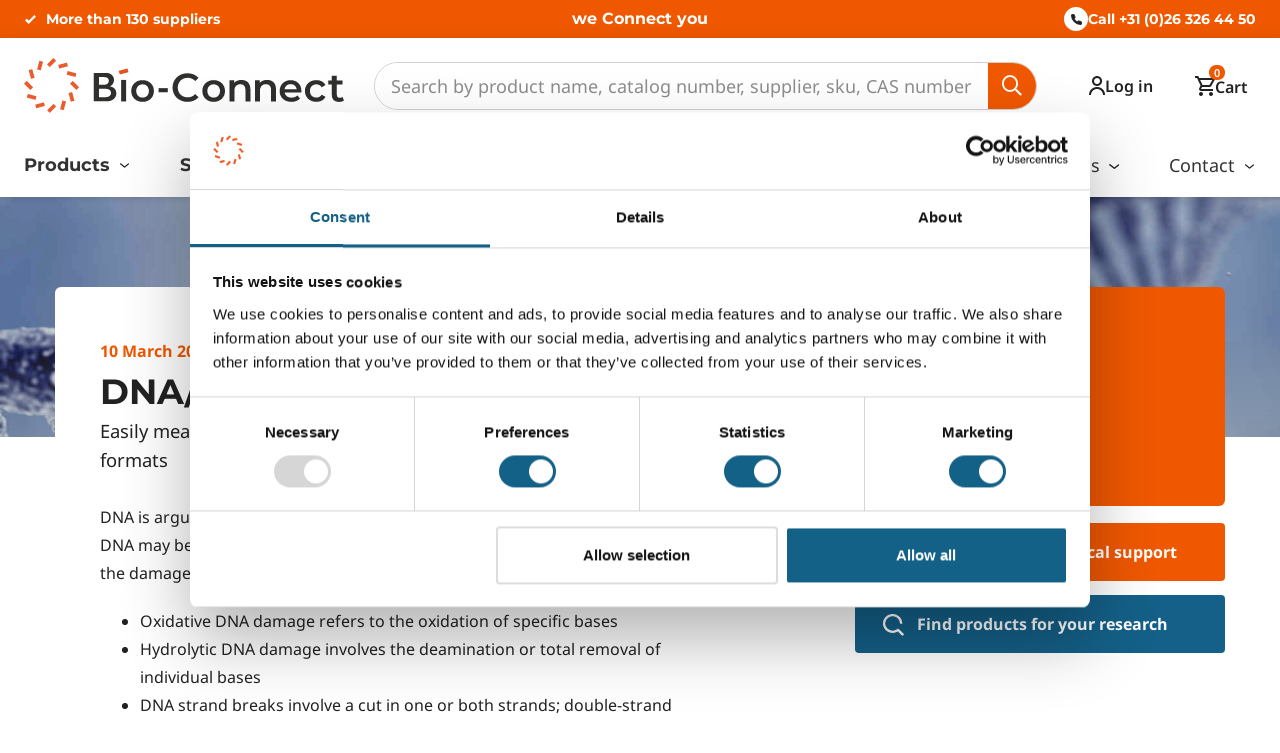

--- FILE ---
content_type: text/html; charset=UTF-8
request_url: https://www.bio-connect.nl/news/dna-rna-damage-assays/
body_size: 23444
content:
<!doctype html>
<html lang="en-US" class="">
<head>
    <meta charset="utf-8">
    <meta name="viewport" content="width=device-width, initial-scale=1, shrink-to-fit=no">
    <meta name="author" content="Bio-Connect">
    <meta name="copyright" content="Bio-Connect">

    <title>DNA/RNA damage assays from Cell Biolabs</title>
    
                    <script>
                    dataLayer = [{'_user_ip': '18.188.135.19'}, {'_supplier': 'Cell Biolabs'}, {'_publish': '10-03-2014'}];
                </script>
    

    <!-- Google Tag Manager -->
    <script>(function (w, d, s, l, i) {
            w[l] = w[l] || [];
            w[l].push({
                'gtm.start':
                    new Date().getTime(), event: 'gtm.js'
            });
            var f = d.getElementsByTagName(s)[0],
                j = d.createElement(s), dl = l != 'dataLayer' ? '&l=' + l : '';
            j.async = true;
            j.src =
                'https://mbase.bio-connect.nl/gtm.js?id=' + i + dl;
            f.parentNode.insertBefore(j, f);
        })(window, document, 'script', 'dataLayer', 'GTM-NHXBHTB');</script>
    <!-- End Google Tag Manager -->


    
    	
	<!-- Google Tag -->
	<script async src="https://www.googletagmanager.com/gtag/js?id=AW-10842678767"></script>
	<script>
	  window.dataLayer = window.dataLayer || [];
	  function gtag(){dataLayer.push(arguments);}
	  gtag('js', new Date());
	  gtag('config', 'AW-10842678767');
	</script>

    <meta name='robots' content='index, follow, max-image-preview:large, max-snippet:-1, max-video-preview:-1' />

	<!-- This site is optimized with the Yoast SEO plugin v26.7 - https://yoast.com/wordpress/plugins/seo/ -->
	<meta name="description" content="Cell Biolabs has developed quick and reliable assays to detect various types of RNA and DNA damage. Discover all DNA/RNA damage assays." />
	<link rel="canonical" href="https://www.bio-connect.nl/news/dna-rna-damage-assays/" />
	<meta property="og:locale" content="en_US" />
	<meta property="og:type" content="article" />
	<meta property="og:title" content="DNA/RNA damage assays from Cell Biolabs" />
	<meta property="og:description" content="Cell Biolabs has developed quick and reliable assays to detect various types of RNA and DNA damage. Discover all DNA/RNA damage assays." />
	<meta property="og:url" content="https://www.bio-connect.nl/news/dna-rna-damage-assays/" />
	<meta property="og:site_name" content="Bio-Connect" />
	<meta property="article:modified_time" content="2023-05-08T14:32:13+00:00" />
	<meta property="og:image" content="https://www.bio-connect.nl/wp-content/uploads/2021/06/Dna-double-helix-molecules-and-chromosomes.jpg" />
	<meta property="og:image:width" content="1980" />
	<meta property="og:image:height" content="1299" />
	<meta property="og:image:type" content="image/jpeg" />
	<meta name="twitter:card" content="summary_large_image" />
	<meta name="twitter:label1" content="Est. reading time" />
	<meta name="twitter:data1" content="4 minutes" />
	<script type="application/ld+json" class="yoast-schema-graph">{"@context":"https://schema.org","@graph":[{"@type":"WebPage","@id":"https://www.bio-connect.nl/news/dna-rna-damage-assays/","url":"https://www.bio-connect.nl/news/dna-rna-damage-assays/","name":"DNA/RNA damage assays from Cell Biolabs","isPartOf":{"@id":"https://www.bio-connect.nl/#website"},"primaryImageOfPage":{"@id":"https://www.bio-connect.nl/news/dna-rna-damage-assays/#primaryimage"},"image":{"@id":"https://www.bio-connect.nl/news/dna-rna-damage-assays/#primaryimage"},"thumbnailUrl":"https://www.bio-connect.nl/wp-content/uploads/2021/06/Dna-double-helix-molecules-and-chromosomes.jpg","datePublished":"2014-03-10T12:35:00+00:00","dateModified":"2023-05-08T14:32:13+00:00","description":"Cell Biolabs has developed quick and reliable assays to detect various types of RNA and DNA damage. Discover all DNA/RNA damage assays.","breadcrumb":{"@id":"https://www.bio-connect.nl/news/dna-rna-damage-assays/#breadcrumb"},"inLanguage":"en-US","potentialAction":[{"@type":"ReadAction","target":["https://www.bio-connect.nl/news/dna-rna-damage-assays/"]}]},{"@type":"ImageObject","inLanguage":"en-US","@id":"https://www.bio-connect.nl/news/dna-rna-damage-assays/#primaryimage","url":"https://www.bio-connect.nl/wp-content/uploads/2021/06/Dna-double-helix-molecules-and-chromosomes.jpg","contentUrl":"https://www.bio-connect.nl/wp-content/uploads/2021/06/Dna-double-helix-molecules-and-chromosomes.jpg","width":1980,"height":1299},{"@type":"BreadcrumbList","@id":"https://www.bio-connect.nl/news/dna-rna-damage-assays/#breadcrumb","itemListElement":[{"@type":"ListItem","position":1,"name":"Home","item":"https://www.bio-connect.nl/"},{"@type":"ListItem","position":2,"name":"News","item":"https://www.bio-connect.nl/news/"},{"@type":"ListItem","position":3,"name":"DNA/RNA damage assays"}]},{"@type":"WebSite","@id":"https://www.bio-connect.nl/#website","url":"https://www.bio-connect.nl/","name":"Bio-Connect","description":"Specialized in Life Science research products","publisher":{"@id":"https://www.bio-connect.nl/#organization"},"potentialAction":[{"@type":"SearchAction","target":{"@type":"EntryPoint","urlTemplate":"https://www.bio-connect.nl/?s={search_term_string}"},"query-input":{"@type":"PropertyValueSpecification","valueRequired":true,"valueName":"search_term_string"}}],"inLanguage":"en-US"},{"@type":"Organization","@id":"https://www.bio-connect.nl/#organization","name":"Bio-Connect","url":"https://www.bio-connect.nl/","logo":{"@type":"ImageObject","inLanguage":"en-US","@id":"https://www.bio-connect.nl/#/schema/logo/image/","url":"","contentUrl":"","caption":"Bio-Connect"},"image":{"@id":"https://www.bio-connect.nl/#/schema/logo/image/"}}]}</script>
	<!-- / Yoast SEO plugin. -->


<link rel='dns-prefetch' href='//cdn.jsdelivr.net' />
<link rel='dns-prefetch' href='//code.jquery.com' />
<link rel='dns-prefetch' href='//static.mailplus.nl' />
<link rel='dns-prefetch' href='//cdnjs.cloudflare.com' />
<link rel='dns-prefetch' href='//m13.mailplus.nl' />

<link rel="alternate" title="oEmbed (JSON)" type="application/json+oembed" href="https://www.bio-connect.nl/wp-json/oembed/1.0/embed?url=https%3A%2F%2Fwww.bio-connect.nl%2Fnews%2Fdna-rna-damage-assays%2F" />
<link rel="alternate" title="oEmbed (XML)" type="text/xml+oembed" href="https://www.bio-connect.nl/wp-json/oembed/1.0/embed?url=https%3A%2F%2Fwww.bio-connect.nl%2Fnews%2Fdna-rna-damage-assays%2F&#038;format=xml" />
<style id='wp-img-auto-sizes-contain-inline-css' type='text/css'>
img:is([sizes=auto i],[sizes^="auto," i]){contain-intrinsic-size:3000px 1500px}
/*# sourceURL=wp-img-auto-sizes-contain-inline-css */
</style>
<style id='wp-emoji-styles-inline-css' type='text/css'>

	img.wp-smiley, img.emoji {
		display: inline !important;
		border: none !important;
		box-shadow: none !important;
		height: 1em !important;
		width: 1em !important;
		margin: 0 0.07em !important;
		vertical-align: -0.1em !important;
		background: none !important;
		padding: 0 !important;
	}
/*# sourceURL=wp-emoji-styles-inline-css */
</style>
<style id='wp-block-library-inline-css' type='text/css'>
:root{--wp-block-synced-color:#7a00df;--wp-block-synced-color--rgb:122,0,223;--wp-bound-block-color:var(--wp-block-synced-color);--wp-editor-canvas-background:#ddd;--wp-admin-theme-color:#007cba;--wp-admin-theme-color--rgb:0,124,186;--wp-admin-theme-color-darker-10:#006ba1;--wp-admin-theme-color-darker-10--rgb:0,107,160.5;--wp-admin-theme-color-darker-20:#005a87;--wp-admin-theme-color-darker-20--rgb:0,90,135;--wp-admin-border-width-focus:2px}@media (min-resolution:192dpi){:root{--wp-admin-border-width-focus:1.5px}}.wp-element-button{cursor:pointer}:root .has-very-light-gray-background-color{background-color:#eee}:root .has-very-dark-gray-background-color{background-color:#313131}:root .has-very-light-gray-color{color:#eee}:root .has-very-dark-gray-color{color:#313131}:root .has-vivid-green-cyan-to-vivid-cyan-blue-gradient-background{background:linear-gradient(135deg,#00d084,#0693e3)}:root .has-purple-crush-gradient-background{background:linear-gradient(135deg,#34e2e4,#4721fb 50%,#ab1dfe)}:root .has-hazy-dawn-gradient-background{background:linear-gradient(135deg,#faaca8,#dad0ec)}:root .has-subdued-olive-gradient-background{background:linear-gradient(135deg,#fafae1,#67a671)}:root .has-atomic-cream-gradient-background{background:linear-gradient(135deg,#fdd79a,#004a59)}:root .has-nightshade-gradient-background{background:linear-gradient(135deg,#330968,#31cdcf)}:root .has-midnight-gradient-background{background:linear-gradient(135deg,#020381,#2874fc)}:root{--wp--preset--font-size--normal:16px;--wp--preset--font-size--huge:42px}.has-regular-font-size{font-size:1em}.has-larger-font-size{font-size:2.625em}.has-normal-font-size{font-size:var(--wp--preset--font-size--normal)}.has-huge-font-size{font-size:var(--wp--preset--font-size--huge)}.has-text-align-center{text-align:center}.has-text-align-left{text-align:left}.has-text-align-right{text-align:right}.has-fit-text{white-space:nowrap!important}#end-resizable-editor-section{display:none}.aligncenter{clear:both}.items-justified-left{justify-content:flex-start}.items-justified-center{justify-content:center}.items-justified-right{justify-content:flex-end}.items-justified-space-between{justify-content:space-between}.screen-reader-text{border:0;clip-path:inset(50%);height:1px;margin:-1px;overflow:hidden;padding:0;position:absolute;width:1px;word-wrap:normal!important}.screen-reader-text:focus{background-color:#ddd;clip-path:none;color:#444;display:block;font-size:1em;height:auto;left:5px;line-height:normal;padding:15px 23px 14px;text-decoration:none;top:5px;width:auto;z-index:100000}html :where(.has-border-color){border-style:solid}html :where([style*=border-top-color]){border-top-style:solid}html :where([style*=border-right-color]){border-right-style:solid}html :where([style*=border-bottom-color]){border-bottom-style:solid}html :where([style*=border-left-color]){border-left-style:solid}html :where([style*=border-width]){border-style:solid}html :where([style*=border-top-width]){border-top-style:solid}html :where([style*=border-right-width]){border-right-style:solid}html :where([style*=border-bottom-width]){border-bottom-style:solid}html :where([style*=border-left-width]){border-left-style:solid}html :where(img[class*=wp-image-]){height:auto;max-width:100%}:where(figure){margin:0 0 1em}html :where(.is-position-sticky){--wp-admin--admin-bar--position-offset:var(--wp-admin--admin-bar--height,0px)}@media screen and (max-width:600px){html :where(.is-position-sticky){--wp-admin--admin-bar--position-offset:0px}}

/*# sourceURL=wp-block-library-inline-css */
</style><style id='wp-block-heading-inline-css' type='text/css'>
h1:where(.wp-block-heading).has-background,h2:where(.wp-block-heading).has-background,h3:where(.wp-block-heading).has-background,h4:where(.wp-block-heading).has-background,h5:where(.wp-block-heading).has-background,h6:where(.wp-block-heading).has-background{padding:1.25em 2.375em}h1.has-text-align-left[style*=writing-mode]:where([style*=vertical-lr]),h1.has-text-align-right[style*=writing-mode]:where([style*=vertical-rl]),h2.has-text-align-left[style*=writing-mode]:where([style*=vertical-lr]),h2.has-text-align-right[style*=writing-mode]:where([style*=vertical-rl]),h3.has-text-align-left[style*=writing-mode]:where([style*=vertical-lr]),h3.has-text-align-right[style*=writing-mode]:where([style*=vertical-rl]),h4.has-text-align-left[style*=writing-mode]:where([style*=vertical-lr]),h4.has-text-align-right[style*=writing-mode]:where([style*=vertical-rl]),h5.has-text-align-left[style*=writing-mode]:where([style*=vertical-lr]),h5.has-text-align-right[style*=writing-mode]:where([style*=vertical-rl]),h6.has-text-align-left[style*=writing-mode]:where([style*=vertical-lr]),h6.has-text-align-right[style*=writing-mode]:where([style*=vertical-rl]){rotate:180deg}
/*# sourceURL=https://www.bio-connect.nl/wp-includes/blocks/heading/style.min.css */
</style>
<style id='wp-block-image-inline-css' type='text/css'>
.wp-block-image>a,.wp-block-image>figure>a{display:inline-block}.wp-block-image img{box-sizing:border-box;height:auto;max-width:100%;vertical-align:bottom}@media not (prefers-reduced-motion){.wp-block-image img.hide{visibility:hidden}.wp-block-image img.show{animation:show-content-image .4s}}.wp-block-image[style*=border-radius] img,.wp-block-image[style*=border-radius]>a{border-radius:inherit}.wp-block-image.has-custom-border img{box-sizing:border-box}.wp-block-image.aligncenter{text-align:center}.wp-block-image.alignfull>a,.wp-block-image.alignwide>a{width:100%}.wp-block-image.alignfull img,.wp-block-image.alignwide img{height:auto;width:100%}.wp-block-image .aligncenter,.wp-block-image .alignleft,.wp-block-image .alignright,.wp-block-image.aligncenter,.wp-block-image.alignleft,.wp-block-image.alignright{display:table}.wp-block-image .aligncenter>figcaption,.wp-block-image .alignleft>figcaption,.wp-block-image .alignright>figcaption,.wp-block-image.aligncenter>figcaption,.wp-block-image.alignleft>figcaption,.wp-block-image.alignright>figcaption{caption-side:bottom;display:table-caption}.wp-block-image .alignleft{float:left;margin:.5em 1em .5em 0}.wp-block-image .alignright{float:right;margin:.5em 0 .5em 1em}.wp-block-image .aligncenter{margin-left:auto;margin-right:auto}.wp-block-image :where(figcaption){margin-bottom:1em;margin-top:.5em}.wp-block-image.is-style-circle-mask img{border-radius:9999px}@supports ((-webkit-mask-image:none) or (mask-image:none)) or (-webkit-mask-image:none){.wp-block-image.is-style-circle-mask img{border-radius:0;-webkit-mask-image:url('data:image/svg+xml;utf8,<svg viewBox="0 0 100 100" xmlns="http://www.w3.org/2000/svg"><circle cx="50" cy="50" r="50"/></svg>');mask-image:url('data:image/svg+xml;utf8,<svg viewBox="0 0 100 100" xmlns="http://www.w3.org/2000/svg"><circle cx="50" cy="50" r="50"/></svg>');mask-mode:alpha;-webkit-mask-position:center;mask-position:center;-webkit-mask-repeat:no-repeat;mask-repeat:no-repeat;-webkit-mask-size:contain;mask-size:contain}}:root :where(.wp-block-image.is-style-rounded img,.wp-block-image .is-style-rounded img){border-radius:9999px}.wp-block-image figure{margin:0}.wp-lightbox-container{display:flex;flex-direction:column;position:relative}.wp-lightbox-container img{cursor:zoom-in}.wp-lightbox-container img:hover+button{opacity:1}.wp-lightbox-container button{align-items:center;backdrop-filter:blur(16px) saturate(180%);background-color:#5a5a5a40;border:none;border-radius:4px;cursor:zoom-in;display:flex;height:20px;justify-content:center;opacity:0;padding:0;position:absolute;right:16px;text-align:center;top:16px;width:20px;z-index:100}@media not (prefers-reduced-motion){.wp-lightbox-container button{transition:opacity .2s ease}}.wp-lightbox-container button:focus-visible{outline:3px auto #5a5a5a40;outline:3px auto -webkit-focus-ring-color;outline-offset:3px}.wp-lightbox-container button:hover{cursor:pointer;opacity:1}.wp-lightbox-container button:focus{opacity:1}.wp-lightbox-container button:focus,.wp-lightbox-container button:hover,.wp-lightbox-container button:not(:hover):not(:active):not(.has-background){background-color:#5a5a5a40;border:none}.wp-lightbox-overlay{box-sizing:border-box;cursor:zoom-out;height:100vh;left:0;overflow:hidden;position:fixed;top:0;visibility:hidden;width:100%;z-index:100000}.wp-lightbox-overlay .close-button{align-items:center;cursor:pointer;display:flex;justify-content:center;min-height:40px;min-width:40px;padding:0;position:absolute;right:calc(env(safe-area-inset-right) + 16px);top:calc(env(safe-area-inset-top) + 16px);z-index:5000000}.wp-lightbox-overlay .close-button:focus,.wp-lightbox-overlay .close-button:hover,.wp-lightbox-overlay .close-button:not(:hover):not(:active):not(.has-background){background:none;border:none}.wp-lightbox-overlay .lightbox-image-container{height:var(--wp--lightbox-container-height);left:50%;overflow:hidden;position:absolute;top:50%;transform:translate(-50%,-50%);transform-origin:top left;width:var(--wp--lightbox-container-width);z-index:9999999999}.wp-lightbox-overlay .wp-block-image{align-items:center;box-sizing:border-box;display:flex;height:100%;justify-content:center;margin:0;position:relative;transform-origin:0 0;width:100%;z-index:3000000}.wp-lightbox-overlay .wp-block-image img{height:var(--wp--lightbox-image-height);min-height:var(--wp--lightbox-image-height);min-width:var(--wp--lightbox-image-width);width:var(--wp--lightbox-image-width)}.wp-lightbox-overlay .wp-block-image figcaption{display:none}.wp-lightbox-overlay button{background:none;border:none}.wp-lightbox-overlay .scrim{background-color:#fff;height:100%;opacity:.9;position:absolute;width:100%;z-index:2000000}.wp-lightbox-overlay.active{visibility:visible}@media not (prefers-reduced-motion){.wp-lightbox-overlay.active{animation:turn-on-visibility .25s both}.wp-lightbox-overlay.active img{animation:turn-on-visibility .35s both}.wp-lightbox-overlay.show-closing-animation:not(.active){animation:turn-off-visibility .35s both}.wp-lightbox-overlay.show-closing-animation:not(.active) img{animation:turn-off-visibility .25s both}.wp-lightbox-overlay.zoom.active{animation:none;opacity:1;visibility:visible}.wp-lightbox-overlay.zoom.active .lightbox-image-container{animation:lightbox-zoom-in .4s}.wp-lightbox-overlay.zoom.active .lightbox-image-container img{animation:none}.wp-lightbox-overlay.zoom.active .scrim{animation:turn-on-visibility .4s forwards}.wp-lightbox-overlay.zoom.show-closing-animation:not(.active){animation:none}.wp-lightbox-overlay.zoom.show-closing-animation:not(.active) .lightbox-image-container{animation:lightbox-zoom-out .4s}.wp-lightbox-overlay.zoom.show-closing-animation:not(.active) .lightbox-image-container img{animation:none}.wp-lightbox-overlay.zoom.show-closing-animation:not(.active) .scrim{animation:turn-off-visibility .4s forwards}}@keyframes show-content-image{0%{visibility:hidden}99%{visibility:hidden}to{visibility:visible}}@keyframes turn-on-visibility{0%{opacity:0}to{opacity:1}}@keyframes turn-off-visibility{0%{opacity:1;visibility:visible}99%{opacity:0;visibility:visible}to{opacity:0;visibility:hidden}}@keyframes lightbox-zoom-in{0%{transform:translate(calc((-100vw + var(--wp--lightbox-scrollbar-width))/2 + var(--wp--lightbox-initial-left-position)),calc(-50vh + var(--wp--lightbox-initial-top-position))) scale(var(--wp--lightbox-scale))}to{transform:translate(-50%,-50%) scale(1)}}@keyframes lightbox-zoom-out{0%{transform:translate(-50%,-50%) scale(1);visibility:visible}99%{visibility:visible}to{transform:translate(calc((-100vw + var(--wp--lightbox-scrollbar-width))/2 + var(--wp--lightbox-initial-left-position)),calc(-50vh + var(--wp--lightbox-initial-top-position))) scale(var(--wp--lightbox-scale));visibility:hidden}}
/*# sourceURL=https://www.bio-connect.nl/wp-includes/blocks/image/style.min.css */
</style>
<style id='wp-block-list-inline-css' type='text/css'>
ol,ul{box-sizing:border-box}:root :where(.wp-block-list.has-background){padding:1.25em 2.375em}
/*# sourceURL=https://www.bio-connect.nl/wp-includes/blocks/list/style.min.css */
</style>
<style id='wp-block-paragraph-inline-css' type='text/css'>
.is-small-text{font-size:.875em}.is-regular-text{font-size:1em}.is-large-text{font-size:2.25em}.is-larger-text{font-size:3em}.has-drop-cap:not(:focus):first-letter{float:left;font-size:8.4em;font-style:normal;font-weight:100;line-height:.68;margin:.05em .1em 0 0;text-transform:uppercase}body.rtl .has-drop-cap:not(:focus):first-letter{float:none;margin-left:.1em}p.has-drop-cap.has-background{overflow:hidden}:root :where(p.has-background){padding:1.25em 2.375em}:where(p.has-text-color:not(.has-link-color)) a{color:inherit}p.has-text-align-left[style*="writing-mode:vertical-lr"],p.has-text-align-right[style*="writing-mode:vertical-rl"]{rotate:180deg}
/*# sourceURL=https://www.bio-connect.nl/wp-includes/blocks/paragraph/style.min.css */
</style>
<style id='wp-block-table-inline-css' type='text/css'>
.wp-block-table{overflow-x:auto}.wp-block-table table{border-collapse:collapse;width:100%}.wp-block-table thead{border-bottom:3px solid}.wp-block-table tfoot{border-top:3px solid}.wp-block-table td,.wp-block-table th{border:1px solid;padding:.5em}.wp-block-table .has-fixed-layout{table-layout:fixed;width:100%}.wp-block-table .has-fixed-layout td,.wp-block-table .has-fixed-layout th{word-break:break-word}.wp-block-table.aligncenter,.wp-block-table.alignleft,.wp-block-table.alignright{display:table;width:auto}.wp-block-table.aligncenter td,.wp-block-table.aligncenter th,.wp-block-table.alignleft td,.wp-block-table.alignleft th,.wp-block-table.alignright td,.wp-block-table.alignright th{word-break:break-word}.wp-block-table .has-subtle-light-gray-background-color{background-color:#f3f4f5}.wp-block-table .has-subtle-pale-green-background-color{background-color:#e9fbe5}.wp-block-table .has-subtle-pale-blue-background-color{background-color:#e7f5fe}.wp-block-table .has-subtle-pale-pink-background-color{background-color:#fcf0ef}.wp-block-table.is-style-stripes{background-color:initial;border-collapse:inherit;border-spacing:0}.wp-block-table.is-style-stripes tbody tr:nth-child(odd){background-color:#f0f0f0}.wp-block-table.is-style-stripes.has-subtle-light-gray-background-color tbody tr:nth-child(odd){background-color:#f3f4f5}.wp-block-table.is-style-stripes.has-subtle-pale-green-background-color tbody tr:nth-child(odd){background-color:#e9fbe5}.wp-block-table.is-style-stripes.has-subtle-pale-blue-background-color tbody tr:nth-child(odd){background-color:#e7f5fe}.wp-block-table.is-style-stripes.has-subtle-pale-pink-background-color tbody tr:nth-child(odd){background-color:#fcf0ef}.wp-block-table.is-style-stripes td,.wp-block-table.is-style-stripes th{border-color:#0000}.wp-block-table.is-style-stripes{border-bottom:1px solid #f0f0f0}.wp-block-table .has-border-color td,.wp-block-table .has-border-color th,.wp-block-table .has-border-color tr,.wp-block-table .has-border-color>*{border-color:inherit}.wp-block-table table[style*=border-top-color] tr:first-child,.wp-block-table table[style*=border-top-color] tr:first-child td,.wp-block-table table[style*=border-top-color] tr:first-child th,.wp-block-table table[style*=border-top-color]>*,.wp-block-table table[style*=border-top-color]>* td,.wp-block-table table[style*=border-top-color]>* th{border-top-color:inherit}.wp-block-table table[style*=border-top-color] tr:not(:first-child){border-top-color:initial}.wp-block-table table[style*=border-right-color] td:last-child,.wp-block-table table[style*=border-right-color] th,.wp-block-table table[style*=border-right-color] tr,.wp-block-table table[style*=border-right-color]>*{border-right-color:inherit}.wp-block-table table[style*=border-bottom-color] tr:last-child,.wp-block-table table[style*=border-bottom-color] tr:last-child td,.wp-block-table table[style*=border-bottom-color] tr:last-child th,.wp-block-table table[style*=border-bottom-color]>*,.wp-block-table table[style*=border-bottom-color]>* td,.wp-block-table table[style*=border-bottom-color]>* th{border-bottom-color:inherit}.wp-block-table table[style*=border-bottom-color] tr:not(:last-child){border-bottom-color:initial}.wp-block-table table[style*=border-left-color] td:first-child,.wp-block-table table[style*=border-left-color] th,.wp-block-table table[style*=border-left-color] tr,.wp-block-table table[style*=border-left-color]>*{border-left-color:inherit}.wp-block-table table[style*=border-style] td,.wp-block-table table[style*=border-style] th,.wp-block-table table[style*=border-style] tr,.wp-block-table table[style*=border-style]>*{border-style:inherit}.wp-block-table table[style*=border-width] td,.wp-block-table table[style*=border-width] th,.wp-block-table table[style*=border-width] tr,.wp-block-table table[style*=border-width]>*{border-style:inherit;border-width:inherit}
/*# sourceURL=https://www.bio-connect.nl/wp-includes/blocks/table/style.min.css */
</style>
<style id='global-styles-inline-css' type='text/css'>
:root{--wp--preset--aspect-ratio--square: 1;--wp--preset--aspect-ratio--4-3: 4/3;--wp--preset--aspect-ratio--3-4: 3/4;--wp--preset--aspect-ratio--3-2: 3/2;--wp--preset--aspect-ratio--2-3: 2/3;--wp--preset--aspect-ratio--16-9: 16/9;--wp--preset--aspect-ratio--9-16: 9/16;--wp--preset--color--black: #000000;--wp--preset--color--cyan-bluish-gray: #abb8c3;--wp--preset--color--white: #ffffff;--wp--preset--color--pale-pink: #f78da7;--wp--preset--color--vivid-red: #cf2e2e;--wp--preset--color--luminous-vivid-orange: #ff6900;--wp--preset--color--luminous-vivid-amber: #fcb900;--wp--preset--color--light-green-cyan: #7bdcb5;--wp--preset--color--vivid-green-cyan: #00d084;--wp--preset--color--pale-cyan-blue: #8ed1fc;--wp--preset--color--vivid-cyan-blue: #0693e3;--wp--preset--color--vivid-purple: #9b51e0;--wp--preset--gradient--vivid-cyan-blue-to-vivid-purple: linear-gradient(135deg,rgb(6,147,227) 0%,rgb(155,81,224) 100%);--wp--preset--gradient--light-green-cyan-to-vivid-green-cyan: linear-gradient(135deg,rgb(122,220,180) 0%,rgb(0,208,130) 100%);--wp--preset--gradient--luminous-vivid-amber-to-luminous-vivid-orange: linear-gradient(135deg,rgb(252,185,0) 0%,rgb(255,105,0) 100%);--wp--preset--gradient--luminous-vivid-orange-to-vivid-red: linear-gradient(135deg,rgb(255,105,0) 0%,rgb(207,46,46) 100%);--wp--preset--gradient--very-light-gray-to-cyan-bluish-gray: linear-gradient(135deg,rgb(238,238,238) 0%,rgb(169,184,195) 100%);--wp--preset--gradient--cool-to-warm-spectrum: linear-gradient(135deg,rgb(74,234,220) 0%,rgb(151,120,209) 20%,rgb(207,42,186) 40%,rgb(238,44,130) 60%,rgb(251,105,98) 80%,rgb(254,248,76) 100%);--wp--preset--gradient--blush-light-purple: linear-gradient(135deg,rgb(255,206,236) 0%,rgb(152,150,240) 100%);--wp--preset--gradient--blush-bordeaux: linear-gradient(135deg,rgb(254,205,165) 0%,rgb(254,45,45) 50%,rgb(107,0,62) 100%);--wp--preset--gradient--luminous-dusk: linear-gradient(135deg,rgb(255,203,112) 0%,rgb(199,81,192) 50%,rgb(65,88,208) 100%);--wp--preset--gradient--pale-ocean: linear-gradient(135deg,rgb(255,245,203) 0%,rgb(182,227,212) 50%,rgb(51,167,181) 100%);--wp--preset--gradient--electric-grass: linear-gradient(135deg,rgb(202,248,128) 0%,rgb(113,206,126) 100%);--wp--preset--gradient--midnight: linear-gradient(135deg,rgb(2,3,129) 0%,rgb(40,116,252) 100%);--wp--preset--font-size--small: 13px;--wp--preset--font-size--medium: 20px;--wp--preset--font-size--large: 36px;--wp--preset--font-size--x-large: 42px;--wp--preset--spacing--20: 0.44rem;--wp--preset--spacing--30: 0.67rem;--wp--preset--spacing--40: 1rem;--wp--preset--spacing--50: 1.5rem;--wp--preset--spacing--60: 2.25rem;--wp--preset--spacing--70: 3.38rem;--wp--preset--spacing--80: 5.06rem;--wp--preset--shadow--natural: 6px 6px 9px rgba(0, 0, 0, 0.2);--wp--preset--shadow--deep: 12px 12px 50px rgba(0, 0, 0, 0.4);--wp--preset--shadow--sharp: 6px 6px 0px rgba(0, 0, 0, 0.2);--wp--preset--shadow--outlined: 6px 6px 0px -3px rgb(255, 255, 255), 6px 6px rgb(0, 0, 0);--wp--preset--shadow--crisp: 6px 6px 0px rgb(0, 0, 0);}:where(.is-layout-flex){gap: 0.5em;}:where(.is-layout-grid){gap: 0.5em;}body .is-layout-flex{display: flex;}.is-layout-flex{flex-wrap: wrap;align-items: center;}.is-layout-flex > :is(*, div){margin: 0;}body .is-layout-grid{display: grid;}.is-layout-grid > :is(*, div){margin: 0;}:where(.wp-block-columns.is-layout-flex){gap: 2em;}:where(.wp-block-columns.is-layout-grid){gap: 2em;}:where(.wp-block-post-template.is-layout-flex){gap: 1.25em;}:where(.wp-block-post-template.is-layout-grid){gap: 1.25em;}.has-black-color{color: var(--wp--preset--color--black) !important;}.has-cyan-bluish-gray-color{color: var(--wp--preset--color--cyan-bluish-gray) !important;}.has-white-color{color: var(--wp--preset--color--white) !important;}.has-pale-pink-color{color: var(--wp--preset--color--pale-pink) !important;}.has-vivid-red-color{color: var(--wp--preset--color--vivid-red) !important;}.has-luminous-vivid-orange-color{color: var(--wp--preset--color--luminous-vivid-orange) !important;}.has-luminous-vivid-amber-color{color: var(--wp--preset--color--luminous-vivid-amber) !important;}.has-light-green-cyan-color{color: var(--wp--preset--color--light-green-cyan) !important;}.has-vivid-green-cyan-color{color: var(--wp--preset--color--vivid-green-cyan) !important;}.has-pale-cyan-blue-color{color: var(--wp--preset--color--pale-cyan-blue) !important;}.has-vivid-cyan-blue-color{color: var(--wp--preset--color--vivid-cyan-blue) !important;}.has-vivid-purple-color{color: var(--wp--preset--color--vivid-purple) !important;}.has-black-background-color{background-color: var(--wp--preset--color--black) !important;}.has-cyan-bluish-gray-background-color{background-color: var(--wp--preset--color--cyan-bluish-gray) !important;}.has-white-background-color{background-color: var(--wp--preset--color--white) !important;}.has-pale-pink-background-color{background-color: var(--wp--preset--color--pale-pink) !important;}.has-vivid-red-background-color{background-color: var(--wp--preset--color--vivid-red) !important;}.has-luminous-vivid-orange-background-color{background-color: var(--wp--preset--color--luminous-vivid-orange) !important;}.has-luminous-vivid-amber-background-color{background-color: var(--wp--preset--color--luminous-vivid-amber) !important;}.has-light-green-cyan-background-color{background-color: var(--wp--preset--color--light-green-cyan) !important;}.has-vivid-green-cyan-background-color{background-color: var(--wp--preset--color--vivid-green-cyan) !important;}.has-pale-cyan-blue-background-color{background-color: var(--wp--preset--color--pale-cyan-blue) !important;}.has-vivid-cyan-blue-background-color{background-color: var(--wp--preset--color--vivid-cyan-blue) !important;}.has-vivid-purple-background-color{background-color: var(--wp--preset--color--vivid-purple) !important;}.has-black-border-color{border-color: var(--wp--preset--color--black) !important;}.has-cyan-bluish-gray-border-color{border-color: var(--wp--preset--color--cyan-bluish-gray) !important;}.has-white-border-color{border-color: var(--wp--preset--color--white) !important;}.has-pale-pink-border-color{border-color: var(--wp--preset--color--pale-pink) !important;}.has-vivid-red-border-color{border-color: var(--wp--preset--color--vivid-red) !important;}.has-luminous-vivid-orange-border-color{border-color: var(--wp--preset--color--luminous-vivid-orange) !important;}.has-luminous-vivid-amber-border-color{border-color: var(--wp--preset--color--luminous-vivid-amber) !important;}.has-light-green-cyan-border-color{border-color: var(--wp--preset--color--light-green-cyan) !important;}.has-vivid-green-cyan-border-color{border-color: var(--wp--preset--color--vivid-green-cyan) !important;}.has-pale-cyan-blue-border-color{border-color: var(--wp--preset--color--pale-cyan-blue) !important;}.has-vivid-cyan-blue-border-color{border-color: var(--wp--preset--color--vivid-cyan-blue) !important;}.has-vivid-purple-border-color{border-color: var(--wp--preset--color--vivid-purple) !important;}.has-vivid-cyan-blue-to-vivid-purple-gradient-background{background: var(--wp--preset--gradient--vivid-cyan-blue-to-vivid-purple) !important;}.has-light-green-cyan-to-vivid-green-cyan-gradient-background{background: var(--wp--preset--gradient--light-green-cyan-to-vivid-green-cyan) !important;}.has-luminous-vivid-amber-to-luminous-vivid-orange-gradient-background{background: var(--wp--preset--gradient--luminous-vivid-amber-to-luminous-vivid-orange) !important;}.has-luminous-vivid-orange-to-vivid-red-gradient-background{background: var(--wp--preset--gradient--luminous-vivid-orange-to-vivid-red) !important;}.has-very-light-gray-to-cyan-bluish-gray-gradient-background{background: var(--wp--preset--gradient--very-light-gray-to-cyan-bluish-gray) !important;}.has-cool-to-warm-spectrum-gradient-background{background: var(--wp--preset--gradient--cool-to-warm-spectrum) !important;}.has-blush-light-purple-gradient-background{background: var(--wp--preset--gradient--blush-light-purple) !important;}.has-blush-bordeaux-gradient-background{background: var(--wp--preset--gradient--blush-bordeaux) !important;}.has-luminous-dusk-gradient-background{background: var(--wp--preset--gradient--luminous-dusk) !important;}.has-pale-ocean-gradient-background{background: var(--wp--preset--gradient--pale-ocean) !important;}.has-electric-grass-gradient-background{background: var(--wp--preset--gradient--electric-grass) !important;}.has-midnight-gradient-background{background: var(--wp--preset--gradient--midnight) !important;}.has-small-font-size{font-size: var(--wp--preset--font-size--small) !important;}.has-medium-font-size{font-size: var(--wp--preset--font-size--medium) !important;}.has-large-font-size{font-size: var(--wp--preset--font-size--large) !important;}.has-x-large-font-size{font-size: var(--wp--preset--font-size--x-large) !important;}
/*# sourceURL=global-styles-inline-css */
</style>

<style id='classic-theme-styles-inline-css' type='text/css'>
/*! This file is auto-generated */
.wp-block-button__link{color:#fff;background-color:#32373c;border-radius:9999px;box-shadow:none;text-decoration:none;padding:calc(.667em + 2px) calc(1.333em + 2px);font-size:1.125em}.wp-block-file__button{background:#32373c;color:#fff;text-decoration:none}
/*# sourceURL=/wp-includes/css/classic-themes.min.css */
</style>
<link data-minify="1" rel='stylesheet' id='bootstrap-css' href='https://www.bio-connect.nl/wp-content/cache/min/1/npm/bootstrap@4.6.1/dist/css/bootstrap.min.css?ver=1768229069' type='text/css' media='all' />
<link data-minify="1" rel='stylesheet' id='fontawesome-css' href='https://www.bio-connect.nl/wp-content/cache/min/1/wp-content/themes/landingspage/css/all.min.css?ver=1768229069' type='text/css' media='all' />
<link data-minify="1" rel='stylesheet' id='jquery-ui-css' href='https://www.bio-connect.nl/wp-content/cache/min/1/jq/ui/jquery-ui-1.12.1.custom.min.css?ver=1768229069' type='text/css' media='all' />
<link data-minify="1" rel='stylesheet' id='owl-carousel-css' href='https://www.bio-connect.nl/wp-content/cache/min/1/ajax/libs/OwlCarousel2/2.3.4/assets/owl.carousel.min.css?ver=1768229069' type='text/css' media='all' />
<link data-minify="1" rel='stylesheet' id='variables-css' href='https://www.bio-connect.nl/wp-content/cache/min/1/wp-content/cache/busting/1/wp-content/themes/landingspage/_variables.css?ver=1768229069' type='text/css' media='all' />
<link data-minify="1" rel='stylesheet' id='most_value-css' href='https://www.bio-connect.nl/wp-content/cache/min/1/wp-content/themes/landingspage/style.css?ver=1768229069' type='text/css' media='all' />




<link rel="https://api.w.org/" href="https://www.bio-connect.nl/wp-json/" /><link rel="alternate" title="JSON" type="application/json" href="https://www.bio-connect.nl/wp-json/wp/v2/news/3233" /><link rel="EditURI" type="application/rsd+xml" title="RSD" href="https://www.bio-connect.nl/xmlrpc.php?rsd" />
<meta name="generator" content="WordPress 6.9" />
<link rel='shortlink' href='https://www.bio-connect.nl/?p=3233' />
<link rel="icon" href="https://www.bio-connect.nl/wp-content/uploads/2021/08/cropped-favicon-512-1-32x32.png" sizes="32x32" />
<link rel="icon" href="https://www.bio-connect.nl/wp-content/uploads/2021/08/cropped-favicon-512-1-192x192.png" sizes="192x192" />
<link rel="apple-touch-icon" href="https://www.bio-connect.nl/wp-content/uploads/2021/08/cropped-favicon-512-1-180x180.png" />
<meta name="msapplication-TileImage" content="https://www.bio-connect.nl/wp-content/uploads/2021/08/cropped-favicon-512-1-270x270.png" />
<noscript><style id="rocket-lazyload-nojs-css">.rll-youtube-player, [data-lazy-src]{display:none !important;}</style></noscript>
<meta name="generator" content="WP Rocket 3.20.3" data-wpr-features="wpr_minify_concatenate_js wpr_lazyload_images wpr_lazyload_iframes wpr_minify_css wpr_preload_links wpr_desktop" /></head>
<body class="wp-singular news-template-default single single-news postid-3233 wp-theme-landingspage">
<!-- Google Tag Manager (noscript) -->
<noscript>
    <iframe src="https://www.googletagmanager.com/ns.html?id=GTM-NHXBHTB"
            height="0" width="0" style="display:none;visibility:hidden"></iframe>
</noscript>
<!-- End Google Tag Manager (noscript) -->

<div data-rocket-location-hash="d0dd59376b4dd3650d8da2c3f0d8f063" class="topbar text-white">
    <div data-rocket-location-hash="c489669790365ea4b2b0b9fb8bde4093" class="container container-large">
        <div data-rocket-location-hash="78721b30f5272fb016cadc14bfc0f115" class="row align-items-center">
            <div class="col-6 col-lg-5">
                                    <div class="owl-carousel usp-slider list-inline mb-0">
                                                                                    <a class="usp-item d-block" href="/suppliers/" target="_self">More than 130 suppliers</a>
                                                                                                                <a class="usp-item d-block" href="/we-connect-you/#iso" target="_self">ISO certified</a>
                                                                                                                <a class="usp-item d-block" href="/technical-support/" target="_self">In-house tech support</a>
                                                                        </div>
                            </div>
            <div class="col d-none d-lg-block text-center">
                                    <a class="we-connect-you" href="/we-connect-you/" target="_self">we Connect you</a>
                            </div>
            <div class="col-6 col-lg-5 text-right">
                <a class="phone-link d-flex align-items-center justify-content-end" href="tel:+31263264450">
                    <span class="d-inline-flex align-items-center justify-content-center rounded-circle phone-icon">
                         <img src="data:image/svg+xml,%3Csvg%20xmlns='http://www.w3.org/2000/svg'%20viewBox='0%200%200%200'%3E%3C/svg%3E" alt="" data-lazy-src="https://www.bio-connect.nl/wp-content/themes/landingspage/images/phone.svg" /><noscript><img src="https://www.bio-connect.nl/wp-content/themes/landingspage/images/phone.svg" alt="" /></noscript>
                    </span>
                    <span><span class="d-none d-sm-inline-block">Call</span> +31 (0)26 326 44 50</span>
                </a>
            </div>
        </div>
    </div>
</div>

<div class="navigation">
    <div data-rocket-location-hash="4de39cadc5d67728084b302aa8c7cf0a" class="container container-large">
        <div class="d-flex flex-wrap flex-xl-nowrap align-items-xl-center justify-content-between" style="max-width: 100vw; max-width: 100lvw;">
            <div class="logo-wrapper">
                <a href="/"><img src="data:image/svg+xml,%3Csvg%20xmlns='http://www.w3.org/2000/svg'%20viewBox='0%200%200%200'%3E%3C/svg%3E" alt="Logo Bio-Connect" class="logo img-fluid" data-lazy-src="https://www.bio-connect.nl/wp-content/uploads/2024/09/Logo-Bio-Connect.svg"><noscript><img src="https://www.bio-connect.nl/wp-content/uploads/2024/09/Logo-Bio-Connect.svg" alt="Logo Bio-Connect" class="logo img-fluid"></noscript></a>
            </div>
            <div class="navigation-form order-3 order-xl-2 d-none d-xl-block">
                <form action="https://shop.bio-connect.nl/search/" method="get" class="search-form">
                    <div class="input-group">
                        <input type="text" class="form-control" id="shopsearch" placeholder="Search by product name, catalog number, supplier, sku, CAS number ..." aria-label="Search">
                        <div class="input-group-append">
                            <button type="submit"><i class="far fa-search"></i></button>
                        </div>
                    </div>
                </form>
            </div>
            <div class="header-icons-wrapper order-2 order-xl-3">
                <ul class="header-icons d-flex justify-content-end list-unstyled mb-0" style="max-width: 100vw; max-width: 100lvw;">
                    <li>
                        <a id="login-link" class="d-block d-xl-flex align-items-xl-center" href="https://shop.bio-connect.nl/customer/account/login">
                            <img src="data:image/svg+xml,%3Csvg%20xmlns='http://www.w3.org/2000/svg'%20viewBox='0%200%200%200'%3E%3C/svg%3E" alt="" id="user-icon" class="d-block" data-lazy-src="https://www.bio-connect.nl/wp-content/themes/landingspage/images/user-icon.svg"/><noscript><img src="https://www.bio-connect.nl/wp-content/themes/landingspage/images/user-icon.svg" alt="" id="user-icon" class="d-block"/></noscript>
                            <span id="login-status" class="d-block flex-shrink-0">Log in</span>
                        </a>
                    </li>
                    <li>
                        <a class="d-block d-xl-flex align-items-xl-center text-center" href="https://shop.bio-connect.nl/cart">
                            <div class="position-relative d-inline-flex">
                                <img src="data:image/svg+xml,%3Csvg%20xmlns='http://www.w3.org/2000/svg'%20viewBox='0%200%200%200'%3E%3C/svg%3E" alt="" class="d-block" data-lazy-src="https://www.bio-connect.nl/wp-content/themes/landingspage/images/cart-icon.svg"/><noscript><img src="https://www.bio-connect.nl/wp-content/themes/landingspage/images/cart-icon.svg" alt="" class="d-block"/></noscript>
                                <div class="cart-amount" id="cart-amount">0</div>
                            </div>
                            <span class="d-block">Cart</span>
                        </a>
                    </li>
                    <li class="d-xl-none"><button data-toggle="collapse" data-target="#mainMenu" aria-controls="mainMenu" aria-expanded="false" aria-label="Toggle navigation" class="menu-button"><img src="data:image/svg+xml,%3Csvg%20xmlns='http://www.w3.org/2000/svg'%20viewBox='0%200%200%200'%3E%3C/svg%3E" alt="" class="d-block" data-lazy-src="https://www.bio-connect.nl/wp-content/themes/landingspage/images/menu-icon.svg"/><noscript><img src="https://www.bio-connect.nl/wp-content/themes/landingspage/images/menu-icon.svg" alt="" class="d-block"/></noscript> <span class="d-block">Menu</span></button></li>
                </ul>
            </div>
        </div>

        <nav class="navbar navbar-expand-xl">
            <div class="collapse navbar-collapse" id="mainMenu">
                <ul class="navbar-nav">
                    <div class="mobile-menu-header d-flex align-items-center justify-content-between d-xl-none">
                        <div data-rocket-location-hash="ea45c63819744f0e5a402a138ae3103b">
                             <span class="d-inline-flex align-items-center justify-content-center rounded-circle phone-icon">
                                 <img src="data:image/svg+xml,%3Csvg%20xmlns='http://www.w3.org/2000/svg'%20viewBox='0%200%200%200'%3E%3C/svg%3E" alt="" data-lazy-src="https://www.bio-connect.nl/wp-content/themes/landingspage/images/phone.svg"/><noscript><img src="https://www.bio-connect.nl/wp-content/themes/landingspage/images/phone.svg" alt=""/></noscript>
                             </span>
                            <a href="tel:+31263264450">+31 (0)26 326 44 50</a>
                        </div>
                        <button type="button" data-toggle="collapse" data-target="#mainMenu" aria-controls="mainMenu" aria-expanded="false" aria-label="Close navigation">
                            <i class="fal fa-times"></i>
                        </button>
                    </div>

                                            <li class="nav-left">
                            <ul class="list-unstyled d-xl-flex">
                                                                    <li class="nav-item dropdown">
                                                                                    <a class="nav-link dropdown-toggle" href="#" id="dropdown-3047" role="button" data-toggle="dropdown" aria-expanded="false">
                                                Products                                            </a>
                                            <ul class="dropdown-menu" aria-labelledby="menu-item-dropdown-3047" role="menu">
    <div class="mobile-menu-header d-flex align-items-center justify-content-between d-xl-none">
        <span class="go-back d-block">Back</span>
        <button class="navbar-toggler ms-4" type="button" data-toggle="collapse" data-target="#mainMenu" aria-controls="mainMenu" aria-expanded="false" aria-label="Close navigation">
            <i class="fal fa-times"></i>
        </button>
    </div>

    <div class="dropdowm-menu-inner">
        <div data-rocket-location-hash="8ee1363ac7876a2770bca3c2d8d408a4" class="container container-large">
            <div class="row ">
                <div class="col-xl-5 column">
                    <div data-rocket-location-hash="101c550418fcae4e29d05773bbacb152" class="row">
                        
                            
                            <div class="column col-12">

                                <h3 class="dropdown-title">Products</h3>

                                <div class="dropdown-menu-column two-column">

                                                                            <li itemscope="itemscope" itemtype="https://www.schema.org/SiteNavigationElement" class="menu-item menu-item-type-post_type menu-item-object-page nav-item d-xl-none">
                                            <a title="All product groups" href="/products/" target="_self" class="dropdown-item dropdown-item-more-link">All product groups</a>
                                        </li>
                                    
                                                                            <li itemscope="itemscope" itemtype="https://www.schema.org/SiteNavigationElement" id="menu-item-3060" class="menu-item menu-item-type-post_type menu-item-object-page menu-item-3060 nav-item">
                                            <a title="Antibodies" href="https://shop.bio-connect.nl/antibodies" class="dropdown-item">Antibodies</a>
                                        </li>
                                                                            <li itemscope="itemscope" itemtype="https://www.schema.org/SiteNavigationElement" id="menu-item-3062" class="menu-item menu-item-type-post_type menu-item-object-page menu-item-3062 nav-item">
                                            <a title="Chemicals" href="https://shop.bio-connect.nl/chemicals" class="dropdown-item">Chemicals</a>
                                        </li>
                                                                            <li itemscope="itemscope" itemtype="https://www.schema.org/SiteNavigationElement" id="menu-item-3063" class="menu-item menu-item-type-post_type menu-item-object-page menu-item-3063 nav-item">
                                            <a title="Proteins / Signaling Molecules" href="https://shop.bio-connect.nl/proteins-signaling-molecules" class="dropdown-item">Proteins / Signaling Molecules</a>
                                        </li>
                                                                            <li itemscope="itemscope" itemtype="https://www.schema.org/SiteNavigationElement" id="menu-item-3064" class="menu-item menu-item-type-post_type menu-item-object-page menu-item-3064 nav-item">
                                            <a title="Assays" href="https://shop.bio-connect.nl/assays" class="dropdown-item">Assays</a>
                                        </li>
                                                                            <li itemscope="itemscope" itemtype="https://www.schema.org/SiteNavigationElement" id="menu-item-3065" class="menu-item menu-item-type-post_type menu-item-object-page menu-item-3065 nav-item">
                                            <a title="DNA / RNA / Vectors" href="https://shop.bio-connect.nl/dna-rna-vectors" class="dropdown-item">DNA / RNA / Vectors</a>
                                        </li>
                                                                            <li itemscope="itemscope" itemtype="https://www.schema.org/SiteNavigationElement" id="menu-item-3066" class="menu-item menu-item-type-post_type menu-item-object-page menu-item-3066 nav-item">
                                            <a title="Cell Culture" href="https://shop.bio-connect.nl/cell-culture" class="dropdown-item">Cell Culture</a>
                                        </li>
                                                                            <li itemscope="itemscope" itemtype="https://www.schema.org/SiteNavigationElement" id="menu-item-7900" class="menu-item menu-item-type-post_type menu-item-object-page menu-item-7900 nav-item">
                                            <a title="Genome Editing and Engineering" href="https://shop.bio-connect.nl/genome-editing-and-engineering" class="dropdown-item">Genome Editing and Engineering</a>
                                        </li>
                                                                            <li itemscope="itemscope" itemtype="https://www.schema.org/SiteNavigationElement" id="menu-item-7901" class="menu-item menu-item-type-post_type menu-item-object-page menu-item-7901 nav-item">
                                            <a title="Molecular Biology" href="https://shop.bio-connect.nl/molecular-biology" class="dropdown-item">Molecular Biology</a>
                                        </li>
                                                                            <li itemscope="itemscope" itemtype="https://www.schema.org/SiteNavigationElement" id="menu-item-7902" class="menu-item menu-item-type-post_type menu-item-object-page menu-item-7902 nav-item">
                                            <a title="Lysates / Extracts" href="https://shop.bio-connect.nl/lysates-extracts" class="dropdown-item">Lysates / Extracts</a>
                                        </li>
                                                                            <li itemscope="itemscope" itemtype="https://www.schema.org/SiteNavigationElement" id="menu-item-7903" class="menu-item menu-item-type-post_type menu-item-object-page menu-item-7903 nav-item">
                                            <a title="Expression" href="https://shop.bio-connect.nl/expression" class="dropdown-item">Expression</a>
                                        </li>
                                                                            <li itemscope="itemscope" itemtype="https://www.schema.org/SiteNavigationElement" id="menu-item-7904" class="menu-item menu-item-type-post_type menu-item-object-page menu-item-7904 nav-item">
                                            <a title="Labware / Accesories" href="https://shop.bio-connect.nl/labware-accesories" class="dropdown-item">Labware / Accesories</a>
                                        </li>
                                                                            <li itemscope="itemscope" itemtype="https://www.schema.org/SiteNavigationElement" id="menu-item-7905" class="menu-item menu-item-type-post_type menu-item-object-page menu-item-7905 nav-item">
                                            <a title="Body Products" href="https://shop.bio-connect.nl/body-products" class="dropdown-item">Body Products</a>
                                        </li>
                                                                            <li itemscope="itemscope" itemtype="https://www.schema.org/SiteNavigationElement" id="menu-item-7906" class="menu-item menu-item-type-post_type menu-item-object-page menu-item-7906 nav-item">
                                            <a title="Technique Specific Products" href="https://shop.bio-connect.nl/technique-specific-products" class="dropdown-item">Technique Specific Products</a>
                                        </li>
                                                                            <li itemscope="itemscope" itemtype="https://www.schema.org/SiteNavigationElement" id="menu-item-7907" class="menu-item menu-item-type-post_type menu-item-object-page menu-item-7907 nav-item">
                                            <a title="Arrays / Slides" href="https://shop.bio-connect.nl/arrays-slides" class="dropdown-item">Arrays / Slides</a>
                                        </li>
                                    
                                                                            <li itemscope="itemscope" itemtype="https://www.schema.org/SiteNavigationElement" class="menu-item menu-item-type-post_type menu-item-object-page nav-item d-none d-xl-block">
                                            <a title="All product groups" href="/products/" target="_self" class="dropdown-item dropdown-item-more-link">All product groups</a>
                                        </li>
                                    
                                </div>
                            </div>
                                            </div>
                </div>

                                    <div class="col-xl-7">
                        <div class="highlight-blocks" data-total-rows="2">
                                                            <div class="highlight">
                                                                            <img src="data:image/svg+xml,%3Csvg%20xmlns='http://www.w3.org/2000/svg'%20viewBox='0%200%200%200'%3E%3C/svg%3E" alt="Promotions" class="img-fluid" data-lazy-src="https://www.bio-connect.nl/wp-content/uploads/2024/03/Promotions.svg"><noscript><img src="https://www.bio-connect.nl/wp-content/uploads/2024/03/Promotions.svg" alt="Promotions" class="img-fluid"></noscript>
                                                                        <h4>Promotions</h4>
                                    
<p>Looking for reagents on promotion? Get a clear overview of all our current deals here.</p>



<p></p>



<p></p>



<p></p>



<p></p>
                                                                            <a href="/promotions/" target="" class="btn btn-small btn-default mt-1 mt-sm-2">Go to promotions</a>
                                                                    </div>
                                                            <div class="highlight">
                                                                            <img src="data:image/svg+xml,%3Csvg%20xmlns='http://www.w3.org/2000/svg'%20viewBox='0%200%200%200'%3E%3C/svg%3E" alt="Not in Our Catalog?" class="img-fluid" data-lazy-src="https://www.bio-connect.nl/wp-content/uploads/2024/12/Services.svg"><noscript><img src="https://www.bio-connect.nl/wp-content/uploads/2024/12/Services.svg" alt="Not in Our Catalog?" class="img-fluid"></noscript>
                                                                        <h4>Not in Our Catalog?</h4>
                                    
<p>Are there products that are difficult for you to find, or are you not allowed to order abroad?</p>



<p></p>
                                                                            <a href="https://www.bio-connect.nl/divisions/services/" target="" class="btn btn-small btn-default mt-1 mt-sm-2">Go to services</a>
                                                                    </div>
                                                    </div>
                    </div>
                                    
            </div>
        </div>
    </div>

</ul>                                                                            </li>
                                                                    <li class="nav-item dropdown">
                                                                                    <a class="nav-link dropdown-toggle" href="#" id="dropdown-3048" role="button" data-toggle="dropdown" aria-expanded="false">
                                                Suppliers                                            </a>
                                            <ul class="dropdown-menu" aria-labelledby="menu-item-dropdown-3048" role="menu">
    <div class="mobile-menu-header d-flex align-items-center justify-content-between d-xl-none">
        <span class="go-back d-block">Back</span>
        <button class="navbar-toggler ms-4" type="button" data-toggle="collapse" data-target="#mainMenu" aria-controls="mainMenu" aria-expanded="false" aria-label="Close navigation">
            <i class="fal fa-times"></i>
        </button>
    </div>

    <div class="dropdowm-menu-inner">
        <div data-rocket-location-hash="32c84dc9f150e812d685b41f1eee9237" class="container container-large">
            <div class="row ">
                <div class="col-xl-5 column">
                    <div data-rocket-location-hash="886052d89aa58b7a0d9180233ecfb60b" class="row">
                        
                            
                            <div class="column col-xl-6">

                                <h3 class="dropdown-title">Suppliers</h3>

                                <div class="dropdown-menu-column ">

                                                                            <li itemscope="itemscope" itemtype="https://www.schema.org/SiteNavigationElement" class="menu-item menu-item-type-post_type menu-item-object-page nav-item d-xl-none">
                                            <a title="All Suppliers" href="https://www.bio-connect.nl/suppliers/" target="_self" class="dropdown-item dropdown-item-more-link">All Suppliers</a>
                                        </li>
                                    
                                                                            <li itemscope="itemscope" itemtype="https://www.schema.org/SiteNavigationElement" id="menu-item-11397" class="menu-item menu-item-type-post_type menu-item-object-page menu-item-11397 nav-item">
                                            <a title="Life Sciences" href="https://www.bio-connect.nl/suppliers/?division=2082&product-group=0" class="dropdown-item">Life Sciences</a>
                                        </li>
                                                                            <li itemscope="itemscope" itemtype="https://www.schema.org/SiteNavigationElement" id="menu-item-11398" class="menu-item menu-item-type-post_type menu-item-object-page menu-item-11398 nav-item">
                                            <a title="Diagnostics" href="https://www.bio-connect.nl/suppliers/?division=2083&product-group=0" class="dropdown-item">Diagnostics</a>
                                        </li>
                                                                            <li itemscope="itemscope" itemtype="https://www.schema.org/SiteNavigationElement" id="menu-item-11545" class="menu-item menu-item-type-post_type menu-item-object-page menu-item-11545 nav-item">
                                            <a title="Bio-Connect Services" href="https://www.bio-connect.nl/services/" class="dropdown-item">Bio-Connect Services</a>
                                        </li>
                                                                            <li itemscope="itemscope" itemtype="https://www.schema.org/SiteNavigationElement" id="menu-item-13335" class="menu-item menu-item-type-post_type menu-item-object-page menu-item-13335 nav-item">
                                            <a title="Become a Partner" href="https://www.bio-connect.nl/partner-with-us/" class="dropdown-item">Become a Partner</a>
                                        </li>
                                    
                                                                            <li itemscope="itemscope" itemtype="https://www.schema.org/SiteNavigationElement" class="menu-item menu-item-type-post_type menu-item-object-page nav-item d-none d-xl-block">
                                            <a title="All Suppliers" href="https://www.bio-connect.nl/suppliers/" target="_self" class="dropdown-item dropdown-item-more-link">All Suppliers</a>
                                        </li>
                                    
                                </div>
                            </div>
                                            </div>
                </div>

                                    <div class="col-xl-7">
                        <div class="highlight-blocks" data-total-rows="2">
                                                            <div class="highlight">
                                                                            <img src="data:image/svg+xml,%3Csvg%20xmlns='http://www.w3.org/2000/svg'%20viewBox='0%200%200%200'%3E%3C/svg%3E" alt="Support your research" class="img-fluid" data-lazy-src="https://www.bio-connect.nl/wp-content/uploads/2023/06/BioConnect-News-banner.png"><noscript><img src="https://www.bio-connect.nl/wp-content/uploads/2023/06/BioConnect-News-banner.png" alt="Support your research" class="img-fluid"></noscript>
                                                                        <h4>Support your research</h4>
                                    
<p>Are you looking for specific products, alternatives, documentation or need assistance?</p>
                                                                            <a href="/technical-support/" target="" class="btn btn-small btn-default mt-1 mt-sm-2">Contact tech support</a>
                                                                    </div>
                                                            <div class="highlight">
                                                                            <img src="data:image/svg+xml,%3Csvg%20xmlns='http://www.w3.org/2000/svg'%20viewBox='0%200%200%200'%3E%3C/svg%3E" alt="Promotions" class="img-fluid" data-lazy-src="https://www.bio-connect.nl/wp-content/uploads/2024/03/Promotions.svg"><noscript><img src="https://www.bio-connect.nl/wp-content/uploads/2024/03/Promotions.svg" alt="Promotions" class="img-fluid"></noscript>
                                                                        <h4>Promotions</h4>
                                    
<p>Looking for reagents on promotion? Get a clear overview of all our current deals here.</p>



<p></p>



<p></p>



<p></p>



<p></p>
                                                                            <a href="/promotions/" target="" class="btn btn-small btn-default mt-1 mt-sm-2">Go to promotions</a>
                                                                    </div>
                                                    </div>
                    </div>
                                    
            </div>
        </div>
    </div>

</ul>                                                                            </li>
                                                                    <li class="nav-item dropdown">
                                                                                    <a class="nav-link dropdown-toggle" href="#" id="dropdown-6556" role="button" data-toggle="dropdown" aria-expanded="false">
                                                Industries                                            </a>
                                            <ul class="dropdown-menu" aria-labelledby="menu-item-dropdown-6556" role="menu">
    <div class="mobile-menu-header d-flex align-items-center justify-content-between d-xl-none">
        <span class="go-back d-block">Back</span>
        <button class="navbar-toggler ms-4" type="button" data-toggle="collapse" data-target="#mainMenu" aria-controls="mainMenu" aria-expanded="false" aria-label="Close navigation">
            <i class="fal fa-times"></i>
        </button>
    </div>

    <div class="dropdowm-menu-inner">
        <div class="container container-large">
            <div class="row ">
                <div class="col-xl-5 column">
                    <div data-rocket-location-hash="594e3b65b8bd7e7c7f75f6b27a568936" class="row">
                        
                            
                            <div class="column col-xl-6">

                                <h3 class="dropdown-title">Industries</h3>

                                <div class="dropdown-menu-column ">

                                                                            <li itemscope="itemscope" itemtype="https://www.schema.org/SiteNavigationElement" class="menu-item menu-item-type-post_type menu-item-object-page nav-item d-xl-none">
                                            <a title="All industries" href="https://www.bio-connect.nl/industries/" target="_self" class="dropdown-item dropdown-item-more-link">All industries</a>
                                        </li>
                                    
                                                                            <li itemscope="itemscope" itemtype="https://www.schema.org/SiteNavigationElement" id="menu-item-9954" class="menu-item menu-item-type-post_type menu-item-object-page menu-item-9954 nav-item">
                                            <a title="Biotech, Pharma & CRO (& CDMO)" href="https://www.bio-connect.nl/industries/biotech-pharma-cro/" class="dropdown-item">Biotech, Pharma & CRO (& CDMO)</a>
                                        </li>
                                                                            <li itemscope="itemscope" itemtype="https://www.schema.org/SiteNavigationElement" id="menu-item-9955" class="menu-item menu-item-type-post_type menu-item-object-page menu-item-9955 nav-item">
                                            <a title="Academia" href="https://www.bio-connect.nl/industries/academia/" class="dropdown-item">Academia</a>
                                        </li>
                                                                            <li itemscope="itemscope" itemtype="https://www.schema.org/SiteNavigationElement" id="menu-item-9956" class="menu-item menu-item-type-post_type menu-item-object-page menu-item-9956 nav-item">
                                            <a title="Diagnostics" href="https://www.bio-connect.nl/industries/diagnostics/" class="dropdown-item">Diagnostics</a>
                                        </li>
                                                                            <li itemscope="itemscope" itemtype="https://www.schema.org/SiteNavigationElement" id="menu-item-9957" class="menu-item menu-item-type-post_type menu-item-object-page menu-item-9957 nav-item">
                                            <a title="Environment & AgriBio" href="https://www.bio-connect.nl/industries/environment/" class="dropdown-item">Environment & AgriBio</a>
                                        </li>
                                                                            <li itemscope="itemscope" itemtype="https://www.schema.org/SiteNavigationElement" id="menu-item-9958" class="menu-item menu-item-type-post_type menu-item-object-page menu-item-9958 nav-item">
                                            <a title="Food" href="https://www.bio-connect.nl/industries/food/" class="dropdown-item">Food</a>
                                        </li>
                                                                            <li itemscope="itemscope" itemtype="https://www.schema.org/SiteNavigationElement" id="menu-item-9959" class="menu-item menu-item-type-post_type menu-item-object-page menu-item-9959 nav-item">
                                            <a title="Veterinary" href="https://www.bio-connect.nl/industries/veterinary/" class="dropdown-item">Veterinary</a>
                                        </li>
                                                                            <li itemscope="itemscope" itemtype="https://www.schema.org/SiteNavigationElement" id="menu-item-13966" class="menu-item menu-item-type-post_type menu-item-object-page menu-item-13966 nav-item">
                                            <a title="Healthcare" href="https://www.bio-connect.nl/industries/healthcare/" class="dropdown-item">Healthcare</a>
                                        </li>
                                    
                                                                            <li itemscope="itemscope" itemtype="https://www.schema.org/SiteNavigationElement" class="menu-item menu-item-type-post_type menu-item-object-page nav-item d-none d-xl-block">
                                            <a title="All industries" href="https://www.bio-connect.nl/industries/" target="_self" class="dropdown-item dropdown-item-more-link">All industries</a>
                                        </li>
                                    
                                </div>
                            </div>
                                            </div>
                </div>

                                    <div class="col-xl-7">
                        <div class="highlight-blocks" data-total-rows="2">
                                                            <div class="highlight">
                                                                            <img src="data:image/svg+xml,%3Csvg%20xmlns='http://www.w3.org/2000/svg'%20viewBox='0%200%200%200'%3E%3C/svg%3E" alt="Promotions" class="img-fluid" data-lazy-src="https://www.bio-connect.nl/wp-content/uploads/2024/03/Promotions.svg"><noscript><img src="https://www.bio-connect.nl/wp-content/uploads/2024/03/Promotions.svg" alt="Promotions" class="img-fluid"></noscript>
                                                                        <h4>Promotions</h4>
                                    
<p>Looking for reagents on promotion? Get a clear overview of all our current deals here.</p>



<p></p>



<p></p>



<p></p>



<p></p>
                                                                            <a href="/promotions/" target="" class="btn btn-small btn-default mt-1 mt-sm-2">Go to promotions</a>
                                                                    </div>
                                                            <div class="highlight">
                                                                            <img src="data:image/svg+xml,%3Csvg%20xmlns='http://www.w3.org/2000/svg'%20viewBox='0%200%200%200'%3E%3C/svg%3E" alt="Support your research" class="img-fluid" data-lazy-src="https://www.bio-connect.nl/wp-content/uploads/2023/06/BioConnect-News-banner.png"><noscript><img src="https://www.bio-connect.nl/wp-content/uploads/2023/06/BioConnect-News-banner.png" alt="Support your research" class="img-fluid"></noscript>
                                                                        <h4>Support your research</h4>
                                    
<p>Are you looking for specific products, alternatives, documentation or need assistance?</p>
                                                                            <a href="/technical-support/" target="" class="btn btn-small btn-default mt-1 mt-sm-2">Contact tech support</a>
                                                                    </div>
                                                    </div>
                    </div>
                                    
            </div>
        </div>
    </div>

</ul>                                                                            </li>
                                                                    <li class="nav-item ">
                                                                                    <a href="/news"
                                               class="nav-link" >
                                                News                                            </a>
                                                                            </li>
                                                                <li class="login d-xl-none">
                                    <a class="btn btn-secondary w-100 d-flex align-items-center justify-content-center" href="https://shop.bio-connect.nl/customer/account/login"><img src="data:image/svg+xml,%3Csvg%20xmlns='http://www.w3.org/2000/svg'%20viewBox='0%200%200%200'%3E%3C/svg%3E" alt="" data-lazy-src="https://www.bio-connect.nl/wp-content/themes/landingspage/images/user-icon.svg"/><noscript><img src="https://www.bio-connect.nl/wp-content/themes/landingspage/images/user-icon.svg" alt=""/></noscript> Log in</a>
                                </li>
                            </ul>
                        </li>
                    
                                            <li class="nav-right">
                            <ul class="nav-secondary list-unstyled d-xl-flex">
                                                                    <li class="nav-item ">
                                                                                    <a href="https://shop.bio-connect.nl/"
                                               class="nav-link" >
                                                Webshop                                            </a>
                                                                            </li>
                                                                    <li class="nav-item ">
                                                                                    <a href="https://www.bio-connect.nl/events/"
                                               class="nav-link" >
                                                Events                                            </a>
                                                                            </li>
                                                                    <li class="nav-item ">
                                                                                    <a href="https://www.bio-connect.nl/promotions/"
                                               class="nav-link" >
                                                Promotions                                            </a>
                                                                            </li>
                                                                    <li class="nav-item dropdown">
                                                                                    <a class="nav-link dropdown-toggle" href="#" id="dropdown-7327" role="button" data-toggle="dropdown" aria-expanded="false">
                                                About us                                            </a>
                                            <ul class="dropdown-menu" aria-labelledby="menu-item-dropdown-7327" role="menu">
    <div class="mobile-menu-header d-flex align-items-center justify-content-between d-xl-none">
        <span class="go-back d-block">Back</span>
        <button class="navbar-toggler ms-4" type="button" data-toggle="collapse" data-target="#mainMenu" aria-controls="mainMenu" aria-expanded="false" aria-label="Close navigation">
            <i class="fal fa-times"></i>
        </button>
    </div>

    <div class="dropdowm-menu-inner">
        <div class="container container-large">
            <div class="row ">
                <div class="col-xl-5 column">
                    <div data-rocket-location-hash="49ba11e84f7a5c34869b8e8a6f6ca0be" class="row">
                        
                            
                            <div class="column col-xl-6">

                                <h3 class="dropdown-title">About us</h3>

                                <div class="dropdown-menu-column ">

                                    
                                                                            <li itemscope="itemscope" itemtype="https://www.schema.org/SiteNavigationElement" id="menu-item-7331" class="menu-item menu-item-type-post_type menu-item-object-page menu-item-7331 nav-item">
                                            <a title="Our Company" href="https://www.bio-connect.nl/we-connect-you/" class="dropdown-item">Our Company</a>
                                        </li>
                                                                            <li itemscope="itemscope" itemtype="https://www.schema.org/SiteNavigationElement" id="menu-item-7332" class="menu-item menu-item-type-post_type menu-item-object-page menu-item-7332 nav-item">
                                            <a title="Our Team" href="https://www.bio-connect.nl/our-team/" class="dropdown-item">Our Team</a>
                                        </li>
                                                                            <li itemscope="itemscope" itemtype="https://www.schema.org/SiteNavigationElement" id="menu-item-13686" class="menu-item menu-item-type-post_type menu-item-object-page menu-item-13686 nav-item">
                                            <a title="Our Customers" href="https://www.bio-connect.nl/industries/" class="dropdown-item">Our Customers</a>
                                        </li>
                                                                            <li itemscope="itemscope" itemtype="https://www.schema.org/SiteNavigationElement" id="menu-item-13334" class="menu-item menu-item-type-post_type menu-item-object-page menu-item-13334 nav-item">
                                            <a title="For Suppliers" href="https://www.bio-connect.nl/partner-with-us/" class="dropdown-item">For Suppliers</a>
                                        </li>
                                                                            <li itemscope="itemscope" itemtype="https://www.schema.org/SiteNavigationElement" id="menu-item-7334" class="menu-item menu-item-type-post_type menu-item-object-page menu-item-7334 nav-item">
                                            <a title="Vacatures" href="https://www.bio-connect.nl/vacatures/" class="dropdown-item">Vacatures</a>
                                        </li>
                                                                            <li itemscope="itemscope" itemtype="https://www.schema.org/SiteNavigationElement" id="menu-item-13680" class="menu-item menu-item-type-post_type menu-item-object-page menu-item-13680 nav-item">
                                            <a title="Events" href="https://www.bio-connect.nl/events/" class="dropdown-item">Events</a>
                                        </li>
                                                                            <li itemscope="itemscope" itemtype="https://www.schema.org/SiteNavigationElement" id="menu-item-7336" class="menu-item menu-item-type-post_type menu-item-object-page menu-item-7336 nav-item">
                                            <a title="Promotions" href="https://www.bio-connect.nl/promotions/" class="dropdown-item">Promotions</a>
                                        </li>
                                    
                                    
                                </div>
                            </div>
                                            </div>
                </div>

                                    <div class="col-xl-7">
                        <div class="highlight-blocks" data-total-rows="2">
                                                            <div class="highlight">
                                                                            <img src="data:image/svg+xml,%3Csvg%20xmlns='http://www.w3.org/2000/svg'%20viewBox='0%200%200%200'%3E%3C/svg%3E" alt="Promotions" class="img-fluid" data-lazy-src="https://www.bio-connect.nl/wp-content/uploads/2024/03/Promotions.svg"><noscript><img src="https://www.bio-connect.nl/wp-content/uploads/2024/03/Promotions.svg" alt="Promotions" class="img-fluid"></noscript>
                                                                        <h4>Promotions</h4>
                                    
<p>Looking for reagents on promotion? Get a clear overview of all our current deals here.</p>



<p></p>



<p></p>



<p></p>



<p></p>
                                                                            <a href="/promotions/" target="" class="btn btn-small btn-default mt-1 mt-sm-2">Go to promotions</a>
                                                                    </div>
                                                            <div class="highlight">
                                                                            <img src="data:image/svg+xml,%3Csvg%20xmlns='http://www.w3.org/2000/svg'%20viewBox='0%200%200%200'%3E%3C/svg%3E" alt="Events" class="img-fluid" data-lazy-src="https://www.bio-connect.nl/wp-content/uploads/2024/09/Events-Calendar.png"><noscript><img src="https://www.bio-connect.nl/wp-content/uploads/2024/09/Events-Calendar.png" alt="Events" class="img-fluid"></noscript>
                                                                        <h4>Events</h4>
                                    
<p>Connect with our team at events. View our calendar of events here.</p>



<p></p>
                                                                            <a href="https://www.bio-connect.nl/events/" target="" class="btn btn-small btn-default mt-1 mt-sm-2">Events calendar</a>
                                                                    </div>
                                                    </div>
                    </div>
                                    
            </div>
        </div>
    </div>

</ul>                                                                            </li>
                                                                    <li class="nav-item dropdown">
                                                                                    <a class="nav-link dropdown-toggle" href="#" id="dropdown-7330" role="button" data-toggle="dropdown" aria-expanded="false">
                                                Contact                                            </a>
                                            <ul class="dropdown-menu" aria-labelledby="menu-item-dropdown-7330" role="menu">
    <div class="mobile-menu-header d-flex align-items-center justify-content-between d-xl-none">
        <span class="go-back d-block">Back</span>
        <button class="navbar-toggler ms-4" type="button" data-toggle="collapse" data-target="#mainMenu" aria-controls="mainMenu" aria-expanded="false" aria-label="Close navigation">
            <i class="fal fa-times"></i>
        </button>
    </div>

    <div class="dropdowm-menu-inner">
        <div class="container container-large">
            <div class="row ">
                <div class="col-xl-5 column">
                    <div data-rocket-location-hash="5de0cb829c014fbddf6d125cda8056aa" class="row">
                        
                            
                            <div class="column col-xl-6">

                                <h3 class="dropdown-title">Contact</h3>

                                <div class="dropdown-menu-column ">

                                    
                                                                            <li itemscope="itemscope" itemtype="https://www.schema.org/SiteNavigationElement" id="menu-item-13683" class="menu-item menu-item-type-post_type menu-item-object-page menu-item-13683 nav-item">
                                            <a title="Headquarters" href="https://www.bio-connect.nl/contact/" class="dropdown-item">Headquarters</a>
                                        </li>
                                                                            <li itemscope="itemscope" itemtype="https://www.schema.org/SiteNavigationElement" id="menu-item-13685" class="menu-item menu-item-type-post_type menu-item-object-page menu-item-13685 nav-item">
                                            <a title="Customer Service" href="https://www.bio-connect.nl/contact/#customer-service" class="dropdown-item">Customer Service</a>
                                        </li>
                                                                            <li itemscope="itemscope" itemtype="https://www.schema.org/SiteNavigationElement" id="menu-item-10115" class="menu-item menu-item-type-post_type menu-item-object-page menu-item-10115 nav-item">
                                            <a title="Technical support" href="https://www.bio-connect.nl/contact/#technical-support" class="dropdown-item">Technical support</a>
                                        </li>
                                                                            <li itemscope="itemscope" itemtype="https://www.schema.org/SiteNavigationElement" id="menu-item-13682" class="menu-item menu-item-type-post_type menu-item-object-page menu-item-13682 nav-item">
                                            <a title="Accountmanagers" href="https://www.bio-connect.nl/afdeling/sales/" class="dropdown-item">Accountmanagers</a>
                                        </li>
                                                                            <li itemscope="itemscope" itemtype="https://www.schema.org/SiteNavigationElement" id="menu-item-7436" class="menu-item menu-item-type-post_type menu-item-object-page menu-item-7436 nav-item">
                                            <a title="FAQ" href="https://www.bio-connect.nl/faq/" class="dropdown-item">FAQ</a>
                                        </li>
                                    
                                    
                                </div>
                            </div>
                                            </div>
                </div>

                                    <div class="col-xl-7">
                        <div class="highlight-blocks" data-total-rows="2">
                                                            <div class="highlight">
                                                                            <img src="data:image/svg+xml,%3Csvg%20xmlns='http://www.w3.org/2000/svg'%20viewBox='0%200%200%200'%3E%3C/svg%3E" alt="Promotions" class="img-fluid" data-lazy-src="https://www.bio-connect.nl/wp-content/uploads/2024/03/Promotions.svg"><noscript><img src="https://www.bio-connect.nl/wp-content/uploads/2024/03/Promotions.svg" alt="Promotions" class="img-fluid"></noscript>
                                                                        <h4>Promotions</h4>
                                    
<p>Looking for reagents on promotion? Get a clear overview of all our current deals here.</p>



<p></p>



<p></p>



<p></p>



<p></p>
                                                                            <a href="/promotions/" target="" class="btn btn-small btn-default mt-1 mt-sm-2">Go to promotions</a>
                                                                    </div>
                                                            <div class="highlight">
                                                                            <img src="data:image/svg+xml,%3Csvg%20xmlns='http://www.w3.org/2000/svg'%20viewBox='0%200%200%200'%3E%3C/svg%3E" alt="Events" class="img-fluid" data-lazy-src="https://www.bio-connect.nl/wp-content/uploads/2024/09/Events-Calendar.png"><noscript><img src="https://www.bio-connect.nl/wp-content/uploads/2024/09/Events-Calendar.png" alt="Events" class="img-fluid"></noscript>
                                                                        <h4>Events</h4>
                                    
<p>Connect with our team at events. View our calendar of events here.</p>



<p></p>
                                                                            <a href="https://www.bio-connect.nl/events/" target="" class="btn btn-small btn-default mt-1 mt-sm-2">Events calendar</a>
                                                                    </div>
                                                    </div>
                    </div>
                                    
            </div>
        </div>
    </div>

</ul>                                                                            </li>
                                                            </ul>
                        </li>
                                    </ul>
            </div>
        </nav>
    </div>
</div>

<div class="navigation-form trigger d-xl-none">
    <div class="container container-large">
        <form action="https://shop.bio-connect.nl/search/" method="get" class="search-form">
            <div class="input-group">
                <input type="text" class="form-control" id="shopsearch" placeholder="Search by product name, catalog number, supplier, sku, CAS number ..." aria-label="Search">
                <div class="input-group-append">
                    <button type="submit"><i class="far fa-search"></i></button>
                </div>
            </div>
        </form>
    </div>
</div>
    <div data-rocket-location-hash="3bbc12973bfa892331b48bae31c7ede4" class="bg bg-small" style="background-image: url('https://www.bio-connect.nl/wp-content/uploads/2021/06/Dna-double-helix-molecules-and-chromosomes.jpg'">
        <div data-rocket-location-hash="a10bcbd158d411134dca848beb4dc49f" class="container height">
            <div data-rocket-location-hash="024ff81d184a0de44ee5e24453acea83" class="row align-items-center height">
                <div class="col-md-10 col-lg-7">
                    <div class="caption">

                    </div>
                </div>
            </div>
        </div>

        <a href="#main" id="scrollDown">
            <span></span>
        </a>
    </div>

    <section data-rocket-location-hash="717c8e4f95a0362fc1cf85d53c44ae0f" class="bg-white pt-0" id="main">
        <div data-rocket-location-hash="37bb77531d10601dcb03b159b20dd5e5" class="container totop">
            <div class="row">
                <div class="col-md-8 inhoud order-2 order-md-1">
                    <div class="bg-white keus keusbig">
                        <span class="titel d-block mb-2">10 March 2014</span>
                        <h1 class="h2 coding">DNA/RNA damage assays</h1>
                        <div class="intro">
                            <p>Easily measure distinct types of nucleic acid damage in various assay formats</p>
<br/>
                        </div>

                        <ul class="sidebar sidebar-news d-md-none">
                            <li>
                                                                                                    <a class="orange" href="/technical-support/" target="_self"><img src="data:image/svg+xml,%3Csvg%20xmlns='http://www.w3.org/2000/svg'%20viewBox='0%200%200%200'%3E%3C/svg%3E" class="speechicon" data-lazy-src="https://www.bio-connect.nl/wp-content/themes/landingspage/images/techsupport_icon.svg"><noscript><img src="https://www.bio-connect.nl/wp-content/themes/landingspage/images/techsupport_icon.svg" class="speechicon"></noscript>Direct contact technical support</a>
                                                            </li>
                                                            <li>
                                    <a href="https://shop.bio-connect.nl/master-catalog/q/Supplier/Cell%20Biolabs" class="blue"><img src="data:image/svg+xml,%3Csvg%20xmlns='http://www.w3.org/2000/svg'%20viewBox='0%200%200%200'%3E%3C/svg%3E" class="searchicon" alt="Search icon" data-lazy-src="https://www.bio-connect.nl/wp-content/themes/landingspage/images/search.svg"><noscript><img src="https://www.bio-connect.nl/wp-content/themes/landingspage/images/search.svg" class="searchicon" alt="Search icon"></noscript>Find products for your research</a>
                                </li>
                                                    </ul>


                        
<p>DNA is arguably one of the most biologically significant targets of cellular stress. DNA may be damaged by a variety of endogenous and exogenous sources, and the damage may take various forms:</p>



<ul class="wp-block-list">
<li>Oxidative DNA damage refers to the oxidation of specific bases</li>



<li>Hydrolytic DNA damage involves the deamination or total removal of individual bases</li>



<li>DNA strand breaks involve a cut in one or both strands; double-strand breaks are especially dangerous and can be mutagenic</li>



<li>Pyrimidine dimers are formed most often from ultraviolet radiation</li>



<li>Polycyclic aromatic hydrocarbons are often formed from exposure to chemical carcinogens</li>
</ul>



<h3 class="wp-block-heading">Universal DNA Damage: Comet Assay</h3>



<p>The Comet Assay is a well-published method to detect various types of DNA damage in intact cells by electrophoresis. Damaged DNA is easily distinguished from healthy DNA by light microscopy; the damaged DNA moves farther when current is applied, creating a “comet” shape (see below).</p>



<figure class="wp-block-image size-large"><img fetchpriority="high" decoding="async" width="394" height="129" src="data:image/svg+xml,%3Csvg%20xmlns='http://www.w3.org/2000/svg'%20viewBox='0%200%20394%20129'%3E%3C/svg%3E" alt="" class="wp-image-3235" data-lazy-srcset="https://www.bio-connect.nl/wp-content/uploads/2021/07/Jurkat-Cells-Treated.jpg 394w, https://www.bio-connect.nl/wp-content/uploads/2021/07/Jurkat-Cells-Treated-300x98.jpg 300w" data-lazy-sizes="(max-width: 394px) 100vw, 394px" data-lazy-src="https://www.bio-connect.nl/wp-content/uploads/2021/07/Jurkat-Cells-Treated.jpg" /><noscript><img fetchpriority="high" decoding="async" width="394" height="129" src="https://www.bio-connect.nl/wp-content/uploads/2021/07/Jurkat-Cells-Treated.jpg" alt="" class="wp-image-3235" srcset="https://www.bio-connect.nl/wp-content/uploads/2021/07/Jurkat-Cells-Treated.jpg 394w, https://www.bio-connect.nl/wp-content/uploads/2021/07/Jurkat-Cells-Treated-300x98.jpg 300w" sizes="(max-width: 394px) 100vw, 394px" /></noscript><figcaption class="wp-element-caption">Jurkat Cells Treated without (left) and with (right) Etoposide using the OxiSelect™ Comet Assay Kit and Analyzed by Light Microscopy.</figcaption></figure>



<figure class="wp-block-table is-style-stripes"><table><tbody><tr><td><a href="https://shop.bio-connect.nl/SearchFilter.aspx?Description=OxiSelect%20Comet%20Assay%20Kit%20(3-Well%20Slides)&amp;SearchType=SearchDescription&amp;Brand=73">OxiSelect Comet Assay Kit (3-Well Slides (STA-350)</a></td></tr><tr><td><a href="https://shop.bio-connect.nl/assays/oxiselect-comet-assay-slides-3-well/sta-352/sfid/110944">OxiSelect Comet Assay Slides (3-Well) (STA-352)</a></td></tr><tr><td><a href="https://shop.bio-connect.nl/assays/oxiselect-comet-assay-slides-3-well/sta-353/sfid/110945">OxiSelect Comet Assay Slides (3-Well) (STA-353)</a></td></tr><tr><td><a href="https://shop.bio-connect.nl/assays/oxiselect-96-well-comet-assay-kit/sta-355/sfid/110948">OxiSelect 96-Well Comet Assay Kit (</a><a href="https://shop.bio-connect.nl/SearchFilter.aspx?Description=STA-355&amp;SearchType=SearchItemCode">STA-355</a><a href="https://shop.bio-connect.nl/assays/oxiselect-96-well-comet-assay-kit/sta-355/sfid/110948">)</a></td></tr><tr><td><a href="https://shop.bio-connect.nl/assays/oxiselect-96-well-comet-assay-slide/sta-356/sfid/110950">OxiSelect 96-Well Comet Assay Slide (</a><a href="https://shop.bio-connect.nl/SearchFilter.aspx?Description=STA-356&amp;SearchType=SearchItemCode">STA-356</a><a href="https://shop.bio-connect.nl/assays/oxiselect-96-well-comet-assay-slide/sta-356/sfid/110950">)</a></td></tr></tbody></table></figure>



<h3 class="wp-block-heading">Oxidative DNA Damage: 8-OHdG</h3>



<p>8-hydroxydeoxyguanosine (8-OHdG) is the most common marker for oxidative DNA damage and can be measured in virtually any species. It is formed and enhanced most often by chemical carcinogens.</p>



<p>The OxiSelect™ Oxidative DNA Damage ELISA provides a highly sensitive method for measuring 8OHdG formation. Detect as little as 100 pg/mL in DNA isolated from urine, serum, cells and tissues.</p>



<figure class="wp-block-table is-style-stripes"><table><tbody><tr><td><a href="https://shop.bio-connect.nl/SearchFilter.aspx?Description=STA-320&amp;SearchType=SearchItemCode">OxiSelect Oxidative DNA Damage ELISA Kit (8-OHdG Quantitation) (STA-320)</a></td></tr></tbody></table></figure>



<h3 class="wp-block-heading">Oxidative RNA Damage: 8-OHG</h3>



<p>Like its DNA counterpart 8-OHdG above, 8-OHG (8-hydroxyguanosine) is the most common marker for oxidative RNA damage.</p>



<p>The OxiSelect™ Oxidative RNA Damage ELISA has a detection limit of 300 pg/mL and is suitable for use with cells, tissues, serum, urine or cerebrospinal fluid.</p>



<figure class="wp-block-table is-style-stripes"><table><tbody><tr><td><a href="https://shop.bio-connect.nl/SearchFilter.aspx?Description=STA-325&amp;SearchType=SearchItemCode">OxiSelect Oxidative RNA Damage ELISA Kit (8-OHG Quantitation) (STA-325)</a></td></tr></tbody></table></figure>



<h3 class="wp-block-heading">Hydrolytic DNA Damage: AP Sites</h3>



<p>Loss of DNA bases can be particularly mutagenic, and if left unrepaired these AP (apurinic /apyrimidinic) sites can inhibit transcription. The OxiSelect™ DNA Damage Quantitation Kit (AP sites) provides a highly sensitive method for quantitation of AP sites. Quantify as few as 4-40 AP sites per 105 bp of DNA in tissue or cell lysates.</p>



<figure class="wp-block-table is-style-stripes"><table><tbody><tr><td><a href="https://shop.bio-connect.nl/assays/oxiselect-oxidative-dna-damage-quantitation-kit-ap-sites/sta-324/sfid/110919">OxiSelect Oxidative DNA Damage Quantitation Kit (AP sites) (STA-324)</a></td></tr></tbody></table></figure>



<h3 class="wp-block-heading">DNA Double-Strand Breaks</h3>



<p>Double-strand breaks (DSB) in DNA are among the most dangerous types of DNA damage. One of the first responses to DSBs in mammalian cells is the phosphorylation of the Ser139 residue of a histone variant, H2AX, which occurs within seconds at the site of the damage. This phosphorylation causes chromatin condensation and appears to play an important role in recruitment of repair factors.</p>



<p>The OxiSelect™ DNA Double-Strand Break Staining Kit detects DSBs in cultured cells.</p>



<figure class="wp-block-image size-large"><img decoding="async" width="491" height="216" src="data:image/svg+xml,%3Csvg%20xmlns='http://www.w3.org/2000/svg'%20viewBox='0%200%20491%20216'%3E%3C/svg%3E" alt="" class="wp-image-3237" data-lazy-srcset="https://www.bio-connect.nl/wp-content/uploads/2021/07/DNA-Double-Strand-Break-Detection.jpg 491w, https://www.bio-connect.nl/wp-content/uploads/2021/07/DNA-Double-Strand-Break-Detection-300x132.jpg 300w" data-lazy-sizes="(max-width: 491px) 100vw, 491px" data-lazy-src="https://www.bio-connect.nl/wp-content/uploads/2021/07/DNA-Double-Strand-Break-Detection.jpg" /><noscript><img decoding="async" width="491" height="216" src="https://www.bio-connect.nl/wp-content/uploads/2021/07/DNA-Double-Strand-Break-Detection.jpg" alt="" class="wp-image-3237" srcset="https://www.bio-connect.nl/wp-content/uploads/2021/07/DNA-Double-Strand-Break-Detection.jpg 491w, https://www.bio-connect.nl/wp-content/uploads/2021/07/DNA-Double-Strand-Break-Detection-300x132.jpg 300w" sizes="(max-width: 491px) 100vw, 491px" /></noscript><figcaption class="wp-element-caption">DNA Double-Strand Break Detection in Untreated (left) and Etoposide-Treated (right) A549 Cells using the OxiSelect™ DNA Double-Strand Break Staining Kit.</figcaption></figure>



<figure class="wp-block-table is-style-stripes"><table><tbody><tr><td><a href="https://shop.bio-connect.nl/SearchFilter.aspx?Description=STA-321&amp;SearchType=SearchItemCode">OxiSelect DNA Double-Strand Break (DSB) Staining Kit (STA-321)</a></td></tr></tbody></table></figure>



<h3 class="wp-block-heading">UV-Induced Damage:&nbsp; Pyrimidine Dimers</h3>



<p>Absorption of ultraviolet radiation can damage DNA by the formation of pyrimidine dimers. The two main forms of pyrimine dimers are cyclobutane pyrimidine dimers (CPD) and pyrimidine (6-4) pyrimidone photoproducts (6-4PP).</p>



<ul class="wp-block-list">
<li>ELISA kits to measure CPD or 6-4PP in DNA samples isolated from cells or tissues</li>



<li>Cell-Based ELISA kits for use on intact cells</li>



<li>Immunostaining kits for visualization by fluorescence microscopy</li>
</ul>



<figure class="wp-block-table is-style-stripes"><table><tbody><tr><td><a href="https://shop.bio-connect.nl/SearchFilter.aspx?Description=STA-323&amp;SearchType=SearchItemCode">OxiSelect UV-Induced DNA Damage ELISA Kit (6-4PP Quantitation) (STA-323)</a></td></tr><tr><td><a href="https://shop.bio-connect.nl/SearchFilter.aspx?Description=STA-322&amp;SearchType=SearchItemCode">OxiSelect UV-Induced DNA Damage ELISA Kit (CPD Quantitation) (STA-322)</a></td></tr><tr><td><a href="https://shop.bio-connect.nl/assays/oxiselect-uv-induced-dna-damage-elisa-combo-kit-cpd-6-4pp-quantitation/sta-322-c/sfid/137668">OxiSelect UV-Induced DNA Damage ELISA Combo Kit (CPD / 6-4PP Quantitation) (STA-322-C)</a></td></tr><tr><td><a href="https://shop.bio-connect.nl/SearchFilter.aspx?Description=STA-326&amp;SearchType=SearchItemCode">OxiSelect Cellular UV-Induced DNA Damage ELISA Kit (CPD) (STA-326)</a></td></tr><tr><td><a href="https://shop.bio-connect.nl/assays/oxiselect-cellular-uv-induced-dna-damage-staining-kit-cpd/sta-327/sfid/4548370">OxiSelect Cellular UV-Induced DNA Damage Staining Kit (CPD) (STA-327)</a></td></tr></tbody></table></figure>



<h3 class="wp-block-heading">BPDE DNA Adduct Assay</h3>



<p>Benzo(a)pyrene diol epoxide (BPDE) is a mutagen that may create adducts with DNA as well as proteins. It is a derived from benzo(a)pyrene which is polycyclic aromatic hydrocarbon (PAH), a family of chemical carcinogens commonly found in environmental pollution.</p>



<figure class="wp-block-image size-large"><img decoding="async" width="491" height="114" src="data:image/svg+xml,%3Csvg%20xmlns='http://www.w3.org/2000/svg'%20viewBox='0%200%20491%20114'%3E%3C/svg%3E" alt="" class="wp-image-3238" data-lazy-srcset="https://www.bio-connect.nl/wp-content/uploads/2021/07/Chemical-Conversion-of-Benzoapyrene-to-Benzoapyrene-78-diol-910-epoxide.jpg 491w, https://www.bio-connect.nl/wp-content/uploads/2021/07/Chemical-Conversion-of-Benzoapyrene-to-Benzoapyrene-78-diol-910-epoxide-300x70.jpg 300w" data-lazy-sizes="(max-width: 491px) 100vw, 491px" data-lazy-src="https://www.bio-connect.nl/wp-content/uploads/2021/07/Chemical-Conversion-of-Benzoapyrene-to-Benzoapyrene-78-diol-910-epoxide.jpg" /><noscript><img decoding="async" width="491" height="114" src="https://www.bio-connect.nl/wp-content/uploads/2021/07/Chemical-Conversion-of-Benzoapyrene-to-Benzoapyrene-78-diol-910-epoxide.jpg" alt="" class="wp-image-3238" srcset="https://www.bio-connect.nl/wp-content/uploads/2021/07/Chemical-Conversion-of-Benzoapyrene-to-Benzoapyrene-78-diol-910-epoxide.jpg 491w, https://www.bio-connect.nl/wp-content/uploads/2021/07/Chemical-Conversion-of-Benzoapyrene-to-Benzoapyrene-78-diol-910-epoxide-300x70.jpg 300w" sizes="(max-width: 491px) 100vw, 491px" /></noscript><figcaption class="wp-element-caption">Chemical Conversion of Benzo(a)pyrene to Benzo(a)pyrene 7,8-diol-9,10 epoxide (BPDE).</figcaption></figure>



<figure class="wp-block-table is-style-stripes"><table><tbody><tr><td><a href="https://shop.bio-connect.nl/assays/oxiselect-bpde-dna-adduct-elisa-kit/sta-357/sfid/4550122">OxiSelect BPDE DNA Adduct ELISA Kit (STA-357)</a></td></tr></tbody></table></figure>



<p>For more information about all&nbsp;<a href="https://shop.bio-connect.nl/SearchFilter.aspx?Description=oxiselect%20carbonyl&amp;SearchType=SearchDescription">protein oxidation</a>&nbsp;&amp;&nbsp;<a href="https://shop.bio-connect.nl/SearchFilter.aspx?Description=Nitrotyrosine&amp;SearchType=SearchDescription&amp;Brand=73">nitration</a>&nbsp;assays to accurately measure oxidative and nitrative protein damage, Lipid peroxidation assays to quantify stable by-products of lipid peroxidation,&nbsp;<a href="https://shop.bio-connect.nl/SearchFilter.aspx?Description=oxiselect%20ROS&amp;SearchType=SearchDescription">reactive oxygen species</a>&nbsp;(ROS) assays to measure ROS with high sensitivity in intact cells, cell lystaes or blood samples and all&nbsp;<a href="https://shop.bio-connect.nl/SearchFilter.aspx?Description=oxiselect%20activity&amp;SearchType=SearchDescription">antioxidant</a>&nbsp;assays for quantifying antioxidant capacity or specific antioxidant enzymes, <a href="https://www.bio-connect.nl/technical-support/">please contact our&nbsp;technical support</a>.</p>
                    </div>
                </div>
                <div class="col-md-4 order-1 order-md-2 d-none d-md-block">
                    <div class="bg-orange keus keusbig">
                        <h2 class="coding">DNA/RNA damage assays</h2>
                    </div>

                    <ul class="sidebar">
                        <li>
                                                                                        <a class="orange" href="/technical-support/" target="_self"><img src="data:image/svg+xml,%3Csvg%20xmlns='http://www.w3.org/2000/svg'%20viewBox='0%200%200%200'%3E%3C/svg%3E" class="speechicon" data-lazy-src="https://www.bio-connect.nl/wp-content/themes/landingspage/images/techsupport_icon.svg"><noscript><img src="https://www.bio-connect.nl/wp-content/themes/landingspage/images/techsupport_icon.svg" class="speechicon"></noscript>Direct contact technical support</a>
                                                    </li>
                                                    <li>
                                <a href="https://shop.bio-connect.nl/master-catalog/q/Supplier/Cell%20Biolabs" class="blue"><img src="data:image/svg+xml,%3Csvg%20xmlns='http://www.w3.org/2000/svg'%20viewBox='0%200%200%200'%3E%3C/svg%3E" class="searchicon" alt="Search icon" data-lazy-src="https://www.bio-connect.nl/wp-content/themes/landingspage/images/search.svg"><noscript><img src="https://www.bio-connect.nl/wp-content/themes/landingspage/images/search.svg" class="searchicon" alt="Search icon"></noscript>Find products for your research</a>
                            </li>
                                            </ul>
                </div>
            </div>
        </div>
    </section>

        
        <section data-rocket-location-hash="9a77cf6d3a2aba1999ce22472e95567a" class="bg-light">
            <div data-rocket-location-hash="1ded919732da144e02a015d2156ecef5" class="container">
                <div class="row">
                    <div class="col-lg-10 mx-auto">
                        <h3>DNA Damage Assay Selection Guide</h3>
                    </div>

                    <div class="col-lg-10 mx-auto">

                        <img src="data:image/svg+xml,%3Csvg%20xmlns='http://www.w3.org/2000/svg'%20viewBox='0%200%200%200'%3E%3C/svg%3E" class="img-fluid" data-lazy-src="https://www.bio-connect.nl/wp-content/uploads/2014/03/DNA-Damage-Assay-Selection-Guide.jpg"><noscript><img src="https://www.bio-connect.nl/wp-content/uploads/2014/03/DNA-Damage-Assay-Selection-Guide.jpg" class="img-fluid"></noscript>

                    </div>
                </div>
            </div>
        </section>
    
    
            <div data-rocket-location-hash="f8a46cb8dafc0a32a85df150d0aff0f4" class="bg-light-gradient single-container first-single-section leverancier-section">
        <div data-rocket-location-hash="e682d3182d105b6e45586a42bc56763a" class="row m-0 align-items-center">
            <div data-rocket-location-hash="8916506ab74eff357c63f71f9d261f0a" class="col-lg-6">
                <div class="row">
                    <div class="col-lg-8 mx-auto">

                            <div class="caption">
                                <div class="ml-auto mb-lg-5 leverancier">
                                                                            <a href="https://www.bio-connect.nl/supplier/cell-biolabs/">
                                            <img src="data:image/svg+xml,%3Csvg%20xmlns='http://www.w3.org/2000/svg'%20viewBox='0%200%200%200'%3E%3C/svg%3E" class="img-fluid lazyloaded" alt="" data-lazy-src="https://www.bio-connect.nl/wp-content/uploads/2021/05/Cell-Biolabs_logo.svg"><noscript><img src="https://www.bio-connect.nl/wp-content/uploads/2021/05/Cell-Biolabs_logo.svg" class="img-fluid lazyloaded" alt=""></noscript><br /><br />
                                            <div class="inner">
                                                <p>Cell-Based Assays | Culture Systems | ELISA | Metabolism Assay Kits | Oxidative &amp; Cellular Stress | Pathogen and Toxin | Viral Expression | Commercialization of Life Science Reagents &amp; Technologies</p>
                                            </div>
                                            <span class="btn btn-primary">More about Cell Biolabs</span>
                                        </a>
                                                                    </div>
                            </div>

                    </div>
                </div>
            </div>
            <div data-rocket-location-hash="708bd217f21327a8d41010d9603ff868" class="col-lg-6 ml-auto d-none d-lg-block">
                <div data-bg="https://www.bio-connect.nl/wp-content/uploads/2021/06/Dna-double-helix-molecules-and-chromosomes.jpg" class="bg-blog no-shadow rocket-lazyload" style="">
                    <div class="container height">
                        <div class="row align-items-center height">
                            <div class="col-lg-5 height d-flex align-items-center mx-auto">

                            </div>

                            <div class="col-lg-4 mx-auto">

                            </div>
                        </div>
                    </div>
                </div>
            </div>
        </div>
    </div>
    
    
   <section data-rocket-location-hash="89a0bb195e4b0f34f15466ef687cbddf" class="bg-white">
       <div data-rocket-location-hash="d41813fee4980beb3a7eacb7c0b429fa" class="container">
           <div class="row">
               <div class="col-lg-7 mx-auto">
                   <h3>Find the product you need</h3>
                   <p></p>
                                          <a href="/products/" class="btn btn-primary">All product groups</a>
                                  </div>
           </div>
       </div>
   </section>

        <section data-rocket-location-hash="900f6e598ffb5b0e259bc8a382349a95">
        <div data-rocket-location-hash="504ea679be4187ce2c96ad18a3ea8a38" class="container">
            <div><h4 class="mb-4">Related articles</h4></div>
            <div class="row">
                                    <div class="col-lg-4 col-md-6 blog-container">
                        <a href="https://www.bio-connect.nl/news/dna-extraction-kits/" class="blog">
                            <div class="blog-photo">
                                <img src="data:image/svg+xml,%3Csvg%20xmlns='http://www.w3.org/2000/svg'%20viewBox='0%200%200%200'%3E%3C/svg%3E" class="img-fluid" data-lazy-src="https://www.bio-connect.nl/wp-content/uploads/2013/02/dna-molecule-in-test-tube.jpg"><noscript><img src="https://www.bio-connect.nl/wp-content/uploads/2013/02/dna-molecule-in-test-tube.jpg" class="img-fluid"></noscript>
                            </div>

                            <div class="blog-content">
                                <h4>DNA extraction kits from BioChain</h4>
                                <p><p>Fast, accurate, and easy to use, BioChain&#8217;s DNA purification kits make life in the lab easier and enhance success</p>
</p>
                            </div>

                            <span class="btn-block btn-active"><img src="data:image/svg+xml,%3Csvg%20xmlns='http://www.w3.org/2000/svg'%20viewBox='0%200%200%200'%3E%3C/svg%3E" class="img-fluid" data-lazy-src="https://www.bio-connect.nl/wp-content/themes/landingspage/images/arrow.svg"><noscript><img src="https://www.bio-connect.nl/wp-content/themes/landingspage/images/arrow.svg" class="img-fluid"></noscript></span>
                        </a>
                    </div>
                                    <div class="col-lg-4 col-md-6 blog-container">
                        <a href="https://www.bio-connect.nl/news/crispr-cas9-genome-editing-transfection-reagents/" class="blog">
                            <div class="blog-photo">
                                <img src="data:image/svg+xml,%3Csvg%20xmlns='http://www.w3.org/2000/svg'%20viewBox='0%200%200%200'%3E%3C/svg%3E" class="img-fluid" data-lazy-src="https://www.bio-connect.nl/wp-content/uploads/2021/06/DNA-Background.jpg"><noscript><img src="https://www.bio-connect.nl/wp-content/uploads/2021/06/DNA-Background.jpg" class="img-fluid"></noscript>
                            </div>

                            <div class="blog-content">
                                <h4>CRISPR/Cas9 genome editing transfection reagents</h4>
                                <p><p>OZ Biosciences offers tailored transfection solutions for CRISPR/Cas9 technology</p>
</p>
                            </div>

                            <span class="btn-block btn-active"><img src="data:image/svg+xml,%3Csvg%20xmlns='http://www.w3.org/2000/svg'%20viewBox='0%200%200%200'%3E%3C/svg%3E" class="img-fluid" data-lazy-src="https://www.bio-connect.nl/wp-content/themes/landingspage/images/arrow.svg"><noscript><img src="https://www.bio-connect.nl/wp-content/themes/landingspage/images/arrow.svg" class="img-fluid"></noscript></span>
                        </a>
                    </div>
                                    <div class="col-lg-4 col-md-6 blog-container">
                        <a href="https://www.bio-connect.nl/news/lymphotrack-dx-assays/" class="blog">
                            <div class="blog-photo">
                                <img src="data:image/svg+xml,%3Csvg%20xmlns='http://www.w3.org/2000/svg'%20viewBox='0%200%200%200'%3E%3C/svg%3E" class="img-fluid" data-lazy-src="https://www.bio-connect.nl/wp-content/uploads/2021/06/LymphoTrack-Dx-Assays.jpg"><noscript><img src="https://www.bio-connect.nl/wp-content/uploads/2021/06/LymphoTrack-Dx-Assays.jpg" class="img-fluid"></noscript>
                            </div>

                            <div class="blog-content">
                                <h4>LymphoTrack® Dx Assays</h4>
                                <p><p>NGS Analysis of Hematology-Oncology Clonality Testing</p>
</p>
                            </div>

                            <span class="btn-block btn-active"><img src="data:image/svg+xml,%3Csvg%20xmlns='http://www.w3.org/2000/svg'%20viewBox='0%200%200%200'%3E%3C/svg%3E" class="img-fluid" data-lazy-src="https://www.bio-connect.nl/wp-content/themes/landingspage/images/arrow.svg"><noscript><img src="https://www.bio-connect.nl/wp-content/themes/landingspage/images/arrow.svg" class="img-fluid"></noscript></span>
                        </a>
                    </div>
                            </div>
        </div>
    </section>

    <section data-rocket-location-hash="1c90eaac369efec9d9e72c217af5dc98" id="nieuwsbrief">
    <div class="container container-large">
        <div data-rocket-location-hash="485f8c0ea1c80e67f63471c8fd6703e6" class="row align-items-center">
            <div class="col-xl-4">
                <img src="data:image/svg+xml,%3Csvg%20xmlns='http://www.w3.org/2000/svg'%20viewBox='0%200%200%200'%3E%3C/svg%3E" alt="Logo Bio-Connect" class="logo img-fluid" data-lazy-src="https://www.bio-connect.nl/wp-content/uploads/2024/09/Logo-Bio-Connect.svg"><noscript><img src="https://www.bio-connect.nl/wp-content/uploads/2024/09/Logo-Bio-Connect.svg" alt="Logo Bio-Connect" class="logo img-fluid"></noscript>
            </div>
            <div class="col-xl-8">
                <div class="row align-items-center">
                    <div class="col-md-6 p-last-child">
                        <div class="pr-lg-5">
                            <h4>Newsletter for researchers</h4>
                            <p>We gladly support you by keeping you updated on our latest products and the developments around our services.</p>
                        </div>
                    </div>
                    <div class="col-md-6">
                        <div id='mpform1302'></div>
                    </div>
                </div>
            </div>
        </div>
    </div>
</section>
<footer data-rocket-location-hash="9b19386617626a502e921126d3b0cb6b" class="footer">
    <div class="container container-large">
        <div class="row">
            <div class="col-xl-7 footer-orange text-white">
                <div class="row footer-top">
                    <div class="col-md-4">
                        <h4 class="text-white">Call us</h4>
                        <ul class="contact-list list-unstyled">
                            <li>
                                <span class="d-inline-flex align-items-center justify-content-center rounded-circle contact-icon">
                                    <img src="data:image/svg+xml,%3Csvg%20xmlns='http://www.w3.org/2000/svg'%20viewBox='0%200%200%200'%3E%3C/svg%3E" alt="" class="phone-icon" data-lazy-src="https://www.bio-connect.nl/wp-content/themes/landingspage/images/phone.svg"/><noscript><img src="https://www.bio-connect.nl/wp-content/themes/landingspage/images/phone.svg" alt="" class="phone-icon"/></noscript>
                                </span>
                                Call <a class="text-decoration-none" href="tel:+31263264450">+31 (0)26 326 44 50</a>
                            </li>
                            <li>08:00 - 17:30 | Mo - Fri</li>
                            <li>We are closed on all Dutch public holidays.</li>
                        </ul>
                    </div>
                    <div class="col-md-4">
                        <h4 class="text-white">Send us an e-mail</h4>
                        <ul class="contact-list list-unstyled">
                            <li>
                                <span class="d-inline-flex align-items-center justify-content-center rounded-circle contact-icon">
                                    <img src="data:image/svg+xml,%3Csvg%20xmlns='http://www.w3.org/2000/svg'%20viewBox='0%200%200%200'%3E%3C/svg%3E" alt="" data-lazy-src="https://www.bio-connect.nl/wp-content/themes/landingspage/images/email-icon.svg" /><noscript><img src="https://www.bio-connect.nl/wp-content/themes/landingspage/images/email-icon.svg" alt="" /></noscript>
                                </span>
                                Mail <a href="mailto:info@bio-connect.nl">info@bio-connect.nl</a>
                            </li>
                            <li>08:00 - 17:30 | Mo - Fri</li>
                        </ul>
                    </div>
                    <div class="col-md-4">
                        <h4 class="text-white">Our address</h4>
                        <ul class="contact-list list-unstyled">
                            <li>
                                <span class="d-inline-flex align-items-center justify-content-center rounded-circle contact-icon">
                                    <img src="data:image/svg+xml,%3Csvg%20xmlns='http://www.w3.org/2000/svg'%20viewBox='0%200%200%200'%3E%3C/svg%3E" alt="" class="marker-icon" data-lazy-src="https://www.bio-connect.nl/wp-content/themes/landingspage/images/marker-icon.svg"/><noscript><img src="https://www.bio-connect.nl/wp-content/themes/landingspage/images/marker-icon.svg" alt="" class="marker-icon"/></noscript>
                                </span>
                                Begonialaan 3a                            </li>
                            <li>6851 TE Huissen</li>
                            <li>The Netherlands</li>
                        </ul>
                    </div>
                </div>
                <div class="row">
                    <div class="col-lg-4 menu-column">
                                                <div class="footer-menu">
                            <h4 class="menu-title menu-title-white text-white d-flex align-items-center">Products</h4>
                            <ul class="menu-list menu-list-products menu-list-white">
                                                                    <li>
                                        <a href="https://www.bio-connect.nl/products/antibodies/">Antibodies</a>
                                    </li>
                                                                    <li>
                                        <a href="https://shop.bio-connect.nl/chemicals">Chemicals</a>
                                    </li>
                                                                    <li>
                                        <a href="https://www.bio-connect.nl/products/proteins-signaling-molecules/">Proteins / Signaling Molecules</a>
                                    </li>
                                                                    <li>
                                        <a href="https://www.bio-connect.nl/products/assays/">Assays</a>
                                    </li>
                                                                    <li>
                                        <a href="https://www.bio-connect.nl/products/cell-culture/">(Cell) Culture</a>
                                    </li>
                                                                    <li>
                                        <a href="https://www.bio-connect.nl/products/">All product groups</a>
                                    </li>
                                                            </ul>
                        </div>
                    </div>
                    <div class="col-lg-4 menu-column">
                                                <div class="footer-menu">
                            <h4 class="menu-title menu-title-white text-white d-flex align-items-center">Bio-Connect</h4>
                            <ul class="menu-list menu-list-white">
                                                                    <li>
                                        <a href="https://www.bio-connect.nl/we-connect-you/">Our Company</a>
                                    </li>
                                                                    <li>
                                        <a href="https://www.bio-connect.nl/suppliers/">Suppliers</a>
                                    </li>
                                                                    <li>
                                        <a href="https://www.bio-connect.nl/divisions/services/">Services</a>
                                    </li>
                                                                    <li>
                                        <a href="https://www.bio-connect.nl/promotions/">Promotions</a>
                                    </li>
                                                                    <li>
                                        <a href="https://www.bio-connect.nl/events/">Events</a>
                                    </li>
                                                            </ul>
                        </div>
                    </div>
                    <div class="col-lg-4 menu-column">
                                                <div class="footer-menu">
                            <h4 class="menu-title menu-title-white text-white d-flex align-items-center">Industries</h4>
                            <ul class="menu-list menu-list-white">
                                                                    <li>
                                        <a href="https://www.bio-connect.nl/industries/biotech-pharma-cro/">Biotech, Pharma &amp; CRO (&amp; CDMO)</a>
                                    </li>
                                                                    <li>
                                        <a href="https://www.bio-connect.nl/industries/academia/">Academia</a>
                                    </li>
                                                                    <li>
                                        <a href="https://www.bio-connect.nl/industries/diagnostics/">Diagnostics</a>
                                    </li>
                                                                    <li>
                                        <a href="https://www.bio-connect.nl/industries/environment-agribio/">Environment &amp; AgriBio</a>
                                    </li>
                                                                    <li>
                                        <a href="https://www.bio-connect.nl/industries/food/">Food</a>
                                    </li>
                                                                    <li>
                                        <a href="https://www.bio-connect.nl/industries/veterinary/">Veterinary</a>
                                    </li>
                                                            </ul>
                        </div>
                    </div>
                </div>
            </div>
            <div class="col-xl-3 offset-xl-1 footer-white">
                <div class="footer-top">
                                            <div class="cta-block">
                            <h4 class="cta-title">Support your research</h4>
                            <!-- wp:paragraph -->
<p>Are you looking for specific products, alternatives, documentation or need assistance?</p>
<!-- /wp:paragraph -->                                                            <a href="/technical-support/" target="" class="btn btn-secondary text-decoration-none mt-2">Contact tech support</a>
                                                    </div>
                                    </div>
                <div class="row">
                    <div class="col-lg-6 col-xl-7 menu-column">
                                                <div class="footer-menu">
                            <h4 class="menu-title">About us</h4>
                            <ul class="menu-list menu-list-bottom">
                                                                    <li>
                                        <a href="https://www.bio-connect.nl/our-team/">Our Team</a>
                                    </li>
                                                                    <li>
                                        <a href="https://www.bio-connect.nl/we-connect-you/">Our Company</a>
                                    </li>
                                                                    <li>
                                        <a href="https://www.bio-connect.nl/vacatures/">Vacatures</a>
                                    </li>
                                                                    <li>
                                        <a href="https://www.bio-connect.nl/faq/">FAQ</a>
                                    </li>
                                                            </ul>
                        </div>
                    </div>
                    <div class="col-lg-6 col-xl-5">
                        <h4>Social</h4>
                        <ul class="socials list-inline mb-0">
    <!-- FACEBOOK -->
    
    <!-- TWITTER -->
    
    <!-- YOUTUBE -->
            <li class="list-inline-item"><a href="https://www.youtube.com/channel/UCzJB_c3L8ic-MoCNkRg4XDA" target="_blank" class="btn-social youtube"><i class="fab fa-youtube"></i></a></li>
    
    <!-- LINKEDIN -->
            <li class="list-inline-item"><a href="https://www.linkedin.com/company/bio-connect-bv/" target="_blank" class="btn-social linkedin"><i class="fab fa-linkedin-in"></i></a></li>
    
    <!-- INSTAGRAM -->
    </ul>                    </div>
                </div>
            </div>
        </div>
    </div>
</footer>

<div data-rocket-location-hash="eb9f2621191f08b1186c38e36904aec8" class="slogan text-center text-white">
    <div class="container container-large">
                    <a class="text-decoration-none" href="/we-connect-you/" target="_self">we Connect you</a>
            </div>
</div>

<div data-rocket-location-hash="c5e3beff7be6a462071a1ae26b94d234" class="copyright text-center">
    <div data-rocket-location-hash="fc750fa1c922abcffeb042d51262dda8" class="container container-large d-lg-flex justify-content-between">
                <ul class="list-inline">
                            <li class="list-inline-item"><a href="https://www.bio-connect.nl/disclaimer/" title="Disclaimer">Disclaimer</a></li>
                            <li class="list-inline-item"><a href="https://www.bio-connect.nl/privacy-statement/" title="Privacy Statement">Privacy Statement</a></li>
                            <li class="list-inline-item"><a href="https://www.bio-connect.nl/general-conditions/" title="General Conditions">General Conditions</a></li>
                            <li class="list-inline-item"><a href="https://www.bio-connect.nl/beleidsverklaring/" title="Beleidsverklaring">Beleidsverklaring</a></li>
                            <li class="list-inline-item"><a href="https://www.bio-connect.nl/toepassingsverklaring/" title="Toepassingsverklaring">Toepassingsverklaring</a></li>
                    </ul>
        <span class="d-block">&copy; 2026 - Copyright &copy; Bio-Connect. <span class="d-block d-lg-inline-block">All rights reserved.</span></span>
    </div>
</div>

<!--<div class="light-walk">-->
<!--    <button class="close-modal" aria-label="Close"><i class="far fa-times"></i></button>-->
<!--    <div class="lottie-container"></div>-->
    
<!--    <div class="light-walk-content">-->
<!--        <h4>--><!--</h4>-->
<!--        --><!--        --><!--            <a class="btn btn-primary mt-0" href="--><!--" target="--><!--">--><!--</a>-->
<!--        --><!--    </div>-->
<!--</div>-->

<div data-rocket-location-hash="f04e4773cf3274dbca9c1066af1ff64a" class="cta-popup">
    <div data-rocket-location-hash="5f8c73a7d1ec5957fda07a64029538e9" class="inner bg-white shadow">
        <h5 class="mb-3">Need help? Contact our technical support</h5>
        <a href="/technical-support/" class="btn btn-primary">Contact</a>
        <div data-rocket-location-hash="7518507fcb93b6c1f4b831719b933081" class="medewerker">
            <div class="contact">
            </div>
        </div>
        <span class="close-chat"><i class="far fa-times"></i></span>
    </div>
</div>

<button class="scroll-to-top"><i class="far fa-arrow-up"></i></button>

<div data-rocket-location-hash="057ae59e3d170ac40bc02fac20e0a880" class="overlay"></div>

<script type="speculationrules">
{"prefetch":[{"source":"document","where":{"and":[{"href_matches":"/*"},{"not":{"href_matches":["/wp-*.php","/wp-admin/*","/wp-content/uploads/*","/wp-content/*","/wp-content/plugins/*","/wp-content/themes/landingspage/*","/*\\?(.+)"]}},{"not":{"selector_matches":"a[rel~=\"nofollow\"]"}},{"not":{"selector_matches":".no-prefetch, .no-prefetch a"}}]},"eagerness":"conservative"}]}
</script>
<script type="text/javascript" id="rocket-browser-checker-js-after">
/* <![CDATA[ */
"use strict";var _createClass=function(){function defineProperties(target,props){for(var i=0;i<props.length;i++){var descriptor=props[i];descriptor.enumerable=descriptor.enumerable||!1,descriptor.configurable=!0,"value"in descriptor&&(descriptor.writable=!0),Object.defineProperty(target,descriptor.key,descriptor)}}return function(Constructor,protoProps,staticProps){return protoProps&&defineProperties(Constructor.prototype,protoProps),staticProps&&defineProperties(Constructor,staticProps),Constructor}}();function _classCallCheck(instance,Constructor){if(!(instance instanceof Constructor))throw new TypeError("Cannot call a class as a function")}var RocketBrowserCompatibilityChecker=function(){function RocketBrowserCompatibilityChecker(options){_classCallCheck(this,RocketBrowserCompatibilityChecker),this.passiveSupported=!1,this._checkPassiveOption(this),this.options=!!this.passiveSupported&&options}return _createClass(RocketBrowserCompatibilityChecker,[{key:"_checkPassiveOption",value:function(self){try{var options={get passive(){return!(self.passiveSupported=!0)}};window.addEventListener("test",null,options),window.removeEventListener("test",null,options)}catch(err){self.passiveSupported=!1}}},{key:"initRequestIdleCallback",value:function(){!1 in window&&(window.requestIdleCallback=function(cb){var start=Date.now();return setTimeout(function(){cb({didTimeout:!1,timeRemaining:function(){return Math.max(0,50-(Date.now()-start))}})},1)}),!1 in window&&(window.cancelIdleCallback=function(id){return clearTimeout(id)})}},{key:"isDataSaverModeOn",value:function(){return"connection"in navigator&&!0===navigator.connection.saveData}},{key:"supportsLinkPrefetch",value:function(){var elem=document.createElement("link");return elem.relList&&elem.relList.supports&&elem.relList.supports("prefetch")&&window.IntersectionObserver&&"isIntersecting"in IntersectionObserverEntry.prototype}},{key:"isSlowConnection",value:function(){return"connection"in navigator&&"effectiveType"in navigator.connection&&("2g"===navigator.connection.effectiveType||"slow-2g"===navigator.connection.effectiveType)}}]),RocketBrowserCompatibilityChecker}();
//# sourceURL=rocket-browser-checker-js-after
/* ]]> */
</script>
<script type="text/javascript" id="rocket-preload-links-js-extra">
/* <![CDATA[ */
var RocketPreloadLinksConfig = {"excludeUris":"/(?:.+/)?feed(?:/(?:.+/?)?)?$|/(?:.+/)?embed/|/(index.php/)?(.*)wp-json(/.*|$)|/refer/|/go/|/recommend/|/recommends/","usesTrailingSlash":"1","imageExt":"jpg|jpeg|gif|png|tiff|bmp|webp|avif|pdf|doc|docx|xls|xlsx|php","fileExt":"jpg|jpeg|gif|png|tiff|bmp|webp|avif|pdf|doc|docx|xls|xlsx|php|html|htm","siteUrl":"https://www.bio-connect.nl","onHoverDelay":"100","rateThrottle":"3"};
//# sourceURL=rocket-preload-links-js-extra
/* ]]> */
</script>
<script type="text/javascript" id="rocket-preload-links-js-after">
/* <![CDATA[ */
(function() {
"use strict";var r="function"==typeof Symbol&&"symbol"==typeof Symbol.iterator?function(e){return typeof e}:function(e){return e&&"function"==typeof Symbol&&e.constructor===Symbol&&e!==Symbol.prototype?"symbol":typeof e},e=function(){function i(e,t){for(var n=0;n<t.length;n++){var i=t[n];i.enumerable=i.enumerable||!1,i.configurable=!0,"value"in i&&(i.writable=!0),Object.defineProperty(e,i.key,i)}}return function(e,t,n){return t&&i(e.prototype,t),n&&i(e,n),e}}();function i(e,t){if(!(e instanceof t))throw new TypeError("Cannot call a class as a function")}var t=function(){function n(e,t){i(this,n),this.browser=e,this.config=t,this.options=this.browser.options,this.prefetched=new Set,this.eventTime=null,this.threshold=1111,this.numOnHover=0}return e(n,[{key:"init",value:function(){!this.browser.supportsLinkPrefetch()||this.browser.isDataSaverModeOn()||this.browser.isSlowConnection()||(this.regex={excludeUris:RegExp(this.config.excludeUris,"i"),images:RegExp(".("+this.config.imageExt+")$","i"),fileExt:RegExp(".("+this.config.fileExt+")$","i")},this._initListeners(this))}},{key:"_initListeners",value:function(e){-1<this.config.onHoverDelay&&document.addEventListener("mouseover",e.listener.bind(e),e.listenerOptions),document.addEventListener("mousedown",e.listener.bind(e),e.listenerOptions),document.addEventListener("touchstart",e.listener.bind(e),e.listenerOptions)}},{key:"listener",value:function(e){var t=e.target.closest("a"),n=this._prepareUrl(t);if(null!==n)switch(e.type){case"mousedown":case"touchstart":this._addPrefetchLink(n);break;case"mouseover":this._earlyPrefetch(t,n,"mouseout")}}},{key:"_earlyPrefetch",value:function(t,e,n){var i=this,r=setTimeout(function(){if(r=null,0===i.numOnHover)setTimeout(function(){return i.numOnHover=0},1e3);else if(i.numOnHover>i.config.rateThrottle)return;i.numOnHover++,i._addPrefetchLink(e)},this.config.onHoverDelay);t.addEventListener(n,function e(){t.removeEventListener(n,e,{passive:!0}),null!==r&&(clearTimeout(r),r=null)},{passive:!0})}},{key:"_addPrefetchLink",value:function(i){return this.prefetched.add(i.href),new Promise(function(e,t){var n=document.createElement("link");n.rel="prefetch",n.href=i.href,n.onload=e,n.onerror=t,document.head.appendChild(n)}).catch(function(){})}},{key:"_prepareUrl",value:function(e){if(null===e||"object"!==(void 0===e?"undefined":r(e))||!1 in e||-1===["http:","https:"].indexOf(e.protocol))return null;var t=e.href.substring(0,this.config.siteUrl.length),n=this._getPathname(e.href,t),i={original:e.href,protocol:e.protocol,origin:t,pathname:n,href:t+n};return this._isLinkOk(i)?i:null}},{key:"_getPathname",value:function(e,t){var n=t?e.substring(this.config.siteUrl.length):e;return n.startsWith("/")||(n="/"+n),this._shouldAddTrailingSlash(n)?n+"/":n}},{key:"_shouldAddTrailingSlash",value:function(e){return this.config.usesTrailingSlash&&!e.endsWith("/")&&!this.regex.fileExt.test(e)}},{key:"_isLinkOk",value:function(e){return null!==e&&"object"===(void 0===e?"undefined":r(e))&&(!this.prefetched.has(e.href)&&e.origin===this.config.siteUrl&&-1===e.href.indexOf("?")&&-1===e.href.indexOf("#")&&!this.regex.excludeUris.test(e.href)&&!this.regex.images.test(e.href))}}],[{key:"run",value:function(){"undefined"!=typeof RocketPreloadLinksConfig&&new n(new RocketBrowserCompatibilityChecker({capture:!0,passive:!0}),RocketPreloadLinksConfig).init()}}]),n}();t.run();
}());

//# sourceURL=rocket-preload-links-js-after
/* ]]> */
</script>







<script type="text/javascript" src="https://m13.mailplus.nl/genericservice/code/servlet/React?command=getFormJs&amp;uid=2110293&amp;feid=AcVAaxR3wpJXi4Am9aga&amp;p=https&amp;om=t&amp;of=h&amp;c=1&amp;jq=3" id="mailplus-js"></script>
<script>window.lazyLoadOptions=[{elements_selector:"img[data-lazy-src],.rocket-lazyload,iframe[data-lazy-src]",data_src:"lazy-src",data_srcset:"lazy-srcset",data_sizes:"lazy-sizes",class_loading:"lazyloading",class_loaded:"lazyloaded",threshold:300,callback_loaded:function(element){if(element.tagName==="IFRAME"&&element.dataset.rocketLazyload=="fitvidscompatible"){if(element.classList.contains("lazyloaded")){if(typeof window.jQuery!="undefined"){if(jQuery.fn.fitVids){jQuery(element).parent().fitVids()}}}}}},{elements_selector:".rocket-lazyload",data_src:"lazy-src",data_srcset:"lazy-srcset",data_sizes:"lazy-sizes",class_loading:"lazyloading",class_loaded:"lazyloaded",threshold:300,}];window.addEventListener('LazyLoad::Initialized',function(e){var lazyLoadInstance=e.detail.instance;if(window.MutationObserver){var observer=new MutationObserver(function(mutations){var image_count=0;var iframe_count=0;var rocketlazy_count=0;mutations.forEach(function(mutation){for(var i=0;i<mutation.addedNodes.length;i++){if(typeof mutation.addedNodes[i].getElementsByTagName!=='function'){continue}
if(typeof mutation.addedNodes[i].getElementsByClassName!=='function'){continue}
images=mutation.addedNodes[i].getElementsByTagName('img');is_image=mutation.addedNodes[i].tagName=="IMG";iframes=mutation.addedNodes[i].getElementsByTagName('iframe');is_iframe=mutation.addedNodes[i].tagName=="IFRAME";rocket_lazy=mutation.addedNodes[i].getElementsByClassName('rocket-lazyload');image_count+=images.length;iframe_count+=iframes.length;rocketlazy_count+=rocket_lazy.length;if(is_image){image_count+=1}
if(is_iframe){iframe_count+=1}}});if(image_count>0||iframe_count>0||rocketlazy_count>0){lazyLoadInstance.update()}});var b=document.getElementsByTagName("body")[0];var config={childList:!0,subtree:!0};observer.observe(b,config)}},!1)</script><script data-no-minify="1" async src="https://www.bio-connect.nl/wp-content/plugins/wp-rocket/assets/js/lazyload/17.8.3/lazyload.min.js"></script>
<script>var rocket_beacon_data = {"ajax_url":"https:\/\/www.bio-connect.nl\/wp-admin\/admin-ajax.php","nonce":"bace4d3adb","url":"https:\/\/www.bio-connect.nl\/news\/dna-rna-damage-assays","is_mobile":false,"width_threshold":1600,"height_threshold":700,"delay":500,"debug":null,"status":{"atf":true,"lrc":true,"preconnect_external_domain":true},"elements":"img, video, picture, p, main, div, li, svg, section, header, span","lrc_threshold":1800,"preconnect_external_domain_elements":["link","script","iframe"],"preconnect_external_domain_exclusions":["static.cloudflareinsights.com","rel=\"profile\"","rel=\"preconnect\"","rel=\"dns-prefetch\"","rel=\"icon\""]}</script><script data-name="wpr-wpr-beacon" src='https://www.bio-connect.nl/wp-content/plugins/wp-rocket/assets/js/wpr-beacon.min.js' async></script><script src="https://www.bio-connect.nl/wp-content/cache/min/1/41f83c6e5a9cbe5c6ca54a61ed316205.js" data-minify="1"></script></body>
</html>
<!-- This website is like a Rocket, isn't it? Performance optimized by WP Rocket. Learn more: https://wp-rocket.me -->

--- FILE ---
content_type: text/css; charset=utf-8
request_url: https://www.bio-connect.nl/wp-content/cache/min/1/wp-content/cache/busting/1/wp-content/themes/landingspage/_variables.css?ver=1768229069
body_size: 72
content:
:root{--header-height:215px;--background-body:#3863ab;--main-color:#146088;--second-color:#f05800;--hover-color:#f05800;--cta-color:#f05800;--text-color:#222222;--second-text-color:#ffffff;--font-size:17px;--line-height:28.9px;--font-size-mobile:15px;--line-height-mobile:25.5px;--padding-vertical:85px;--padding-horizontal:40px}

--- FILE ---
content_type: text/css; charset=utf-8
request_url: https://www.bio-connect.nl/wp-content/cache/min/1/wp-content/themes/landingspage/style.css?ver=1768229069
body_size: 19236
content:
@font-face{font-family:"Noto Sans";font-style:normal;font-weight:400;src:url(../../../../../../themes/landingspage/webfonts/NotoSans-Regular.ttf) format("truetype");font-display:swap}@font-face{font-family:"Noto Sans";font-style:normal;font-weight:600;src:url(../../../../../../themes/landingspage/webfonts/NotoSans-SemiBold.ttf) format("truetype");font-display:swap}@font-face{font-family:"Noto Sans";font-style:normal;font-weight:700;src:url(../../../../../../themes/landingspage/webfonts/NotoSans-Bold.ttf) format("truetype");font-display:swap}@font-face{font-family:"Montserrat";src:url(../../../../../../themes/landingspage/fonts/Montserrat-Bold.woff2) format("woff2"),url(../../../../../../themes/landingspage/fonts/Montserrat-Bold.woff) format("woff");font-weight:700;font-style:normal;font-display:swap}html,body{font-size:16px;line-height:var(--line-height-mobile);font-family:"Noto Sans",sans-serif;color:var(--text-color);font-weight:400;scroll-behavior:smooth;text-rendering:optimizeLegibility;-webkit-font-smoothing:antialiased;-moz-osx-font-smoothing:grayscale}html.debug *{outline:1px solid magenta}.topbar{padding:5px 0;font-family:"Noto Sans",sans-serif;font-weight:600;font-size:9px;background-color:var(--cta-color)}@media screen and (min-width:576px){.topbar{font-family:"Montserrat",sans-serif;font-size:14px;font-weight:700}}.topbar .usp-slider .usp-item{position:relative;padding-left:17px;white-space:nowrap}@media screen and (min-width:576px){.topbar .usp-slider .usp-item{padding-left:21px}}.topbar .usp-slider .usp-item:not(:last-child){margin-right:30px}.topbar .usp-slider .usp-item:before{content:url(../../../../../../themes/landingspage/images/check-icon.svg);width:10px;height:8px;left:0;position:absolute}@media screen and (min-width:576px){.topbar .usp-slider .usp-item:before{width:11px;height:11px}}.topbar .we-connect-you{font-size:16px}.topbar .phone-link{line-height:0;gap:4px}@media screen and (min-width:576px){.topbar .phone-link{gap:8px}}.topbar .phone-link .phone-icon{width:18px;height:18px;background-color:#fff}@media screen and (min-width:576px){.topbar .phone-link .phone-icon{width:24px;height:24px}}.topbar .phone-link .phone-icon img{width:10px}@media screen and (min-width:576px){.topbar .phone-link .phone-icon img{width:15px}}@-webkit-keyframes slideOutUp{0%{-webkit-transform:translateY(0);transform:translateY(0)}100%{visibility:hidden;-webkit-transform:translateY(-100%);transform:translateY(-100%)}}@keyframes slideOutUp{0%{-webkit-transform:translateY(0);-ms-transform:translateY(0);transform:translateY(0)}100%{visibility:hidden;-webkit-transform:translateY(-100%);-ms-transform:translateY(-100%);transform:translateY(-100%)}}.slideOutUp{-webkit-animation-name:slideOutUp;animation-name:slideOutUp}@-webkit-keyframes slideInUp{0%{-webkit-transform:translateY(100%);transform:translateY(100%);visibility:visible}100%{-webkit-transform:translateY(0);transform:translateY(0)}}@keyframes slideInUp{0%{-webkit-transform:translateY(100%);-ms-transform:translateY(100%);transform:translateY(100%);visibility:visible}100%{-webkit-transform:translateY(0);-ms-transform:translateY(0);transform:translateY(0)}}.slideInUp{-webkit-animation-name:slideInUp;animation-name:slideInUp}.navigation{top:-1px;padding:17px 0 17px 0;position:sticky;z-index:99;background-color:#fff}@media screen and (min-width:1200px){.navigation{padding:20px 0 0 0;box-shadow:1px -3px 9px 3px rgba(48,49,51,.05),0 2px 4px rgba(48,49,51,.1)}}.navigation.scrolled{box-shadow:1px -3px 9px 3px rgba(48,49,51,.05),0 2px 4px rgba(48,49,51,.1)}.navigation .logo-wrapper{flex-shrink:0}@media screen and (max-width:1199.98px){.navigation .logo-wrapper{flex-shrink:1}}.navigation .logo-wrapper .logo{width:150px}@media screen and (min-width:375px){.navigation .logo-wrapper .logo{width:180px}}@media screen and (min-width:576px){.navigation .logo-wrapper .logo{width:218px}}@media screen and (min-width:1200px){.navigation .logo-wrapper .logo{width:320px}}.navigation .header-icons-wrapper{flex-shrink:0}@media screen and (min-width:1200px){.navigation .header-icons-wrapper{margin-top:2px;padding-right:8px}}.navigation .header-icons{font-size:10px;line-height:10px;font-weight:600;color:#222}@media screen and (min-width:576px){.navigation .header-icons{font-size:14px;line-height:14px}}@media screen and (min-width:1200px){.navigation .header-icons{font-size:16px;line-height:16px}}@media screen and (max-width:575.98px){.navigation .header-icons li{text-align:center}.navigation .header-icons li button{max-width:2rem}}.navigation .header-icons li:not(:last-child){margin-right:20px}@media screen and (min-width:576px){.navigation .header-icons li:not(:last-child){margin-right:42px}}@media screen and (min-width:1200px){.navigation .header-icons li:nth-last-child(2){margin-right:0}}.navigation .header-icons a{gap:.6rem}.navigation .header-icons a#login-link{gap:.7rem}@media screen and (min-width:1200px){.navigation .header-icons a#login-link img{height:19px}}.navigation .header-icons img{height:16px;margin:0 auto 5px auto;flex-shrink:0}@media screen and (min-width:1200px){.navigation .header-icons img{height:20px;margin:0 auto 1px auto}}.navigation .header-icons .cart-amount{width:.95rem;height:.95rem;top:-.68rem;right:-.68rem;position:absolute;display:flex;align-items:center;justify-content:center;color:#fff;font-size:.6875rem;font-weight:600;border-radius:50%;background-color:#f05800}@media screen and (min-width:992px){.navigation .header-icons .cart-amount{right:-.6rem}}.navigation .header-icons .menu-button{padding:0;font-weight:600;color:#222;border:0;background-color:unset}.navigation .header-icons .menu-button img{height:16px}.navigation-form{width:100%;padding-bottom:13px;box-shadow:1px -3px 9px 3px rgba(48,49,51,.05),0 2px 4px rgba(48,49,51,.1)}@media screen and (min-width:1200px){.navigation-form{max-width:100%;width:800px;margin:0 30px;padding-bottom:0;box-shadow:unset}}@media screen and (min-width:1200px){.navigation-form{margin:0 52px 0 30px}}@media screen and (min-width:1400px){.navigation-form{margin:0 68px 0 15px}}@media screen and (min-width:1600px){.navigation-form{margin:0 80px 0 30px}}.navigation-form .input-group{width:100%;border:1px solid #d1d1d1;border-radius:40px;overflow:hidden}@media screen and (min-width:1200px){.navigation-form .input-group{margin:0}}.navigation-form .input-group input[type=text]{height:40px;padding-left:16px;font-size:14px;border:0}@media screen and (min-width:1200px){.navigation-form .input-group input[type=text]{height:46px;font-size:18px}}.navigation-form .input-group input[type=text]::placeholder{color:#8d8d8c}.navigation-form .input-group input[type=text]:focus{box-shadow:unset}.navigation-form .input-group button{padding:0 14px 0 15px;font-size:20px;color:#fff;border:0;background-color:var(--cta-color)}.navbar{padding:0;position:inherit;justify-content:space-between}@media screen and (min-width:1200px){.navbar{margin-top:10px}}.navbar .navbar-nav{width:100%}@media screen and (max-width:1199.98px){.navbar .navbar-nav{width:100%;height:100%;top:0;left:0;position:fixed;overflow:scroll;background-color:#fff;transform:translateX(calc(-100% - 2rem));transition:0.3s all ease;z-index:2}}.navbar .navbar-nav .mobile-menu-header{padding:24px 26px 24px 15px;display:flex;position:sticky;top:0;z-index:6;justify-content:space-between;align-items:center;font-family:"Montserrat",sans-serif;color:var(--second-color);background-color:#f7f6f4}.navbar .navbar-nav .mobile-menu-header .phone-icon{width:24px;height:24px;margin-right:6px;background-color:#fff}.navbar .navbar-nav .mobile-menu-header .phone-icon img{width:10px}.navbar .navbar-nav .mobile-menu-header .go-back{margin-left:4px;color:#222;font-size:17px;cursor:pointer}.navbar .navbar-nav .mobile-menu-header .go-back:before{content:url(../../../../../../themes/landingspage/images/chevron-left.svg);width:7px;height:11px;margin-right:13px;display:inline-block}.navbar .navbar-nav .mobile-menu-header button{padding:0;font-size:16px;line-height:18px;color:#222;border:0;background-color:unset}.navbar .navbar-nav .nav-left{padding-bottom:16px;background-color:#f7f6f4}@media screen and (min-width:1200px){.navbar .navbar-nav .nav-left{padding-bottom:0;background-color:unset}}.navbar .navbar-nav .nav-left .login{padding:0 15px}.navbar .navbar-nav .nav-left .login .btn{padding:10px 20px!important;margin-top:19px}.navbar .navbar-nav .nav-left .login .btn img{width:14px;margin-right:13px;-webkit-filter:grayscale(1) invert(1) contrast(8);filter:grayscale(1) invert(1) contrast(8)}.navbar .navbar-nav .nav-right{padding-top:16px;padding-bottom:30px}@media screen and (min-width:1200px){.navbar .navbar-nav .nav-right{margin-left:auto;padding-top:0;padding-bottom:0}}@media screen and (min-width:1200px){.navbar .navbar-nav .nav-right .nav-item:not(:last-child){margin-right:48px}}.navbar .navbar-nav .nav-right .nav-item .nav-link{font-family:"Noto Sans",sans-serif;font-size:18px;font-weight:400}@media screen and (min-width:1200px){.navbar .navbar-nav .nav-item:not(:last-child){margin-right:16px}}@media screen and (min-width:1200px){.navbar .navbar-nav .nav-item:not(:last-child){margin-right:49px}}@media screen and (min-width:1400px){.navbar .navbar-nav .nav-item:not(:last-child){margin-right:49px}}.navbar .navbar-nav .nav-item.show .nav-link{color:var(--cta-color)}@media screen and (min-width:1200px){.navbar .navbar-nav .nav-item.show .nav-link.dropdown-toggle:after{transform:rotate(180deg);background-image:url("data:image/svg+xml,%3Csvg xmlns='http://www.w3.org/2000/svg' xml:space='preserve' viewBox='0 0 9.3 4.7'%3E%3Cpath fill='%23f25a00' fill-rule='evenodd' d='M4.7 4.7c-.2 0-.3-.1-.4-.2l-4-3.3C0 .9-.1.5.2.2c.2-.2.6-.3.9 0l3.6 3L8.3.3c.2-.3.6-.2.9.1.2.3.2.7-.1.9l-4 3.2c-.1.1-.3.2-.4.2z' clip-rule='evenodd'/%3E%3C/svg%3E")}}.navbar .navbar-nav .nav-link{font-family:"Montserrat",sans-serif;color:#333;font-size:18px;font-weight:700;padding:18px 0 18px 15px;position:relative;transition:0.2s all ease}@media screen and (min-width:1200px){.navbar .navbar-nav .nav-link{padding:28px 0 18px 0}}@media screen and (min-width:1200px){.navbar .navbar-nav .nav-link:hover{color:var(--second-color)}}@media screen and (min-width:1200px){.navbar .navbar-nav .nav-link:hover.dropdown-toggle:after{background-image:url("data:image/svg+xml,%3Csvg xmlns='http://www.w3.org/2000/svg' xml:space='preserve' viewBox='0 0 9.3 4.7'%3E%3Cpath fill='%23f25a00' fill-rule='evenodd' d='M4.7 4.7c-.2 0-.3-.1-.4-.2l-4-3.3C0 .9-.1.5.2.2c.2-.2.6-.3.9 0l3.6 3L8.3.3c.2-.3.6-.2.9.1.2.3.2.7-.1.9l-4 3.2c-.1.1-.3.2-.4.2z' clip-rule='evenodd'/%3E%3C/svg%3E")}}.navbar .navbar-nav .nav-link.dropdown-toggle:after{width:7px;height:11px;position:absolute;right:28px;top:50%;transform:translateY(-50%);vertical-align:unset;border:0;background-size:contain;background-position:center center;background-repeat:no-repeat;transition:0.2s all ease;background-image:url("data:image/svg+xml,%3Csvg xmlns='http://www.w3.org/2000/svg' xml:space='preserve' viewBox='0 0 6.6 11.3'%3E%3Cpath fill='%23141414' d='m.9 0 5.7 5.7-5.7 5.7-.9-1 4.7-4.7L0 .9.9 0z'/%3E%3C/svg%3E")}@media screen and (min-width:1200px){.navbar .navbar-nav .nav-link.dropdown-toggle:after{width:9.5px;height:12px;margin-right:2px;position:unset;right:unset;top:unset;transform:unset;background-image:url("data:image/svg+xml,%3Csvg xmlns='http://www.w3.org/2000/svg' xml:space='preserve' viewBox='0 0 9.3 4.7'%3E%3Cpath fill='%23222' fill-rule='evenodd' d='M4.7 4.7c-.2 0-.3-.1-.4-.2l-4-3.3C0 .9-.1.5.2.2c.2-.2.6-.3.9 0l3.6 3L8.3.3c.2-.3.6-.2.9.1.2.3.2.7-.1.9l-4 3.2c-.1.1-.3.2-.4.2z' clip-rule='evenodd'/%3E%3C/svg%3E")}}.navbar .navbar-nav .dropdown{position:inherit}.navbar .navbar-nav .dropdown-menu{width:100%;margin:0 auto;padding:0;top:unset;left:0;right:0;border:0;border-radius:0;background:#f7f6f4}@media screen and (max-width:1199.98px){.navbar .navbar-nav .dropdown-menu{height:100%;top:0;display:block;position:fixed;overflow:scroll;transform:translateX(-100%);transition:0.3s all ease;z-index:9}}@media screen and (min-width:1200px){.navbar .navbar-nav .dropdown-menu{padding:85px 0}}@media screen and (max-width:1199.98px){.navbar .navbar-nav .dropdown-menu .dropdowm-menu-inner{padding-bottom:64px}}@media screen and (max-width:1199.98px){.navbar .navbar-nav .dropdown-menu .dropdowm-menu-inner .container{padding:0;display:block}}@media screen and (max-width:1199.98px){.navbar .navbar-nav .dropdown-menu .dropdowm-menu-inner .container .row,.navbar .navbar-nav .dropdown-menu .dropdowm-menu-inner .container .column{margin:0;padding:0;display:block}}@media screen and (max-width:1199.98px){.navbar .navbar-nav .dropdown-menu .dropdowm-menu-inner .dropdown-title{margin:0;padding:24px 15px 34px 15px;font-size:17px}}@media screen and (max-width:1199.98px){.navbar .navbar-nav .dropdown-menu .dropdowm-menu-inner .dropdown-menu-column{margin-bottom:64px;padding:24px 15px;background-color:#fff}}.navbar .navbar-nav .dropdown-menu.show{transform:translateX(0)}.navbar .navbar-nav .dropdown-menu h3{margin-bottom:20px;font-size:23px}.navbar .navbar-nav .dropdown-menu li:not(:last-child){margin-bottom:11px}.navbar .navbar-nav .dropdown-menu .dropdown-item{padding:10px 0;font-size:16px;color:#222;transition:0.2s ease-in-out all;white-space:normal}@media screen and (min-width:1200px){.navbar .navbar-nav .dropdown-menu .dropdown-item{padding:6px 0;display:flex}}.navbar .navbar-nav .dropdown-menu .dropdown-item:hover{color:var(--second-color);text-decoration:none;background-color:unset!important}@media screen and (min-width:1200px){.navbar .navbar-nav .dropdown-menu .dropdown-item:before{content:"";margin-top:6px;margin-right:2px;height:18px;display:inline-block;float:left;background-size:100%;width:20px;background:url(../../../../../../themes/landingspage/images/arrow.svg);background-repeat:no-repeat}}.navbar .navbar-nav .dropdown-menu .dropdown-item.dropdown-item-more-link{font-weight:600}.navbar .navbar-nav .dropdown-menu .dropdown-item.dropdown-item-more-link:before{content:unset}@media screen and (min-width:1400px){.navbar .navbar-nav .dropdown-menu .two-column{column-count:2}}.navbar .navbar-nav .dropdown-menu .two-column li{break-inside:avoid-column}.navbar .navbar-nav .dropdown-menu .highlight-blocks{height:100%;display:grid;grid-template-columns:1fr;gap:30px}@media screen and (min-width:576px){.navbar .navbar-nav .dropdown-menu .highlight-blocks{gap:23px;grid-template-columns:1fr 1fr}}@media screen and (min-width:1200px){.navbar .navbar-nav .dropdown-menu .highlight-blocks{padding-left:42px;border-left:1px solid #c4c1bb}}@media screen and (min-width:1400px){.navbar .navbar-nav .dropdown-menu .highlight-blocks{padding-left:84px}}.navbar .navbar-nav .dropdown-menu .highlight-blocks[data-total-rows="1"]{grid-template-columns:1fr}@media screen and (min-width:576px){.navbar .navbar-nav .dropdown-menu .highlight-blocks[data-total-rows="1"]{grid-template-columns:2fr 1fr}}@media screen and (min-width:768px){.navbar .navbar-nav .dropdown-menu .highlight-blocks[data-total-rows="1"]{grid-template-columns:1fr 1fr}}.navbar .navbar-nav .dropdown-menu .highlight{font-size:15px}.navbar .navbar-nav .dropdown-menu .highlight img{aspect-ratio:20/9;border-radius:5px;margin-bottom:22px;width:100%;object-fit:cover;object-position:center}@media screen and (min-width:1200px){.navbar .navbar-nav .dropdown-menu .highlight img{margin-bottom:35px}}.navbar .navbar-nav .dropdown-menu .highlight h4{margin-bottom:14px;font-size:15px}@media screen and (min-width:1200px){.navbar .navbar-nav .dropdown-menu .highlight h4{font-size:25px}}.navbar .navbar-nav .dropdown-menu .highlight p{font-size:14px}@media screen and (min-width:1200px){.navbar .navbar-nav .dropdown-menu .highlight p{font-size:16px}}.navbar .navbar-nav .active .nav-link{color:var(--second-color)!important}.navbar .navbar-collapse.show .navbar-nav{transform:translateX(0)}.invert{-webkit-filter:grayscale(1) invert(1) contrast(8);filter:grayscale(1) invert(1) contrast(8)}.searchicon{height:21px;margin-top:-2px;margin-right:8px}.topical{padding:9px 0;margin:35px 0;font-weight:700;color:#0b131a;border-top:1px #f4f4f4 solid;border-bottom:1px #f4f4f4 solid;transition:0.2s ease-in-out all}.topical i{margin-left:0;opacity:0;color:var(--cta-color);transition:0.2s ease-in-out all}.topical:hover{color:var(--cta-color);transition:0.2s ease-in-out all}.topical:hover i{margin-left:15px;opacity:1;transition:0.2s ease-in-out all}h1,h2,h3,h4,h5,h6{font-family:"Montserrat",sans-serif!important;font-weight:700}h2,h3,h4,h5,h6{-webkit-font-smoothing:antialiased;-moz-osx-font-smoothing:grayscale}.text-color-main{color:var(--main-color)}.connectyou{color:var(--cta-color);font-size:19px;font-family:"Montserrat",sans-serif!important}.phone{font-family:"Noto Sans",sans-serif!important;font-weight:700;font-size:19px}.themelight .logo{display:none}.themelight .logo-negativ{display:block}.themelight .navbar .navbar-nav .nav-link{color:var(--second-text-color)}.themelight .bel{color:var(--second-text-color)}.themelight .bel strong{color:var(--second-text-color)}.themelight .bg .caption h1{color:var(--second-text-color)}.themelight .bg .caption p{color:var(--second-text-color)}.themelight .bg::after{content:"";position:absolute;bottom:0;height:550px;width:100%;background:-moz-linear-gradient(top,rgba(68,71,101,0) 0%,rgba(68,71,101,.7) 100%);background:-webkit-linear-gradient(top,rgba(68,71,101,0) 0%,rgba(68,71,101,.7) 100%);background:linear-gradient(to bottom,rgba(68,71,101,0) 0%,rgba(68,71,101,.7) 100%);filter:progid:DXImageTransform.Microsoft.gradient(startColorstr="#00081033",endColorstr="#f20c2e49",GradientType=0);opacity:0.75!important}.themelight .no-shadow{background-blend-mode:inherit}.themelight .no-shadow::before{background:rgba(0,0,0,.1)}.text-underline{text-decoration:underline}.z-index{z-index:9}.orange-overlay::after{content:"";background:var(--cta-color)!important;width:100%;height:100%!important;position:absolute;opacity:0.7!important;top:0;left:0}.blue-gradient-overlay::after{content:"";background:linear-gradient(180deg,#146088 0%,#061f2c 100%)!important;width:100%;height:100%!important;position:absolute;opacity:0.75!important;top:0;left:0}.certificaat{display:inline-block;padding:6px;margin:0 8px}.certificaat img{height:123px;width:auto;margin:0 5px}.reversed{position:fixed;background:transparent}.reversed .fa-bars{color:#fff}.reversed .navbar .navbar-nav .nav-link{color:var(--second-text-color)}.reversed .navbar .navbar-nav .nav-link:hover{color:var(--second-color)!important}.reversed .navbar .navbar-nav .active .nav-link{color:var(--second-color)!important}.reversed .logo{display:none}.reversed .logo-negativ{display:block}.reversed .bel{color:var(--second-text-color)}.reversed .bel strong{color:var(--second-text-color)}a{color:inherit}a:hover{color:inherit;text-decoration:none;transition:0.2s ease-in-out all}p a{font-weight:500}p a:hover{color:var(--cta-color);text-decoration:underline}.p-last-child p:last-child{margin-bottom:0}.sidebar{list-style:none;padding:0}.sidebar li{margin:7px 0;width:100%}.sidebar a{display:block;padding:15px 25px;border-radius:4px;text-decoration:none!important;width:100%}.sidebar a:hover{color:var(--text-color)!important;text-decoration:none!important}.sidebar .light{background:#f7f6f4!important}.sidebar .orange{background:var(--cta-color);color:#fff}.sidebar .blue{background:var(--main-color);color:#fff}.sidebar.sidebar-news{margin-bottom:2.2rem}.sidebar.sidebar-news li{border:0}.blocks-gallery-item{margin:15px 0}.blocks-gallery-item img{border-radius:6px}.infoblock{display:block;position:relative;color:#fff;height:375px;border-radius:7px;align-items:end;overflow:hidden}.infoblock .photo-container{position:relative;height:100%;width:100%;border-radius:7px;background-size:cover!important;background-position:center center}.infoblock .photo-container .figure{position:absolute;top:0;height:100%;width:100%;background-size:cover!important;background-position:center center!important;margin:0;transition:0.2s ease-in-out all}.infoblock .infoblock-inner{position:absolute;padding:30px 110px 30px 35px;bottom:0;z-index:3}.infoblock:before{content:"";position:absolute;width:100%;height:100%;z-index:2;bottom:0;left:0;border-radius:7px;background-image:linear-gradient(219deg,rgba(0,0,0,0) 5%,rgba(0,0,0,.6) 100%);opacity:.95}.infoblock:hover{color:#fff}.infoblock:hover .figure{transform:scale(1.05);transition:0.2s ease-in-out all}.infoblock:hover .btn-block{opacity:1;transition:0.2s ease-in-out all}.infoblock h4{color:#fff}.overlay{position:fixed;left:0;top:0;width:100%;height:100%;background:rgba(0,0,0,.68);z-index:9;display:none}.btn-block{height:41px;width:41px;border-radius:3px;position:absolute;right:22px;bottom:20px;padding:6px;padding-left:16px;opacity:0;transition:0.2s ease-in-out all}.btn-block img{height:16px;transition:0.2s ease-in-out all}.mainblog_container{position:relative;margin-bottom:30px}.mainblog{width:100%}.mainblog .blog-content{padding:50px 30px!important}.mainblog .blog-photo{height:100%;background-size:cover!important;background-position:top center!important}.readmore{font-weight:700;color:var(--cta-color)}.video-container{border-radius:10px;overflow:hidden}.video-container .video{position:relative;height:300px;width:100%;background-size:cover;background-position:center}.video-container .video:after{position:absolute;content:"";height:100%!important;width:100%!important;background:var(--main-color)!important;opacity:0.4!important}.blog-container{margin-bottom:30px}.blog{position:relative;background:#fff;height:100%;display:block;box-shadow:-5px 5px 15px rgba(0,0,0,.06);text-decoration:none;color:var(--text-color)}.blog .blog-content{padding:30px;padding-bottom:50px}.blog .blog-content .titel{margin-bottom:.3rem;font-size:.85rem}.blog .blog-button{padding:0 30px 35px 30px}.blog .btn-block{opacity:1}.blog .blog-photo{overflow:hidden;width:100%;height:250px}@media screen and (max-width:425px){.blog .blog-photo{height:290px}}@media screen and (min-width:426px) and (max-width:500px){.blog .blog-photo{height:350px}}@media screen and (min-width:501px) and (max-width:767px){.blog .blog-photo{height:450px}}.blog .blog-photo img{object-fit:cover;transition:all 0.21s;width:100%;height:100%;object-position:top center}.blog .blog-photo.object-fit-cover img{object-fit:cover}.blog:hover img{transform:scale(1.1);transition:all 0.21s}.blog:hover h4{color:var(--cta-color)}.blog:hover .btn-block{background:var(--cta-color);transition:0.2s ease-in-out all}.blog:hover .btn-block img{transform:scale(1);transition:0.2s ease-in-out all;-webkit-filter:grayscale(1) invert(1) contrast(8);filter:grayscale(1) invert(1) contrast(8)}.industrie-block{position:relative;background:#fff;height:100%;display:flex;flex-direction:column;box-shadow:-5px 5px 15px rgba(0,0,0,.06);text-decoration:none;color:var(--text-color);border-radius:.5rem;overflow:hidden}.industrie-block .industrie-block-content{padding:25px 20px}@media screen and (min-width:576px){.industrie-block .industrie-block-content{padding:30px}}.industrie-block .industrie-block-image{width:100%;height:12rem;margin-top:auto;overflow:hidden}.industrie-block .industrie-block-image img{width:100%;height:100%;object-fit:cover;transition:all 0.21s}.industrie-block:hover img{transform:scale(1.05)}.industrie-block:hover h4{color:var(--cta-color)}.back-link{display:flex!important;align-items:center;gap:.6rem;color:#585a5e!important;font-weight:400!important;text-decoration:none!important}.back-link:hover{color:#84888c!important}.open-sollicitatie{height:100%;padding:3rem;color:#fff;border-radius:6px;background-color:var(--cta-color)}.open-sollicitatie h4{color:#fff}.open-sollicitatie:hover{color:#fff}.photo-container figure{height:50vh;background-size:cover!important;background-position:center center!important;margin:0}.photob{background-size:cover!important;background-position:center center!important;border-radius:6px;margin-right:-75px;margin-left:60px}.uitgelicht{height:360px;margin-bottom:60px;margin-top:60px}.uitgelicht .block{position:relative;margin-top:60px;border-radius:6px;z-index:4}.uitgelicht .infoblock h4{color:#fff}.bel{color:var(--text-color);display:inline-block;line-height:28px;margin:0 auto}.bel strong{color:var(--text-color);display:block;font-weight:700;line-height:30px;font-size:.8rem}.z3{position:relative;padding-left:2px;z-index:3}.whitepaper-wrapper .whitepaper{padding:var(--padding-vertical) var(--padding-horizontal)}.diensten .dienst-wrapper{margin-bottom:30px}.diensten .dienst-wrapper .photo{position:relative}.diensten .dienst-wrapper .photo::after{content:"";position:absolute;bottom:0;height:250px;width:100%;background:-moz-linear-gradient(top,rgba(56,65,133,0) 0%,rgba(56,65,133,.7) 100%);background:-webkit-linear-gradient(top,rgba(56,65,133,0) 0%,rgba(56,65,133,.7) 100%);background:linear-gradient(to bottom,rgba(56,65,133,0) 0%,rgba(56,65,133,.7) 100%);filter:progid:DXImageTransform.Microsoft.gradient(startColorstr="#00081033",endColorstr="#f20c2e49",GradientType=0);opacity:.5}.diensten .dienst-wrapper .dienst{display:block;height:100%;padding:var(--padding-vertical) var(--padding-horizontal);transition:0.3s ease-in-out all}.diensten .dienst-wrapper .dienst ul{list-style:none;margin:0;margin-top:25px;padding:0}.diensten .dienst-wrapper .dienst ul li{font-size:1.05rem;color:#7f888a;margin-bottom:10px}.diensten .dienst-wrapper:hover .dienst{background:var(--cta-color);transition:0.3s ease-in-out all}.diensten .dienst-wrapper:hover .dienst h3{color:var(--second-text-color)}.diensten .dienst-wrapper:hover .dienst ul li{color:var(--second-text-color)}.videobtn{display:none!important;color:#fff}.videobtn i{color:#fff;display:inline-block;height:75px;width:75px;margin-right:25px;border-radius:50%;border:3px #fff solid;padding:25px 26px;margin-bottom:15px}.container{width:100%;max-width:1340px}.orange-title{color:var(--cta-color)}#cn-accept-cookie{border-radius:0px!important;background:var(--cta-color)!important;float:right!important}#cn-notice-text{width:calc(100% - 180px);text-align:left}.cn-close-icon{top:29px!important}#cookie-notice{background:var(--main-color);z-index:9999999999!important;font-family:inherit!important;font-size:16px!important;line-height:26px!important}#cookie-notice .cn-button{margin:0 0 0 15px!important;padding:15px 30px!important;font-size:16px!important}#cookie-notice #cn-notice-text{padding-right:100px}#cookie-notice #cn-accept-cookie{margin-top:15px!important;text-transform:uppercase;padding:15px 60px!important;margin-bottom:0!important}.cn-buttons-container,.cn-text-container{margin:0!important}.cookie-notice-container{margin:0 auto;width:100%;max-width:1500px}#cn-refuse-cookie{background:transparent}.container-large{width:100%;max-width:1705px!important}@media screen and (min-width:1200px){.container-large{padding-right:24px;padding-left:24px}}@media screen and (min-width:1700px){.container-large{max-width:1712px!important}}.container-100{max-width:100%;padding:0 15px}.inhoud a{color:var(--cta-color);font-weight:700;text-decoration:underline}.inhoud a:hover{color:var(--main-color)}.inhoud p{margin-bottom:20px!important}.inhoud .intro p{margin-bottom:0px!important}.inhoud .btn{text-decoration:none}.intro{font-size:1.15rem;line-height:1.85rem;color:var(--text-color)}#read-more img.alignleft{float:left;margin:0 1rem 1rem 0}strong{font-size:1rem;color:var(--text-color)}.height{height:100%}.bg-cta{background:var(--cta-color)!important;color:var(--second-text-color)!important}.bg-cta h3{color:var(--second-text-color)!important}.no-shadow::after{display:none}.homepage-slider{background-size:cover;background-position:center}.homepage-slider .owl-nav button{top:50%;transform:translateY(-50%);position:absolute;color:white!important;font-size:1.8rem!important;transition:0.2s all ease}.homepage-slider .owl-nav button.owl-prev{left:1.5rem}@media screen and (min-width:576px){.homepage-slider .owl-nav button.owl-prev{left:1.7rem}}.homepage-slider .owl-nav button.owl-next{right:1.5rem}@media screen and (min-width:576px){.homepage-slider .owl-nav button.owl-next{right:1.7rem}}.homepage-slider .owl-nav button:hover{opacity:.7}.homepage-slider .owl-dots{bottom:1.4rem;left:50%;position:absolute;display:flex;gap:.6rem;transform:translateX(-50%)}.homepage-slider .owl-dots button{width:1rem;height:1rem;border:2px solid #fff;border-radius:50%}.homepage-slider .owl-dots button.active{background-color:#fff}@media screen and (min-width:992px){.homepage-slider .owl-stage{display:flex}}@media screen and (min-width:992px){.homepage-slider .owl-item{display:flex;flex:1 0 auto}}.homepage-slider .slide-wrapper{width:100%;height:100%;padding:1.7rem 0 3.8rem 0;display:flex;align-items:center;background-size:cover;background-position:center;background-color:var(--main-color)}@media screen and (min-width:576px){.homepage-slider .slide-wrapper.slide-wrapper-promotion{padding:1.7rem 0 1.3rem 0}}@media screen and (min-width:992px){.homepage-slider .slide-wrapper.slide-wrapper-promotion .container{padding-left:5rem;padding-right:5rem}}@media screen and (min-width:576px){.homepage-slider .slide-wrapper.slide-wrapper-promotion .btn{margin-top:17px!important}}.homepage-slider .actie-slide .slide-content{padding:1.7rem;display:flex;flex-direction:column;flex-flow:column-reverse;gap:1.8rem;border-radius:1rem;background-color:rgba(255,255,255,.85)}@media screen and (min-width:576px){.homepage-slider .actie-slide .slide-content{padding:2rem;flex-direction:row;align-items:center;flex-flow:unset;gap:3rem}}.homepage-slider .actie-slide .slide-content p:last-of-type{margin-bottom:0}.homepage-slider .actie-slide .slide-content p strong{color:var(--cta-color);font-weight:700}.homepage-slider .actie-slide .slide-content img{width:9rem;flex-shrink:0}@media screen and (min-width:576px){.homepage-slider .actie-slide .slide-content img{width:12rem}}.homepage-slider .actie-slide .video{width:100%;aspect-ratio:16/9;position:relative;border-radius:1rem;overflow:hidden;background-color:var(--cta-color)}@media screen and (min-width:992px){.homepage-slider .actie-slide .video{height:100%;aspect-ratio:unset}}.homepage-slider .actie-slide .video img{width:100%;height:100%;position:absolute;object-fit:cover}.homepage-slider .actie-slide .video .video-btn{width:2.5rem;height:2.5rem;top:50%;left:50%;transform:translateX(-50%) translateY(-50%);position:absolute;display:grid;place-content:center;border:0;border-radius:50%;background-color:rgba(255,255,255,.9);transition:0.2s all ease;z-index:1}.homepage-slider .actie-slide .video .video-btn span{width:.8rem;height:1rem;display:block;clip-path:polygon(0 0,0% 100%,100% 50%);transform:translateX(.1rem);background-color:var(--main-color)}.homepage-slider .actie-slide .video .video-btn:hover{transform:translateX(-50%) translateY(-50%) scale(1.1)}.homepage-slider .slide{border-radius:.6rem;background-color:rgba(255,255,255,.65)}@media screen and (min-width:768px){.homepage-slider .slide{display:grid;grid-template-columns:2fr 1fr;gap:1rem;background-color:unset}}@media screen and (min-width:992px){.homepage-slider .slide{grid-template-columns:2.5fr 1fr;gap:1.5rem}}@media screen and (min-width:1200px){.homepage-slider .slide{gap:2rem}}.homepage-slider .slide .slide-content{width:100%;padding:1.5rem;display:flex;align-items:center;border-radius:.6rem}@media screen and (min-width:576px){.homepage-slider .slide .slide-content{padding:2rem 1.4rem}}@media screen and (min-width:768px){.homepage-slider .slide .slide-content{background-color:rgba(255,255,255,.65)}}@media screen and (min-width:992px){.homepage-slider .slide .slide-content{padding:3.4rem 5rem 3.8rem 3rem}}@media screen and (min-width:1200px){.homepage-slider .slide .slide-content{padding:4.4rem 9rem 4.8rem 3rem}}.homepage-slider .slide .slide-content h1{margin:0;font-size:1.9rem;line-height:1.3}.homepage-slider .slide .slide-content h1 span{color:var(--cta-color)}@media screen and (min-width:576px){.homepage-slider .slide .slide-content h1{font-size:2.2rem}}@media screen and (min-width:1200px){.homepage-slider .slide .slide-content h1{font-size:2.9rem}}.homepage-slider .slide .slide-buttons{width:100%;height:100%;padding:0 1.4rem 1.6rem 1.4rem;border-radius:.6rem}@media screen and (min-width:768px){.homepage-slider .slide .slide-buttons{padding:1.2rem 1rem;background-color:rgba(255,255,255,.65)}}@media screen and (min-width:992px){.homepage-slider .slide .slide-buttons{padding:1.6rem 1.4rem}}.homepage-slider .slide .slide-buttons .button-row{height:100%;display:grid;grid-template-rows:repeat(3,minmax(0,1fr));gap:.8rem}.homepage-slider .slide .slide-buttons .button-row .btn{width:100%;margin:0;display:flex;align-items:center;justify-content:center;line-height:1.2!important;border-radius:0.5rem!important}.homepage-slider .supplier-slide{display:grid;gap:1rem;border-radius:.6rem}@media screen and (min-width:768px){.homepage-slider .supplier-slide{grid-template-columns:2fr 1fr;background-color:unset}}@media screen and (min-width:992px){.homepage-slider .supplier-slide{grid-template-columns:2.5fr 1fr;gap:1.5rem}}@media screen and (min-width:1200px){.homepage-slider .supplier-slide{gap:2rem}}.homepage-slider .supplier-slide h3{margin:0 0 .9rem 0;font-size:1.3rem;font-weight:700}@media screen and (min-width:576px){.homepage-slider .supplier-slide h3{margin:0 0 1.15rem 0;font-size:1.9rem}}.homepage-slider .supplier-slide .slide-content{width:100%;padding:1.3rem;display:flex;flex-direction:column;border-radius:.6rem;background-color:rgba(255,255,255,.65)}@media screen and (min-width:576px){.homepage-slider .supplier-slide .slide-content{padding:2.2rem 1.6rem 2rem 1.6rem}}.homepage-slider .supplier-slide .slide-content ul{margin:0;display:flex;flex-direction:column;gap:.2rem}@media screen and (min-width:576px){.homepage-slider .supplier-slide .slide-content ul{gap:.6rem}}.homepage-slider .supplier-slide .slide-content ul li{padding:0 0 0 1.5rem;position:relative;font-size:1rem}@media screen and (min-width:576px){.homepage-slider .supplier-slide .slide-content ul li{font-size:1.2rem}}.homepage-slider .supplier-slide .slide-content ul li:before{content:"";margin-top:6px;left:2px;height:18px;display:inline-block;position:absolute;background-size:100%;width:18px;background:url(../../../../../../themes/landingspage/images/arrow.svg);background-repeat:no-repeat}.homepage-slider .supplier-slide .slide-content .slide-content-buttons{margin-top:1.3rem;display:flex;flex-direction:column;gap:.5rem}@media screen and (min-width:576px){.homepage-slider .supplier-slide .slide-content .slide-content-buttons{margin-top:1.7rem;gap:.7rem}}@media screen and (min-width:768px){.homepage-slider .supplier-slide .slide-content .slide-content-buttons{margin-top:auto;flex-direction:row;gap:1rem}}@media screen and (min-width:992px){.homepage-slider .supplier-slide .slide-content .slide-content-buttons{padding:0 0 0 1.4rem;gap:1.2rem}}.homepage-slider .supplier-slide .slide-content .slide-content-buttons .btn{margin-top:0;display:flex;align-items:center;justify-content:center;gap:.7rem}@media screen and (max-width:575.98px){.homepage-slider .supplier-slide .slide-content .slide-content-buttons .btn{line-height:20px!important}}@media screen and (min-width:768px){.homepage-slider .supplier-slide .slide-content .slide-content-buttons .btn{margin-top:1.35rem}}.homepage-slider .supplier-slide .slide-content .slide-content-buttons .btn img{width:.9rem;filter:invert(100%)}.homepage-slider .supplier-slide .slide-logos{width:100%;height:100%;padding:2.2rem 1.4rem 2rem 1.4rem;display:flex;flex-direction:column;text-align:center;border-radius:.6rem;background-color:rgba(255,255,255,.65)}.homepage-slider .supplier-slide .slide-logos ul{margin:0;display:grid;grid-template-columns:repeat(2,minmax(0,1fr));gap:1.2rem 1.6rem}@media screen and (min-width:576px){.homepage-slider .supplier-slide .slide-logos ul{grid-template-columns:repeat(3,minmax(0,1fr))}}@media screen and (min-width:768px){.homepage-slider .supplier-slide .slide-logos ul{grid-template-columns:repeat(1,minmax(0,1fr))}}@media screen and (min-width:992px){.homepage-slider .supplier-slide .slide-logos ul{grid-template-columns:repeat(2,minmax(0,1fr))}}.homepage-slider .supplier-slide .slide-logos ul li{display:flex;align-items:center}.homepage-slider .supplier-slide .slide-logos ul li a{display:flex;justify-content:center}.homepage-slider .supplier-slide .slide-logos ul li img{width:85%}@media screen and (min-width:768px){.homepage-slider .supplier-slide .slide-logos ul li img{width:65%}}@media screen and (min-width:992px){.homepage-slider .supplier-slide .slide-logos ul li img{width:95%}}.homepage-slider .news-slide{width:100%;padding:1.4rem;aspect-ratio:3.3/1;border-radius:.6rem;background-color:rgba(255,255,255,.65)}@media screen and (min-width:576px){.homepage-slider .news-slide{padding:1.6rem 2.4rem}}.homepage-slider .news-slide h2{margin:0 0 1.2rem 0;font-size:1.8rem}.homepage-slider .news-slide .news-slide-row{display:grid;grid-template-columns:repeat(1,minmax(0,1fr));gap:1rem}@media screen and (min-width:576px){.homepage-slider .news-slide .news-slide-row{grid-template-columns:repeat(3,minmax(0,1fr))}}@media screen and (min-width:992px){.homepage-slider .news-slide .news-slide-row{grid-template-columns:repeat(4,minmax(0,1fr))}}@media screen and (max-width:991.98px){.homepage-slider .news-slide .news-slide-row .news-button{margin-top:.3rem;grid-column:1/-1}}.homepage-slider .news-slide .news{height:100%;padding:.8rem;position:relative;display:flex;gap:.4rem;border-radius:.5rem;background-color:#fff}@media screen and (min-width:576px){.homepage-slider .news-slide .news{padding:1rem 1rem 3rem 1rem;flex-direction:column}}.homepage-slider .news-slide .news .news-image{width:5rem;flex-shrink:0}@media screen and (min-width:576px){.homepage-slider .news-slide .news .news-image{width:100%}}.homepage-slider .news-slide .news .news-image img{aspect-ratio:2/1;object-fit:cover;border-radius:.5rem}.homepage-slider .news-slide .news time{font-size:.8rem;font-weight:700;color:var(--cta-color)}.homepage-slider .news-slide .news h3{margin:0;font-size:1rem;font-weight:700}.homepage-slider .news-slide .news .btn-block{right:.8rem;bottom:.8rem;padding:0;display:flex;align-items:center;justify-content:center;opacity:1}@media screen and (min-width:576px){.homepage-slider .news-slide .news .btn-block{right:1rem;bottom:1rem}}.homepage-slider .news-slide .news:hover .btn-block{background:var(--cta-color);transition:0.2s ease-in-out all}.homepage-slider .news-slide .news:hover .btn-block img{filter:grayscale(1) invert(1) contrast(8);transition:0.2s ease-in-out all}.promotion-banner{width:100%;display:flex;align-items:center;position:relative;aspect-ratio:3.3/1;overflow:hidden;text-decoration:none!important;border-radius:.6rem;background-color:var(--main-color)}.promotion-banner.promotion-banner-overlay:before{content:"";position:absolute;inset:0;z-index:1;background:rgba(23,33,109,.3)}.promotion-banner.promotion-banner-supplier-page{aspect-ratio:unset}.promotion-banner.promotion-banner-supplier-page img{position:relative}.promotion-banner.promotion-banner-supplier-page.promotion-banner-overlay img{position:absolute}.promotion-banner h3{font-size:.55rem;line-height:1.25;color:#fff}@media screen and (min-width:320px){.promotion-banner h3{font-size:.7rem}}@media screen and (min-width:400px){.promotion-banner h3{font-size:.9rem}}@media screen and (min-width:576px){.promotion-banner h3{font-size:1.2rem}}@media screen and (min-width:768px){.promotion-banner h3{font-size:1.6rem}}@media screen and (min-width:992px){.promotion-banner h3{font-size:1.9rem}}@media screen and (min-width:1200px){.promotion-banner h3{font-size:2.1rem}}@media screen and (min-width:1400px){.promotion-banner h3{font-size:2.8rem}}.promotion-banner .btn{margin-top:.5rem;padding:.2rem 1rem!important;font-size:0.4rem!important;line-height:2!important}@media screen and (min-width:576px){.promotion-banner .btn{margin-top:.8rem;padding:.4rem 1rem!important;font-size:0.7rem!important}}@media screen and (min-width:768px){.promotion-banner .btn{margin-top:1.1rem;padding:.6rem 2rem!important;font-size:0.85rem!important}}@media screen and (min-width:992px){.promotion-banner .btn{margin-top:1.5rem;padding:.875rem 2.5rem!important;font-size:0.9rem!important}}@media screen and (min-width:320px){.promotion-banner.promotion-banner-small h3{font-size:.8rem}}@media screen and (min-width:400px){.promotion-banner.promotion-banner-small h3{font-size:1rem}}@media screen and (min-width:576px){.promotion-banner.promotion-banner-small h3{font-size:1.3rem}}@media screen and (min-width:768px){.promotion-banner.promotion-banner-small h3{font-size:1.3rem}}@media screen and (min-width:992px){.promotion-banner.promotion-banner-small h3{font-size:1.3rem}}@media screen and (min-width:1200px){.promotion-banner.promotion-banner-small h3{font-size:1.4rem}}@media screen and (min-width:768px){.promotion-banner.promotion-banner-small .btn{margin-top:1rem;padding:.6rem 2rem!important;font-size:0.7rem!important}}@media screen and (min-width:992px){.promotion-banner.promotion-banner-small .btn{margin-top:1rem;padding:.6rem 2rem!important}}.promotion-banner img{width:100%;height:100%;position:absolute;inset:0;object-fit:cover;object-position:center}.promotion-banner .promotion-banner-content{padding:1.5rem 1rem;position:relative;z-index:1}@media screen and (min-width:576px){.promotion-banner .promotion-banner-content{padding:1.5rem 1rem}}@media screen and (min-width:768px){.promotion-banner .promotion-banner-content{padding:3rem 3rem 3rem 2.5rem}}@media screen and (min-width:992px){.promotion-banner .promotion-banner-content{padding:3rem 10rem 3rem 2.5rem}}@media screen and (min-width:992px){.promotion-banner .promotion-banner-content.promotion-banner-content-small{padding:2.5rem 2rem 2.5rem 2rem}}.promotion-overview .promotion-banner{margin:1.5rem 0 0 0}.promotion-overview .promotion-banner:first-child{margin-top:4rem}.banner{position:relative;background-size:cover!important;background-position:center center!important}.banner:before{position:absolute;content:"";height:100%!important;width:100%!important;background:var(--main-color)!important;opacity:0.7!important}.banner::after{position:absolute;bottom:0;height:100%!important;width:100%!important;content:"";left:0;opacity:.75;background:-moz-linear-gradient(top,rgba(0,0,0,0) 0%,rgba(0,0,0,.7) 100%);background:-webkit-linear-gradient(top,rgba(0,0,0,0) 0%,rgba(0,0,0,.7) 100%);background:linear-gradient(to bottom,rgba(0,0,0,0) 0%,rgba(0,0,0,.7) 100%);filter:progid:DXImageTransform.Microsoft.gradient(startColorstr="#00081033",endColorstr="#f20c2e49",GradientType=0)}.banner .btn-cta{color:#fff!important}.banner .btn-cta:hover{color:var(--cta-color)!important}.banner .banner-content{position:relative;z-index:9}.banner .banner-content span{font-size:48px;display:block;font-weight:700;font-family:"Montserrat",sans-serif!important}.banner .banner-content .cijfer{margin-bottom:8px}.bg-dark{position:relative;background-color:var(--main-color)!important;color:var(--second-text-color)!important}.bg-dark::before{position:absolute;bottom:0;height:50%;width:100%;content:"";left:0;opacity:.4;background:-moz-linear-gradient(top,rgba(32,32,32,0) 0%,rgba(32,32,32,.7) 100%);background:-webkit-linear-gradient(top,rgba(32,32,32,0) 0%,rgba(32,32,32,.7) 100%);background:linear-gradient(to bottom,rgba(32,32,32,0) 0%,rgba(32,32,32,.7) 100%);filter:progid:DXImageTransform.Microsoft.gradient(startColorstr="#00081033",endColorstr="#f20c2e49",GradientType=0)}.bg-dark h1,.bg-dark .h1,.bg-dark h3,.bg-dark .h3{color:var(--second-text-color)!important}.bg-dark h4{color:#fff}.bg-dark strong{color:#fff}.bg-dark .breadcrumb a{color:#fff}@keyframes fadeInDown{0%{height:0}100%{height:100vh}}@keyframes fadeInContainer{0%{opacity:0}50%{opacity:0}100%{opacity:1}}.dienstenmenu{display:none;position:fixed;top:0;left:0;height:100%;width:100%;padding-top:140px;z-index:10;overflow-y:scroll;background:#f15a0c;background:linear-gradient(180deg,#f15a0c 0%,#c64e16 100%);-webkit-animation:fadeInDown 0.5s ease-in-out;animation:fadeInDown 0.5s ease-in-out}.dienstenmenu .container{-webkit-animation:fadeInContainer 1s ease-in-out;animation:fadeInContainer 1s ease-in-out}.dienstenmenu .navbar-nav{z-index:3;position:relative;margin-bottom:50px}.dienstenmenu .nav-link{color:var(--second-text-color);font-size:2.9rem;font-weight:700;line-height:3.1rem;cursor:pointer;transition:0.3s ease-in-out all}.dienstenmenu .nav-link:hover{color:rgba(255,255,255,.65)!important;transition:0.3s ease-in-out all}.dienstenmenu .active .nav-link{color:rgba(255,255,255,.65)!important}.dienstenmenu .contactinfo{color:var(--second-text-color);border-left:1px rgba(255,255,255,.35) solid;padding:var(--padding-horizontal);line-height:38px}.dienstenmenu .contactinfo p{opacity:.9;color:#f9fffb}.dienstenmenu .contactinfo strong{color:var(--second-text-color)}.division .blog-photo{overflow:hidden;border-top-left-radius:8px;border-top-right-radius:8px;height:255px;background-size:cover!important;background-position:center center!important}.division .logo{padding:20px}.keus{position:relative;display:block;padding:40px 50px;padding-right:var(--padding-vertical);border-radius:6px;text-decoration:none}.keus p{margin:0}.keus strong{display:block;color:#fff;margin-bottom:5px}.keus:hover .btn-block{opacity:1;transition:0.2s ease-in-out all}.event-header{padding:7.5rem 0}@media screen and (max-width:991.98px){.leverancier img{max-width:11rem}}.remove-filters{margin:1.4rem 0 0 0;padding:.15rem 1rem;font-size:.7rem;display:inline-flex;align-items:center;gap:.45rem;border-radius:1rem;background-color:#f7f6f4}@media screen and (min-width:992px){.remove-filters{margin:1rem 0 0 0}}.remove-filters:hover{background-color:#ece9e6}.remove-filters i{font-size:.7rem}.suppliers_container label{font-weight:600}@media screen and (min-width:992px){.suppliers_container button{width:100%}}select.form-control{padding-right:2.5rem;appearance:none;background-image:url(data:image/svg+xml;charset=US-ASCII,%3Csvg%20xmlns%3D%22http%3A%2F%2Fwww.w3.org%2F2000%2Fsvg%22%20width%3D%22292.4%22%20height%3D%22292.4%22%3E%3Cpath%20fill%3D%22%23131313%22%20d%3D%22M287%2069.4a17.6%2017.6%200%200%200-13-5.4H18.4c-5%200-9.3%201.8-12.9%205.4A17.6%2017.6%200%200%200%200%2082.2c0%205%201.8%209.3%205.4%2012.9l128%20127.9c3.6%203.6%207.8%205.4%2012.8%205.4s9.2-1.8%2012.8-5.4L287%2095c3.5-3.5%205.4-7.8%205.4-12.8%200-5-1.9-9.2-5.5-12.8z%22%2F%3E%3C%2Fsvg%3E);background-repeat:no-repeat;background-position:right 1rem top 50%;background-size:.55rem auto}#a-z_filter{width:100%;list-style:none;margin-bottom:40px;display:flex;flex-direction:row;flex-wrap:wrap;gap:5px;padding-left:0}ul#a-z_filter li{width:40px;height:40px;flex-shrink:0;padding:6px 7px;text-align:center;background:#f7f6f4;color:#c7c2b6;text-transform:uppercase;border:1px solid #f7f6f4;border-radius:3px;transition:0.2s all ease}@media screen and (min-width:992px){ul#a-z_filter li{width:auto;height:auto;flex-grow:1}}@media (max-width:735px){ul#a-z_filter li{margin-top:5px}}ul#a-z_filter li.active-letter{color:#000;background:#f7f6f4;cursor:pointer;border-color:var(--cta-color)}ul#a-z_filter li.active-letter:hover{background:#fff}#suppliers-result{display:flex}#suppliers-result .item{display:none}#suppliers-result div.item.show{display:inline-block}ul#a-z_filter li.current{color:#fff;border-color:var(--cta-color);background:var(--cta-color)}ul#a-z_filter li.current:hover{color:#fff;border-color:var(--cta-color);background:var(--cta-color)}.supplier{display:block;position:relative;padding:40px 25px 80px;background-color:#f7f6f4;text-align:center;margin-bottom:30px;border-radius:6px;border:1px #f0f4f8 solid;height:calc(100% - 30px)}.supplier img{padding:10px;max-height:70px}.supplier .supplier-image-wrapper{height:90px;display:flex;margin-bottom:25px;align-items:center;justify-content:center}.supplier .inner{position:relative;z-index:2}.supplier .btn-block{background:transparent;right:50%;transform:translateX(50%);bottom:26px;opacity:0}.supplier .btn-block img{padding:0}.supplier h4{font-size:22px;font-weight:700}.supplier:hover{background-color:#fff}.supplier:hover .btn-block{opacity:1}.supp-logo{width:100%;height:135px;margin-bottom:14px;padding:0 60px 0 45px;object-position:center;object-fit:contain}.keusbig{padding:50px 45px;padding-right:60px}.klantLogo{position:relative;display:block;background:#fff;width:calc(50% - 1px);height:0;padding-bottom:calc(50% - 1px);float:left;transition:0.3s ease-in-out all}.klantLogo img{position:relative;display:inline-block;margin-top:44%;transform:translate(0%,-50%);opacity:.55;max-height:75px;filter:grayscale(100%) brightness(1.2);transition:0.3s ease-in-out all}.klantLogo:hover{transition:0.3s ease-in-out all}.klantLogo:hover img{opacity:1;filter:grayscale(0%) brightness(1);transition:0.2s ease-in-out all}.overflow-h{position:relative;overflow-x:hidden;height:100%;width:100%}.screen_container{position:relative;height:100%;width:100%}.screen_container:after{position:absolute;background:url(../../../../../../themes/landingspage/images/screen_container.svg);height:100%;width:100%;top:0;left:0;background-repeat:no-repeat}.screen_container .screen{position:absolute;margin-top:15px;height:100%;min-height:350px;top:0;left:5px;margin-left:0;border:17px #0b131a solid;border-radius:20px;width:100%;background-size:cover!important;background-position:top center!important}.bigscreen{width:130%;height:100%}.screenbig{display:block;height:90vh;min-height:650px}.visible-mobile{display:block}.visible-desktop{display:none}.z-index{position:relative;z-index:9}.titel{color:var(--second-color)!important;font-weight:700}.bgphoto{height:500px;background-position:center center;background-size:cover!important}.wp-block-file{text-align:center;padding:30px var(--padding-vertical);margin:0 auto;background:#f6f5f1!important}.wp-block-file a{display:block}.wp-block-file .wp-block-file__button{margin-top:15px;background:var(--cta-color)!important;color:var(--second-text-color)!important;font-weight:600;text-decoration:none}.wp-block-file .wp-block-file__button:hover{background:var(--main-color)!important;color:var(--second-text-color)!important}.firstsection{padding-top:200px}main,#main{padding:0 40px}main .inhoud,#main .inhoud{padding-right:60px}main .inhoud strong,#main .inhoud strong{font-weight:800;display:inline;color:#585a5e}a.cta{position:relative;display:block;padding:30px;margin-bottom:25px;font-family:"Montserrat",sans-serif!important;font-size:22px;color:var(--text-color);line-height:35px}a.cta .speech{max-height:65px}a.cta .btn-block{bottom:0;right:0}a.cta .btn-block .btn-block{bottom:20px!important;right:30px!important}a.cta:hover{background-color:#f7f6f4!important}a.cta:hover .btn-block{bottom:0;right:0;background:transparent}a.cta:hover .btn-block{opacity:1;transition:0.2s ease-in-out all}a.cta:hover .btn-block .btn-block{bottom:20px;right:30px}.totop{margin-top:-50px}.office .totop{margin-top:-80px}@media screen and (min-width:992px){.office .totop2{margin-top:-180px}}.office .photo-container{overflow:hidden;border-radius:6px;margin-bottom:20px}.top{padding:11px 30px;position:absolute;top:0;right:0;font-size:16px;border-bottom-left-radius:8px}.top a{margin-right:15px}.top a:hover{color:var(--cta-color)}.top .icon{height:20px;margin-top:2px;display:inline-block;margin-right:6px;margin-left:15px}.top .icon-webshop{height:22px;margin-top:0}.block{position:relative}.block .icoon{max-height:125px;margin-top:30px}.block ul{list-style:none;padding:0}.block ul li{padding:7px 0;font-weight:700;font-size:1rem;-webkit-font-smoothing:antialiased;-moz-osx-font-smoothing:grayscale}.block ul li:before{content:"\f061";font-family:"Font Awesome 5 Pro";font-weight:400;margin-right:15px;margin-top:2px;font-size:17px;display:block;float:left}.block ul li a{transition:0.2s ease-in-out all}.block ul li:hover a{margin-left:7px;transition:0.2s ease-in-out all}.product-group{box-shadow:unset}.product-group .blog-photo{height:200px;padding:2.5rem}.product-group .blog-photo img{object-fit:contain;object-position:center}.product-group .blog-content{padding-top:0!important;padding-bottom:90px!important;text-align:center}.product-group .blog-content h4{font-size:1.4rem}.product-group .btn-block{right:50%;bottom:2.3rem;transform:translateX(50%)}.block-xl{padding:45px 35px}.toright{position:relative;margin-right:-200px!important;margin-left:200px!important;z-index:5}.inline{display:inline-block}.hamburger{position:absolute;right:20px;top:74px;font-size:31px;background:transparent!important;-webkit-box-shadow:none!important;-moz-box-shadow:none!important;box-shadow:none!important}.hamburger:before{display:none!important}.hamburger:after{display:none!important}[type=button],[type=reset],[type=submit],button{-webkit-appearance:none!important}.medewerker{position:relative;max-width:1300px!important}.medewerker .photo-medewerker{display:block;height:400px;width:100%;background-size:cover!important;background-position:center center!important;border-radius:6px!important}.medewerker .photo-medewerker.photo-medewerker-small{height:290px}.medewerker h4{color:var(--second-text-color);text-transform:uppercase;font-size:1rem;font-weight:700}.medewerker .inner{max-width:780px;color:#161615;padding:20px 0;border-radius:6px!important}.medewerker .inner figure{height:100px;flex:0 0 100px}.medewerker .cta{padding:15px}.medewerker strong{display:block;text-transform:uppercase;color:var(--second-text-color);font-weight:700;font-size:1.6rem;margin-top:35px}.medewerker .contact{font-size:1.1rem;line-height:2rem;margin-top:0}.medewerker .contact .custom-whatsapp{margin-top:10px;font-weight:700;color:var(--main-color);font-size:1rem;cursor:pointer;line-height:1.1rem}.medewerker .contact .custom-whatsapp:hover{text-decoration:underline}.medewerker .contact .custom-whatsapp svg{display:inline-block;float:left;margin-top:4px;margin-right:10px;height:36px!important;width:36px!important}.medewerker .contact a{color:var(--text-color);font-weight:700}.medewerker_img{max-height:350px}.navbar-modal{float:left}.pageform{margin-top:calc(var(--padding-vertical) / 2)}.pageform .block{padding:var(--padding-vertical) var(--padding-horizontal);max-width:1100px!important;margin:0 auto}.inherit{position:inherit}.inspringen{padding-left:50px;padding-top:15px}.bg-orange{background-color:var(--cta-color);color:#fff}.bg-orange h1,.bg-orange h2,.bg-orange h3,.bg-orange h4{color:#fff!important}.bg-orange strong{color:#fff!important;margin-bottom:5px}.bg-orange a{color:#fff}.bg-orange:hover{color:#fff}a.bg-orange{color:#fff!important}a.bg-orange img{-webkit-filter:grayscale(1) invert(1) contrast(8);filter:grayscale(1) invert(1) contrast(8)}a.bg-orange:hover{background:var(--cta-color)!important}a.bg-orange:hover span.btn-block{background:#fff!important}a.bg-orange:hover span.btn-block img{-webkit-filter:grayscale(1) invert(0) contrast(0);filter:grayscale(1) invert(0) contrast(0)}.continue{position:relative}.continue:before{content:"";position:absolute;height:100%;width:50%;top:0;margin-left:85%;background:#f7f6f4}.bellen{margin-bottom:8px}.bellen i{margin-right:11px;margin-left:3px;margin-top:3px;font-size:22px;display:inline-block;color:var(--cta-color);float:left}.mailen i{margin-right:8px;margin-top:4px;display:inline-block;font-size:20px;color:var(--cta-color);float:left}.bg{position:relative;height:50vh;min-height:450px;width:100%;background-size:cover!important;background-position:60% center;background-repeat:no-repeat;background-blend-mode:luminosity}.bg:before{position:absolute;content:"";height:100%;width:100%;top:0;background:var(--main-color);opacity:.15}.bg::after{position:absolute;bottom:0;height:50%;width:100%;content:"";left:0;opacity:.5;background:-moz-linear-gradient(top,rgba(174,180,180,0) 0%,rgba(174,180,180,.7) 100%);background:-webkit-linear-gradient(top,rgba(174,180,180,0) 0%,rgba(174,180,180,.7) 100%);background:linear-gradient(to bottom,rgba(174,180,180,0) 0%,rgba(174,180,180,.7) 100%);filter:progid:DXImageTransform.Microsoft.gradient(startColorstr="#00081033",endColorstr="#f20c2e49",GradientType=0)}.bg .caption{position:relative;color:var(--second-text-color);z-index:7;margin-left:34px}.bg .caption span{color:var(--second-color)!important;font-weight:700}.bg .caption h1,.bg .caption h2{color:var(--second-text-color);font-size:1.9rem;line-height:45px;text-shadow:rgba(0,0,0,.1) 0 0 7px}.bg .contact-caption{padding-left:1.4rem}.bg-medewerker{background-size:100%!important;background-position:bottom center!important}.bg-medewerker:before{display:none}.choose-us{margin-top:var(--padding-horizontal)}.choose-us li{padding:17px 0;font-weight:700;list-style:none;text-indent:-40px;padding-left:40px;font-size:1.1rem;color:var(--text-color)}.choose-us li:before{content:"\f00c";font-family:"Font Awesome 5 Pro";font-size:.75rem;color:var(--cta-color);margin-right:25px}.choose-us li a{color:var(--cta-color);text-decoration:underline}.ml-right{width:275px;margin-right:0;margin-left:auto}.bg-light{background:#f7f6f4!important}.bg-light .medewerker .inner{background:#fff!important}.bg-light-gradient{background:linear-gradient(0deg,#f7f6f4 0%,#f9f9f8 100%)}.btn-category{display:block;background-color:#fff;margin-top:.5rem;padding:15px 25px;border-radius:4px;margin-right:.5rem;font-weight:700;color:var(--text-color)}.btn-category:hover{background:var(--main-color);color:#fff}.btn-category:hover:after{opacity:1}.btn-category:after{content:"";display:inline-block;float:right;width:11px;height:var(--line-height);background-image:url(../../../../../../themes/landingspage/images/arrow.svg);background-size:contain;background-position:center;background-repeat:no-repeat;filter:brightness(0) invert(1);opacity:0;transition:all 0.4s ease}.wp-block-table{margin-bottom:30px}.wp-block-table td{padding:6px 15px}.wp-block-table figcaption{padding:6px 15px}.findproducts{position:relative;padding-bottom:75px}.findproducts .container{padding:0 49px;position:relative;z-index:2}.findproducts .productcategory{display:flex;align-items:center;justify-content:start;flex-direction:column;cursor:pointer;background:#fff;padding:24px 15px;border-radius:6px;height:100%;text-align:center;margin-right:10px;font-weight:700;color:var(--text-color)}.findproducts .productcategory .icon{max-height:55px;margin-bottom:5px;transition:0.2s ease-in-out all}.findproducts .productcategory:hover{color:#5989bc;transition:0.2s ease-in-out all}.findproducts .productcategory:hover .icon{transform:scale(1.06);transition:0.1s ease-in-out all}.findproducts:before{content:"";position:absolute;top:0;width:100%;height:100%;z-index:1;background:-moz-linear-gradient(bottom,rgba(255,255,255,0) 0%,white 100%);background:-webkit-linear-gradient(bottom,rgba(255,255,255,0) 0%,white 100%);background:linear-gradient(to top,rgba(255,255,255,0) 0%,white 100%);filter:progid:DXImageTransform.Microsoft.gradient(startColorstr="#ffffff",endColorstr="#ffffff",GradientType=0);opacity:1!important}.nobefore:before{display:none!important}.bg-small{min-height:195px!important;height:auto;background-position:center center}.bg-small #scrollDown{display:none}.bg-small .caption h1,.bg-small .caption h2{font-size:2.4rem}.bg-small::before{content:"";display:block;position:absolute;height:100%;width:100%;background:rgba(23,33,109,.9)}.bg-subpage{padding:50px 0;height:auto!important;min-height:auto!important}.bg-subpage h1{color:white!important}.breadcrumbs{color:#585a5e}.breadcrumbs span{margin:0 6px 0 9px}.breadcrumbs span:first-child{margin-left:0}.breadcrumbs a{color:#585a5e;font-weight:400;text-decoration:none}.breadcrumbs .current-item{color:#a7a7a7}.blogbread .breadcrumb{position:absolute;bottom:-45px}.bg-blog{min-height:375px!important;height:575px!important;background-size:cover;background-position:center}.team{background:transparent;box-shadow:none;margin-bottom:30px}.team .blog-photo{height:300px}.team .blog-photo img{max-width:none;width:100%!important}.team .blog-content{background:transparent;padding:15px 25px 15px 0}.team .blog-content h5{margin-bottom:0;font-size:18.5px}.afdelingen{margin:1.8rem 0 2.6rem 0;display:flex;flex-wrap:wrap;gap:.6rem}.afdelingen li a{padding:.25rem 1.2rem;display:block;text-decoration:none;font-weight:400;border:1px solid var(--cta-color);border-radius:2rem}.afdelingen li a:hover{color:#fff;background-color:var(--cta-color)}.team-member{min-height:200px;position:relative;overflow:hidden}.team-member:before{content:url(../../../../../../themes/landingspage/images/beeldmerk.svg);width:180px;height:180px;position:absolute;right:-20px;bottom:-50px;opacity:.1}.team-member .blog-content{padding:1.6rem 1.6rem 2rem 1.6rem;position:relative;z-index:1}.team-member .blog-content .team-member-contact li{padding:0 0 0 1.9rem;position:relative}.team-member .blog-content .team-member-contact li i{top:.38rem;left:0;position:absolute;color:var(--cta-color)}.team-member .blog-content .team-member-contact li a{color:var(--text-color);font-weight:400;text-decoration:none}ul.vacature-data{column-count:2}ul.vacature-data li{margin-bottom:15px}.vacature-fotos figure{height:225px}.vacature-fotos figure img{object-fit:cover;object-position:center}.nf-form-content .nf-fu-fileinput-button{font-weight:700;color:var(--cta-color)!important;border:2px solid var(--cta-color)!important;background:transparent!important}.nf-form-content .nf-fu-fileinput-button:focus{box-shadow:unset!important}.event i{font-size:19px}.event p{display:inline}.event time{color:var(--text-color)!important}.sidebar{list-style:none;margin:10px 0 0 0;display:inline-block}.sidebar .fa-shopping-cart{color:#fff}.sidebar img{height:23px;margin-right:13px}.sidebar .speechicon{height:21px;-webkit-filter:grayscale(1) invert(1) contrast(8);filter:grayscale(1) invert(1) contrast(8)}.sidebar .searchicon{height:22px;margin-left:3px;-webkit-filter:grayscale(1) invert(1) contrast(8);filter:grayscale(1) invert(1) contrast(8)}.sidebar .newsicon{display:flex;align-items:center}.sidebar .newsicon i{margin:0 14px 0 2px;color:var(--cta-color)}.sidebar li{margin-right:40px;display:list-item;float:left}.sidebar li a{font-weight:700;color:var(--text-color)}.sidebar li a:hover{color:var(--cta-color);text-decoration:underline}.sidebar li a i{margin-top:4px;color:var(--cta-color);float:left;margin-right:13px;font-size:1.4rem}.sidebar li .all{color:var(--cta-color);text-decoration:underline}.references{padding:1.8rem;font-size:.8rem;border-radius:.3rem}.references a{text-decoration:underline}.references a:hover{color:var(--cta-color)}.references ul,.references ol{margin:0;padding-left:1.35rem}.bg-tiny{height:120px!important}h1,.h1,h2,.h2,h3,.h3,h4,.h4,h5,.h5,h6,.h6{color:var(--text-color);font-weight:700}h1,.h1{font-size:1.9rem;margin-bottom:20px}h2,.h2{font-size:1.9rem;margin-bottom:16px}h3,.h3{font-weight:700;font-size:2.1rem}h4,.h4{font-weight:700;font-size:1.45rem}.pr-6{padding-right:var(--padding-vertical)}.btn{padding:14px 40px!important;border-radius:60px!important;margin-top:25px;border:0;line-height:28px!important}.btn:hover{color:#fff!important;background:var(--hover-color)!important}.btn:hover .searchicon{-webkit-filter:grayscale(1) invert(1) contrast(8);filter:grayscale(1) invert(1) contrast(8)}.btn-search{margin-left:10px}.btn-primary{background:var(--cta-color)!important;color:var(--second-text-color)!important;font-weight:600;text-decoration:none}.btn-primary:hover{background:var(--text-color)!important;color:var(--second-text-color)!important}.btn-outline-primary{font-weight:600;color:var(--cta-color);border:1px solid var(--cta-color)}.btn-outline-primary:hover{color:#fff;border-color:var(--cta-color);background:var(--cta-color)}.btn-secondary{color:white!important;font-weight:600;background:var(--main-color)}.btn-light{font-weight:600;background-color:#f0f0f0}.btn-link{padding:0;color:var(--cta-color);font-weight:700;text-decoration:underline;border:0;background-color:unset}.btn-link:hover{color:var(--cta-color);text-decoration:none}.btn-active{display:block}.hide-popup{display:none!important}.cta-popup,.cta-popup-supplier{position:fixed;display:none;right:30px;bottom:108px;max-width:250px;width:calc(100% - 30px);z-index:999}.cta-popup:hover p,.cta-popup-supplier:hover p{color:var(--cta-color)!important}.cta-popup .inner,.cta-popup-supplier .inner{position:relative;padding:20px 18px;border-radius:8px!important}.cta-popup .inner img,.cta-popup-supplier .inner img{position:absolute;bottom:-20px;left:-30px;width:120px}@media screen and (max-width:992px){.cta-popup .inner img,.cta-popup-supplier .inner img{left:-28px}}@media screen and (max-width:767px){.cta-popup .inner img,.cta-popup-supplier .inner img{left:-33px}}.cta-popup .inner .medewerker::after,.cta-popup-supplier .inner .medewerker::after{content:"";display:none!important}.cta-popup .inner .medewerker .contact,.cta-popup-supplier .inner .medewerker .contact{margin-top:0px!important}.cta-popup .inner .medewerker .contact .custom-whatsapp,.cta-popup-supplier .inner .medewerker .contact .custom-whatsapp{margin-top:5px!important}.cta-popup .inner span,.cta-popup-supplier .inner span{position:absolute;display:block;cursor:pointer;right:13px;top:4px;font-size:16px;opacity:.6;color:#7f888a}.cta-popup .inner span:hover,.cta-popup-supplier .inner span:hover{opacity:1}.cta-popup .inner a,.cta-popup-supplier .inner a{display:block;font-size:1.1rem!important;margin-bottom:0;line-height:30px;color:var(--text-color);font-weight:700!important}.cta-popup .inner a:hover,.cta-popup-supplier .inner a:hover{color:var(--cta-color)}.cta-popup .inner h5,.cta-popup-supplier .inner h5{font-size:1.15rem}.scroll-to-top{width:45px;height:45px;display:none;position:fixed;right:30px;bottom:30px;align-items:center;justify-content:center;color:#fff;border-radius:4px;border:0;background-color:#000;z-index:9}.scroll-to-top:hover{color:#fff}.contactsidebar .sidebar{margin-bottom:50px}.contactsidebar .certificaat{padding:0;margin:0}.btn-cta{cursor:pointer;color:var(--text-color)!important;font-weight:600;text-decoration:none;padding:0px!important}.btn-cta .btn-block{position:relative;opacity:1!important;display:inline-block!important;border-radius:3px!important;padding:6px!important;background:var(--cta-color)!important;right:inherit;bottom:inherit;margin-top:-3px;margin-right:10px;transition:0.2s ease-in-out all}.btn-cta .btn-block img{-webkit-filter:grayscale(1) invert(1) contrast(8);filter:grayscale(1) invert(1) contrast(8);transition:0.2s ease-in-out all}.btn-cta:hover{background:transparent!important;color:var(--cta-color)!important}.btn-cta-white{color:white!important}.btn-default{padding:12px 30px!important;border:3px var(--cta-color) solid;background:#fff;color:var(--cta-color)!important;font-weight:600}.btn-default i{margin-right:12px;margin-top:5px;display:inline-block;float:left}.btn-small{padding:2px 24px!important;font-size:14px!important;border-width:2px!important}@media screen and (min-width:768px){.btn-small{padding:7px 45px!important}}@media screen and (min-width:1200px){.btn-small{font-size:16px!important}}main a{color:var(--cta-color);text-decoration:underline;font-weight:700}main a:hover{color:var(--hover-color)}main h3{margin-bottom:25px}.single-industry-section .wp-block-table{width:175%}@media screen and (max-width:1000px){.single-industry-section .wp-block-table{width:150%}}@media screen and (max-width:768px){.single-industry-section .wp-block-table{width:100%}}.contactgegevens a{color:var(--cta-color);font-weight:700;text-decoration:none}section{padding:calc(var(--padding-vertical) / 1.5) 0}.section-small{padding:calc(var(--padding-vertical) / 1.5) 0}#scrollDown{display:none}#scrollDown span{position:absolute;bottom:30px;left:calc(50% - 13px);width:26px;height:40px;border:2px solid #fff;border-radius:40px;box-sizing:border-box;z-index:8}#scrollDown span:before{position:absolute;top:7px;left:50%;content:"";width:4px;height:8px;margin-left:-2px;background-color:#fff;border-radius:2px;-webkit-animation:scrolldown 2s infinite;animation:scrolldown 2s infinite;box-sizing:border-box}.usp-list li{padding-left:2.5rem;position:relative;color:var(--text-color)}@media screen and (min-width:992px){.usp-list li{padding-left:3.2rem;font-size:20px}}.usp-list li:not(:last-child){margin:0 0 1.5rem 0}.usp-list li:before{content:url(../../../../../../themes/landingspage/images/check.svg);width:1.4rem;height:1.4rem;top:.3rem;left:0;position:absolute}@media screen and (min-width:992px){.usp-list li:before{width:1.9rem;height:1.9rem}}.usp-list li p{font-size:1rem}.usp-list li a{font-weight:700;text-decoration:underline}.owl-reviews .owl-dots{margin-top:1.8rem}.review{padding:4.5rem 2rem 4.8rem 2rem;border-radius:5px;transition:0.3s all ease}.review h4{transition:0.1s all ease}.review p{-webkit-box-orient:vertical;-webkit-line-clamp:4;display:-webkit-box;overflow:hidden}.review .logo{width:5.5rem;flex:0 0 5.5rem;aspect-ratio:4/3;margin-right:1.2rem;padding-right:1.2rem;border-right:1px solid #cecece}.review .logo img{object-fit:contain;object-position:center center}.review:after{content:url(../../../../../../themes/landingspage/images/quote.svg);width:2.3rem;position:absolute;top:1.5rem;left:1.4rem;opacity:.2}.review b{color:#1e1e1e}.review .btn-block{opacity:1}.review:hover{box-shadow:-5px 5px 15px rgba(0,0,0,.06)}.review:hover h4{color:var(--cta-color)}.review:hover .btn-block{background:var(--cta-color);transition:0.2s ease-in-out all}.review:hover .btn-block img{transform:scale(1);transition:0.2s ease-in-out all;filter:grayscale(1) invert(1) contrast(8)}.referentie-gegevens .logo{width:5.5rem;flex:0 0 5.5rem;aspect-ratio:1/1;margin-right:1.2rem;padding:.7rem;border-radius:3px;background-color:#fff}.referentie-gegevens .logo img{object-fit:contain;object-position:center center}.single-review-content{padding-left:5rem}.single-review-content:after{content:url(../../../../../../themes/landingspage/images/quote.svg);width:3.5rem;position:absolute;top:-1.35rem;left:0;opacity:.2}.tekstblok figure{aspect-ratio:16/9}.tekstblok figure img{object-fit:cover;object-position:center}@media screen and (min-width:992px){.two-column-text{column-count:2;column-gap:4rem}}.intro-text a{color:inherit;text-decoration:underline}.beeldmerk-bg:after{content:"";width:50%;height:calc(100% + 4rem);position:absolute;bottom:0;right:0;background-image:url(../../../../../../themes/landingspage/images/beeldmerk-bg.svg);background-repeat:no-repeat;background-size:contain;background-position:bottom right}.icon-block .icon{aspect-ratio:16/11;margin:0 0 18px 0;padding:1rem;border-radius:5px;background-color:#f7f6f4}.icon-block .icon img{object-fit:contain}#iso{scroll-margin-top:250px}.iso{padding:2.5rem;border-radius:5px}.iso .certificaat{margin:0 0 1.2rem 0;padding:3px}.gradient-bg{background:linear-gradient(180deg,#f7f6f4 0%,white 100%)!important}.tablist{margin:2.2rem 0;padding-left:0;display:flex;flex-direction:column;flex-wrap:wrap;list-style:none}@media screen and (min-width:768px){.tablist{flex-direction:row;gap:1rem}}.tablist li{flex-basis:0%;flex-grow:1;text-align:center}.tablist li a{padding:.9rem 1.4rem .9rem 1.4rem;position:relative;display:block;color:var(--text-color);text-decoration:none;border-bottom:4px solid #dbd6cc;text-wrap:nowrap}.tablist li a:before{content:"";position:absolute;width:100%;height:4px;bottom:-4px;left:0;transform:scaleX(0);transform-origin:left;background-color:var(--cta-color);transition:0.3s all cubic-bezier(.7,0,.2,1)}.tablist li a:hover{color:var(--text-color)}.tablist li a:hover:before{transform:scaleX(1)}.tablist li a.active{font-weight:700;color:var(--cta-color);border-color:var(--cta-color)}.tablist.tablist-left li a{text-align:left}.tab-content .tab-pane-inner{padding:1.8rem 1.4rem;border-radius:.5rem;background-color:#fff}.tab-content .tab-pane-inner:not(:last-child){margin-bottom:2rem}.tab-content .tab-pane-inner .nf-form-content .html-wrap p:last-child{margin-bottom:0!important}.faq-search{margin-top:50px}@media screen and (min-width:576px){.faq-search{margin-top:-55px}}.faq-search .faq-search-block{padding:30px 25px;border:1px solid #c4c1bb;border-radius:5px;background-color:whitesmoke}.faq-search form{border-radius:40px;border:1px solid #c4c1bb;overflow:hidden}.faq-search input{padding-left:18px;border:0;border-radius:3rem 0 0 3rem}.faq-search button{padding:0 19px 0 17px;font-size:19px;color:#fff;border:0;background-color:var(--cta-color)}.faq-search .no-search-results{padding:30px 25px;margin-top:32px;border:1px solid var(--cta-color);border-radius:5px;background-color:#ffebc6}.faq-categories-grid{margin:30px 0 55px 0;display:grid;grid-template-columns:1fr;gap:16px}@media screen and (min-width:576px){.faq-categories-grid{grid-template-columns:1fr 1fr}}@media screen and (min-width:768px){.faq-categories-grid{grid-template-columns:1fr 1fr 1fr}}.faq-item{padding:25px;display:block;text-align:center;color:#222;text-decoration:none;font-weight:400;line-height:17px;border-radius:5px;border:1px solid #c4c1bb;transition:0.2s all ease}@media screen and (min-width:576px){.faq-item{height:140px;padding:20px}}.faq-item i{margin-bottom:15px;font-size:25px}.faq-back{margin-bottom:25px;font-size:16px;font-weight:400;text-decoration:none}.faq-back:hover{text-decoration:underline}.faq-block{margin-top:32px;padding:30px 25px;border-radius:5px;border:1px solid #c4c1bb;border-radius:5px}.faq-block h3 i{margin-right:12px}.faq-block .view-all-link{margin-top:10px;display:block;font-weight:400;text-decoration:none}.faq-block .view-all-link:hover{text-decoration:underline}.faq-block .view-all-link i{margin-top:2px}.toggle-list .toggle-list-item:not(:last-child){margin-bottom:0;border-bottom:1px solid #c4c1bb}.toggle-list .toggle-list-item button{padding:1rem 3.5rem 1rem 0;display:flex!important;align-items:center;color:#222;text-align:left;border:0;background-color:unset;transition:0.2s all ease}.toggle-list .toggle-list-item button:after{content:url("data:image/svg+xml,%3Csvg xmlns='http://www.w3.org/2000/svg' xml:space='preserve' viewBox='0 0 14 14'%3E%3Cpath fill='%23222' d='M14 8H0V6h14v2z'/%3E%3C/svg%3E");width:12px;position:absolute;right:1.1rem;font-weight:400;color:#222;transition:0.2s all ease}.toggle-list .toggle-list-item button.collapsed:after{content:url("data:image/svg+xml,%3Csvg xmlns='http://www.w3.org/2000/svg' xml:space='preserve' viewBox='0 0 14 14'%3E%3Cpath fill='%23222' d='M14 8H8v6H6V8H0V6h6V0h2v6h6v2z'/%3E%3C/svg%3E")}.toggle-list .toggle-list-item .toggle-list-text{padding:0 2.5rem 0 0;margin:0 0 1.1rem 0}.toggle-list .toggle-list-item .toggle-list-text p{margin-bottom:25px!important}.footer-head{padding-bottom:30px}.footer-head .footertitel{font-size:2.3rem;margin-bottom:18px;font-family:"Montserrat",sans-serif!important;font-weight:700}.footer-head strong{font-size:1.3rem;font-weight:400;opacity:.8}.logo-klein img{max-width:245px}.contactblok .fas{background:#fff;border-radius:50%;height:40px;width:40px;display:inline-block;float:left;margin-top:-6px;color:var(--text-color);padding-top:12px;text-align:center;margin-right:10px}.form-control{height:56px;padding:10px 13px}.searchbar{margin-bottom:15px}.searchbar .form-control{border-radius:60px}.searchbar .btn{margin-top:0}#partners{margin-left:5rem;margin-right:5rem;margin-bottom:4rem;padding:40px 0;font-size:16px;line-height:28px;background-color:#f7f6f4}@media screen and (min-width:992px){#partners{padding:45px 0}}#partners h2{color:#f05800;margin-bottom:2rem}#partners .images{margin-bottom:2rem;gap:2rem}#partners .images img{max-height:125px;object-fit:scale-down}#nieuwsbrief{padding:40px 0;font-size:16px;line-height:28px;background-color:#f7f6f4}@media screen and (min-width:992px){#nieuwsbrief{padding:45px 0}}#nieuwsbrief .logo{width:230px;margin-bottom:30px}@media screen and (min-width:1200px){#nieuwsbrief .logo{width:318px;margin-bottom:0}}#nieuwsbrief h4{margin-bottom:17px;font-size:17px}@media screen and (min-width:768px){#nieuwsbrief h4{margin-bottom:8px;font-size:21px}}@media screen and (min-width:992px){#nieuwsbrief h4{font-size:25px}}.footer{position:relative;font-size:16px;line-height:28px;background-color:#fff}@media screen and (min-width:1200px){.footer{padding:70px 0 90px 0}}@media screen and (min-width:1200px){.footer:before{content:"";width:calc(50% + 150px);height:100%;top:0;left:0;position:absolute;background-color:var(--second-color)}}.footer .footer-white{padding-top:35px;padding-bottom:35px}@media screen and (min-width:992px){.footer .footer-white{padding-top:55px;padding-bottom:55px}}@media screen and (min-width:1200px){.footer .footer-white{padding-top:0;padding-bottom:0}}.footer .footer-white .footer-menu{border-top:0}.footer .footer-orange{padding-top:35px;background-color:var(--second-color)}@media screen and (min-width:992px){.footer .footer-orange{padding-top:55px}}@media screen and (min-width:1200px){.footer .footer-orange{padding-top:0}}@media screen and (min-width:1200px){.footer .footer-top{height:380px}}@media screen and (min-width:1400px){.footer .footer-top{height:290px}}.footer h4{margin-bottom:18px;font-size:17px}.footer h4.cta-title{margin-bottom:15px}@media screen and (min-width:992px){.footer h4.cta-title{font-size:24px}}@media screen and (min-width:992px){.footer h4{margin-bottom:20px;font-size:24px}}.footer a:hover{text-decoration:underline}.footer .contact-list{margin-bottom:30px}@media screen and (min-width:992px){.footer .contact-list{margin-bottom:40px}}@media screen and (min-width:1200px){.footer .contact-list{margin-bottom:0}}.footer .contact-list li:first-child{margin-bottom:8px}.footer .contact-list .contact-icon{width:24px;height:24px;margin-right:6px;background-color:#fff}.footer .contact-list .contact-icon img{height:10px}.footer .contact-list .contact-icon img.phone-icon,.footer .contact-list .contact-icon img.marker-icon{height:13px}@media screen and (max-width:991.98px){.footer .menu-column{padding-left:0;padding-right:0}}.footer .footer-menu{border-top:1px solid #cc4b00}@media screen and (min-width:992px){.footer .footer-menu{border-top:0}}.footer .footer-menu .menu-title{margin:0;padding:30px 15px;position:relative;cursor:pointer}@media screen and (min-width:992px){.footer .footer-menu .menu-title{margin:0 0 20px 0;padding:0;cursor:default}}.footer .footer-menu .menu-title:after{content:url("data:image/svg+xml,%3Csvg xmlns='http://www.w3.org/2000/svg' xml:space='preserve' viewBox='0 0 14 14'%3E%3Cpath fill='%23222' d='M14 8H8v6H6V8H0V6h6V0h2v6h6v2z'/%3E%3C/svg%3E");width:14px;height:14px;position:absolute;right:20px}@media screen and (min-width:992px){.footer .footer-menu .menu-title:after{content:unset}}.footer .footer-menu .menu-title.menu-title-white:after{content:url("data:image/svg+xml,%3Csvg xmlns='http://www.w3.org/2000/svg' xml:space='preserve' viewBox='0 0 14 14'%3E%3Cpath fill='%23fff' d='M14 8H8v6H6V8H0V6h6V0h2v6h6v2z'/%3E%3C/svg%3E")}@media screen and (min-width:992px){.footer .footer-menu .menu-title.menu-title-white:after{content:unset}}.footer .footer-menu.collapsed .menu-title:after{content:url("data:image/svg+xml,%3Csvg xmlns='http://www.w3.org/2000/svg' xml:space='preserve' viewBox='0 0 14 14'%3E%3Cpath fill='%23222' d='M14 8H0V6h14v2z'/%3E%3C/svg%3E")}@media screen and (min-width:992px){.footer .footer-menu.collapsed .menu-title:after{content:unset}}.footer .footer-menu.collapsed .menu-title.menu-title-white:after{content:url("data:image/svg+xml,%3Csvg xmlns='http://www.w3.org/2000/svg' xml:space='preserve' viewBox='0 0 14 14'%3E%3Cpath fill='%23fff' d='M14 8H0V6h14v2z'/%3E%3C/svg%3E")}@media screen and (min-width:992px){.footer .footer-menu.collapsed .menu-title.menu-title-white:after{content:unset}}.footer .footer-menu.collapsed .menu-list{display:block}.footer .footer-menu .menu-list{list-style:none;margin:0 0 30px 0;padding:0 15px;display:none}@media screen and (min-width:992px){.footer .footer-menu .menu-list{margin:0 0 55px 0;padding:0;display:block}}@media screen and (min-width:1200px){.footer .footer-menu .menu-list{margin:0}}.footer .footer-menu .menu-list.menu-list-bottom{margin-bottom:55px}.footer .footer-menu .menu-list li{position:relative}@media screen and (min-width:992px){.footer .footer-menu .menu-list li{padding:0 0 0 22px}}.footer .footer-menu .menu-list li:not(:last-child){margin-bottom:14px}@media screen and (min-width:992px){.footer .footer-menu .menu-list li:before{content:"";margin-top:6px;left:0;height:18px;display:inline-block;position:absolute;background-size:100%;width:18px;background:url(../../../../../../themes/landingspage/images/arrow.svg);background-repeat:no-repeat}}.footer .footer-menu .menu-list.menu-list-white li:before{-webkit-filter:invert(100%) brightness(50);filter:invert(100%) brightness(50);fill:#fff}@media screen and (min-width:992px){.footer .footer-menu .menu-list.menu-list-products li:last-child{padding-left:0}}@media screen and (min-width:992px){.footer .footer-menu .menu-list.menu-list-products li:last-child a{font-weight:600}}@media screen and (min-width:992px){.footer .footer-menu .menu-list.menu-list-products li:last-child:before{content:unset}}.footer .cta-block{margin-bottom:40px}@media screen and (min-width:992px){.footer .cta-block{margin-bottom:55px}}@media screen and (min-width:1200px){.footer .cta-block{margin-bottom:0}}.footer .socials{font-size:22px}.footer .socials li:not(:last-child){margin-right:12px}.footer .socials li a:hover{color:var(--main-color)}.slogan{padding:18px 0;font-family:"Montserrat",sans-serif;font-weight:700;font-size:24px;background-color:var(--main-color)}.copyright{padding:30px 0 13px 0;font-size:14px}@media screen and (min-width:992px){.copyright{padding:20px 0}}.copyright ul{margin-bottom:34px}@media screen and (min-width:992px){.copyright ul{margin-bottom:0}}.copyright ul li{display:block}@media screen and (min-width:992px){.copyright ul li{display:inline-block}}.copyright ul li:not(:last-child){margin-right:0;margin-bottom:13px}@media screen and (min-width:992px){.copyright ul li:not(:last-child){margin-right:30px;margin-bottom:0}}@keyframes scrolldown{0%{transform:translate(0,0);opacity:0}40%{opacity:1}80%{transform:translate(0,15px);opacity:0}100%{opacity:0}}.list-checkbox-wrap .nf-field-element li input,.list-image-wrap .nf-field-element li input,.list-radio-wrap .nf-field-element li input{float:right!important}.wp-block-button{margin-bottom:20px!important}.wp-block-button a{text-decoration:none!important}.owl-news .owl-stage{display:flex}.owl-news .owl-nav{display:none}@media screen and (min-width:1200px){.owl-news .owl-nav{display:block}}.owl-news .owl-nav button{width:4rem;height:4rem;top:calc(50% - 2rem);position:absolute;color:var(--cta-color)!important;border-radius:50%;background-color:white!important;box-shadow:0 0 7px 0 rgba(0,0,0,.15);transition:0.3s all ease}.owl-news .owl-nav button.owl-prev{left:-.2rem}@media screen and (min-width:576px){.owl-news .owl-nav button.owl-prev{left:-2.6rem}}.owl-news .owl-nav button.owl-prev:hover{transform:translateX(-.2rem)}.owl-news .owl-nav button.owl-next{right:-.2rem}@media screen and (min-width:576px){.owl-news .owl-nav button.owl-next{right:-2.6rem}}.owl-news .owl-nav button.owl-next:hover{transform:translateX(.2rem)}.owl-news .owl-nav button.disabled{display:none}.owl-news .owl-dots{text-align:center}@media screen and (min-width:1200px){.owl-news .owl-dots{display:none}}.owl-news .owl-dots button{width:1rem;height:1rem;margin:0 .25rem;border-radius:50%;border:2px solid var(--cta-color)!important;background-color:transparent!important}.owl-news .owl-dots button.active{background-color:var(--cta-color)!important}@media screen and (min-width:992px){.owl-news.owl-news-center .owl-stage{width:100%!important;justify-content:center}}.news-items{display:flex;flex:1 0 auto;height:100%}.news-box{position:relative;overflow:hidden;display:flex;flex-direction:column;align-items:stretch}.btn-news{padding:12px!important;padding-left:14px!important}.single-events .first-single-section{margin-top:135px}.object-fit-contain{object-fit:contain!important}.product-group-related-within{padding:25px!important;padding-bottom:35px!important}.pagination{margin:2.2rem 0 0 0;padding:0;justify-content:center;box-shadow:unset;z-index:0;gap:.5rem}@media screen and (min-width:576px){.pagination{gap:.8rem}}.pagination .nav-links{display:flex;gap:.5rem}@media screen and (min-width:576px){.pagination .nav-links{gap:.8rem}}.pagination .page-numbers{width:1.8rem;height:2rem;position:relative;display:flex;align-items:center;justify-content:center;font-size:16px;color:#146088;font-weight:700;text-decoration:none;border-radius:1rem;border:1px solid #146088}@media screen and (min-width:576px){.pagination .page-numbers{width:2.1rem;height:2.5rem}}.pagination .page-numbers.prev,.pagination .page-numbers.next{width:2rem;font-size:19px;color:#fff;border-radius:50%;border-color:#146088;background-color:#146088}@media screen and (min-width:576px){.pagination .page-numbers.prev,.pagination .page-numbers.next{width:2.5rem}}.pagination .page-numbers.prev:hover,.pagination .page-numbers.next:hover{border-color:#1b7fb4;background-color:#1b7fb4}.pagination .page-numbers.dots{width:auto;margin:0 .2rem;align-items:end;border:unset;background-color:unset}.pagination .page-numbers.dots:hover{color:inherit;background-color:unset}.pagination .page-numbers:hover,.pagination .page-numbers:focus-visible,.pagination .page-numbers:focus{color:#fff;text-decoration:none;border-color:#146088;background:#146088}.pagination .page-numbers.current{color:#fff;border-color:#146088;background-color:#146088}.supplier-page .supplier-header-image{height:9rem}@media screen and (min-width:576px){.supplier-page .supplier-header-image{height:15rem}}.supplier-page .supplier-header-image img{width:100%;height:100%;object-fit:cover;object-position:center}.supplier-page .supplier-nav{margin:-1.7rem 0 1.5rem 0;padding:0;list-style-type:none;display:flex;flex-wrap:wrap;gap:.6rem}@media screen and (min-width:576px){.supplier-page .supplier-nav{margin:-1.7rem 0 2.2rem 0}}.supplier-page .supplier-nav li a{padding:.75rem 1.5rem;display:block;font-weight:600;border-radius:2rem;background-color:#f7f6f4}@media screen and (min-width:576px){.supplier-page .supplier-nav li a{padding:.85rem 1.85rem}}.supplier-page .supplier-nav li a:hover{color:#fff;background-color:var(--text-color)}.supplier-page .supplier-nav li a.active{color:#fff;background-color:var(--cta-color)}.supplier-page .supplier-nav li a.active:hover{background-color:var(--text-color)}.supplier-page .breadcrumbs{margin-bottom:1.5rem}@media screen and (min-width:576px){.supplier-page .breadcrumbs{margin-bottom:2.1rem}}.supplier-page .supplier-logo{width:14rem;max-width:100%;margin:0 auto;display:block}.supplier-page .btn-supplier{margin:2.4rem 0 0 0;display:inline-flex;align-items:center;gap:.6rem}.supplier-page .btn-supplier svg{width:1.2rem}.supplier-page .promo-banners{margin-top:3rem;margin-bottom:2rem;row-gap:1.2rem}@media screen and (min-width:992px){.supplier-page .promo-banners{row-gap:2rem}}.supplier-page .top-sellers{position:relative}.supplier-page .top-sellers:after{content:"";position:absolute;height:15rem;top:0;right:0;left:0;z-index:0;background:linear-gradient(0deg,rgba(255,255,255,0) 0%,white 100%)}.supplier-page .top-sellers .container{position:relative;z-index:1}.supplier-page .product-slider{padding:0 1.25rem}.supplier-page .product-slider .owl-stage{display:flex}.supplier-page .product-slider .owl-nav button{width:2.5rem;height:2.5rem;top:50%;transform:translateY(-50%);position:absolute;color:#fff;border-radius:.2rem;background-color:var(--cta-color)}.supplier-page .product-slider .owl-nav button:hover{background-color:#000}.supplier-page .product-slider .owl-nav button.disabled{opacity:0}.supplier-page .product-slider .owl-nav button.owl-prev{left:0}.supplier-page .product-slider .owl-nav button.owl-next{right:0}@media screen and (min-width:1600px){.supplier-page .product-slider.product-slider-center .owl-stage{width:100%!important;justify-content:center}}.supplier-page .product-block{height:100%;padding:1.5rem 1.3rem 5.5rem 1.3rem;position:relative;display:flex;flex-direction:column;gap:1rem;border-radius:.5rem;background-color:#fff}@media screen and (min-width:576px){.supplier-page .product-block{padding:2rem 1.8rem 5.5rem 1.8rem}}.supplier-page .product-block .product-block-title{word-wrap:break-word;overflow-wrap:break-word;hyphens:auto}.supplier-page .product-block .attribute{font-size:.95rem;line-height:1.7}.supplier-page .product-block .attribute .attribute-label{display:block;font-size:.75rem}.supplier-page .product-block .attribute .attribute-value{display:flex;align-items:center;gap:.6rem;font-weight:700;line-height:1.3}.supplier-page .product-block .attribute .attribute-value img{width:1rem}.supplier-page .product-block .btn-block{padding:0;display:flex;align-items:center;justify-content:center;opacity:1}.supplier-page .product-block:hover .btn-block{background:var(--cta-color);transition:0.2s ease-in-out all}.supplier-page .product-block:hover .btn-block img{filter:grayscale(1) invert(1) contrast(8);transition:0.2s ease-in-out all}.supplier-page .documents-wrapper{display:flex;flex-direction:column;gap:2rem}.supplier-page .documents-wrapper h3{font-size:1.1rem}.supplier-page .documents{margin:0;display:grid;gap:1rem}.supplier-page .documents li a{padding:1.1rem 1.45rem;display:flex;align-items:center;gap:1.3rem;border-radius:.3rem;background-color:#fff;transition:0.2s all ease}.supplier-page .documents li a:hover{box-shadow:0 0 0 2px var(--cta-color)}.supplier-page .documents li a img{width:1rem;height:1rem;flex-shrink:0;object-fit:contain}.supplier-page .documents li a .file-type{margin-left:auto;padding:.35rem .35rem;display:block;font-size:.85rem;line-height:1;border-radius:.2rem;background-color:#f1f1f1}.supplier-page .publications{margin:0;display:flex;flex-direction:column;gap:1.2rem}.supplier-page .publications .publication-list-item{position:relative}.supplier-page .publications .publication-list-item:not(:last-child){border-bottom:1px solid #e3e3e3}.supplier-page .publications .publication-list-item:not(:last-child) .publication-item{padding:0 0 1.2rem 0}.supplier-page .publications .publication-list-item.publications-part-one-overlay{border-bottom:0}.supplier-page .publications .publication-list-item.publications-part-one-overlay:after{content:"";inset:0;position:absolute;background:linear-gradient(180deg,rgba(255,255,255,0) 0%,white 100%)}.supplier-page .publications .publication-list-item .publication-item{position:relative;display:flex;justify-content:space-between;flex-direction:column;gap:1rem}@media screen and (min-width:576px){.supplier-page .publications .publication-list-item .publication-item{align-items:center;flex-direction:row;gap:2rem}}.supplier-page .publications .publication-list-item .publication-item .publication-item-content h3{margin:0 0 .2rem 0;font-size:1rem}.supplier-page .publications .publication-list-item .publication-item .publication-item-content p:last-of-type{margin-bottom:0}.supplier-page .publications .publication-list-item .publication-item .publication-item-content .product-links{margin:.4rem 0 0 0}.supplier-page .publications .publication-list-item .publication-item .publication-item-content .product-links li{padding:0 0 0 1.4rem;position:relative}.supplier-page .publications .publication-list-item .publication-item .publication-item-content .product-links li a{display:inline-block;text-decoration:underline}.supplier-page .publications .publication-list-item .publication-item .publication-item-content .product-links li a:before{content:"\f061";position:absolute;left:0;font-family:"Font Awesome 5 Pro"}.supplier-page .publications .publication-list-item .publication-item .publication-item-content .product-links li a:hover{color:var(--text-color);text-decoration:none}.supplier-page .publications .publication-list-item .publication-item .btn-arrow{height:41px;width:41px;display:grid;place-content:center;flex-shrink:0;border-radius:3px;transition:0.2s ease-in-out all;background-color:var(--cta-color)}.supplier-page .publications .publication-list-item .publication-item .btn-arrow img{height:16px;transition:0.2s ease-in-out all;-webkit-filter:grayscale(1) invert(1) contrast(8);filter:grayscale(1) invert(1) contrast(8)}.supplier-page .publications .publication-list-item .publication-item .btn-arrow:hover{background-color:#000}.supplier-page .publications .publications-part-two{display:none}.supplier-page .row-related-products{row-gap:2rem}.supplier-page .row-videos{row-gap:2rem}.supplier-page .video-block figure{aspect-ratio:16/9;position:relative;border-radius:.3rem;overflow:hidden;background-color:var(--main-color)}.supplier-page .video-block figure:before{content:"";position:absolute;inset:0;background-color:rgba(0,0,0,.3)}.supplier-page .video-block figure button{width:2.5rem;height:2.5rem;top:50%;left:50%;transform:translateX(-50%) translateY(-50%);position:absolute;display:grid;place-content:center;border:0;border-radius:50%;background-color:rgba(255,255,255,.9);transition:0.2s all ease}.supplier-page .video-block figure button span{width:.8rem;height:1rem;display:block;clip-path:polygon(0 0,0% 100%,100% 50%);transform:translateX(.1rem);background-color:var(--main-color)}.supplier-page .video-block figure button:hover{transform:translateX(-50%) translateY(-50%) scale(1.1)}.supplier-page .video-block figure img{width:100%;height:100%;object-fit:cover}.supplier-page .supplier-contact-list{margin:0;display:flex;justify-content:center;flex-wrap:wrap;gap:1.5rem}.supplier-page .supplier-contact-list li{flex-shrink:0}.supplier-page .supplier-contact-list li a:hover{color:var(--cta-color)}.video-modal .close-modal{width:2.5rem;height:2.5rem;top:-3rem;right:0;position:absolute;font-size:1.15rem;color:#fff;border-radius:50%;border:0;background-color:var(--cta-color);z-index:3;transition:0.2s all ease}@media screen and (min-width:576px){.video-modal .close-modal{top:-1.25rem;right:-1.25rem}}.video-modal .close-modal:hover{background-color:#000}@media screen and (min-width:576px){.icon-block .icon{padding:1.5rem}}@media (min-width:768px){.d-md-visible{display:inline-block!important}#scrollDown{display:block}.totop{margin-top:-150px}.event i{margin:0 27px 0 12px}.bg.bg-small{height:275px}.block{padding:30px}a.cta{padding:60px 75px}.cta-popup,.cta-popup-supplier{max-width:330px}}@media (min-width:992px){html,body{font-size:var(--font-size);line-height:var(--line-height)}h1,.h1,h2,.h2{font-size:2.5rem}.screen_container .screen{border:20px #0b131a solid}.banner{height:75vh}.bg-subpage{padding:100px 0}.totop{margin-top:-150px}.klantLogo{width:70%;padding-bottom:61%}.bg-small{height:45vh}.bg{background-size:cover;background-position:right center;height:35vh}.bg .caption h1,.bg .caption h2{font-size:2.3rem}.bg.bg-small{height:9rem}}@media screen and (min-width:992px) and (min-width:576px){.bg.bg-small{height:15rem}}@media (min-width:992px){.case .photo-container .highlight{max-width:55%}}@media (min-width:992px){.mainblog_container{min-height:350px}}@media (min-width:992px){.medewerker .photo-medewerker{width:95%}.medewerker .inner{margin-left:15px}.medewerker .cta{padding:30px 35px 35px 35px;margin-top:75px}}@media (min-width:992px){footer .contactgegevens .contactinfo{padding:var(--padding-vertical) var(--padding-horizontal)}footer .contactgegevens .contactinfo:first-of-type{border-bottom:0 #eee solid}}@media (min-width:992px){.footer-nav{margin-bottom:15px}}@media (min-width:992px){.contactblok{padding:40px 0}}@media (min-width:1115px){h1,.h1,h2,.h2{font-size:2.2rem}.screen_container .screen{border:29px #0b131a solid}.casehead{height:135vh}.casehead .caption{padding-bottom:calc(var(--padding-vertical) * 3)}.casehead .highlight{bottom:-100px;max-width:65%}.visible-mobile{display:none}.visible-desktop{display:block}.related .case{height:50vh}.case-small .photo-container{height:55vh!important}.case-small .photo-container .highlight{max-width:65%!important}.case .mobile-content{display:none}.case .photo-container{height:68vh}.case .photo-container .highlight{max-width:45%}.case .photo-container .caption{display:block}.bg{background-position:center center}.bg .caption{padding-right:5vw;max-width:800px}.bg .caption h1,.bg .caption h2{font-size:3.2rem;padding-right:0vw;line-height:70px}.bg-small{height:35vh}}@media (min-width:1200px){.d-md-visible{display:none!important}}@media (min-width:1400px){.case-small .photo-container .caption h1{font-size:2.3rem}.case-small .photo-container .highlight{max-width:45%!important}.container-100{padding:0 3vw}.bel strong{font-size:1rem}}@media (min-width:1580px){.case .photo-container{height:78vh}}@media (min-width:1980px){.case .photo-container{height:95vh}.bg{height:40vh;min-height:500px;background-position:right center;background-size:100%}.bg-personal{height:120vh}.bg-small{height:40vh}#scrollDown span{bottom:75px}}@media (max-width:1440px){html,body{font-size:16px}.container{max-width:1390px}h2{font-size:2.2rem}h3{font-size:1.7rem}h4{font-size:1.3rem}.container-100{padding:0 15px}.bg .caption h1{font-size:2.4rem;line-height:60px}.bg .caption h2{font-size:2.2rem;line-height:55px}}@media (max-width:1200px){.keuzes .keus{padding-right:30px;margin-bottom:30px}.toright{margin-left:140px!important}.case .photo-container{min-height:400px}.dienstenmenu .nav-link{font-size:2.5rem;line-height:2.5rem}}@media (max-width:1280px){h2,.h2{font-size:2.2rem;margin-bottom:5px}.dienstenmenu .nav-link{font-size:2.8rem;line-height:2.8rem}.medewerker .contact{margin-top:15px}.bg .caption h1{font-size:2.4rem;line-height:60px}}@media (max-width:1200px){main{padding:15px}main .inhoud{padding-right:0}}@media (max-width:992px){.first-single-section{padding-top:100px!important}.keus strong{display:none}.product-group .blog-photo img{height:85px}.leverancier-section,.event-header{padding:3rem 0!important}.logo-klein{display:block;margin-bottom:25px}.contactblok .cb{padding:15px 0}main,#main{padding:0}main .inhoud,#main .inhoud{padding-right:15px}.toright{margin-left:0px!important}.inleiding{margin-bottom:30px}.photob{margin-left:0}.uitgelicht{height:auto;margin-bottom:0}.uitgelicht .block{margin-top:15px}.infoblock{margin-bottom:15px;height:275px}.infoblock .infoblock-inner{padding:30px 30px;padding-right:55px}.keus{padding:30px;padding-right:50px}.findproducts .container{padding:0 15px}.hamburger{top:38px}.office .totop{margin-top:30px}.photob{margin-right:0}.klantLogo{float:inherit;margin:0 auto}#cn-notice-text{padding-right:0px!important}.bg-medewerker{height:auto!important;max-width:700px;margin:0 auto;min-height:700px!important}#cn-notice-text{width:100%;text-align:center!important}.casehead{height:80vh}.projecten{padding:15px}.single-container{padding:15px;padding-bottom:var(--padding-vertical)}.ml-right{width:auto}.bg .caption a{margin-top:0}.bg .caption h1{font-size:1.9rem;line-height:38px;padding-right:15px!important}.bg-small .caption{padding-top:25px}h2,.h2{font-size:1.6rem;margin-bottom:5px}h3,.h3{font-size:1.5rem}.bigscreen{margin-top:30px;width:115%}.bigscreen .screen{position:relative;height:550px;border:20px #0b131a solid}.case-small .inner{padding:0}.home .bg .caption h1{padding-right:15vw}.section-small{padding:15px}.medewerker_img{max-height:none!important}.navbar-modal{position:absolute;height:64px;width:64px;margin-right:0;right:20px;text-align:center;top:30px;z-index:200}.bg{background-position:56% center}.bg .caption{padding-bottom:0}#scrollDown span{bottom:40px}.navbar-toggler{position:relative;z-index:200;font-size:30px}#cn-accept-cookie{float:inherit!important}#cookie-notice{font-size:16px!important;line-height:23px!important}.dienstenmenu .nav-link{font-size:2rem;line-height:2.5rem}.product-group-related .blog-photo{height:165px!important}.product-group-related .blog-photo img{height:100%!important;margin-right:0!important}}@media (max-width:768px){html,body{font-size:16px}.navbar-modal{right:0}.searchbar input{margin-top:5px;margin-bottom:5px}.hamburger{margin-right:0px!important}.top{padding:10px 15px}.keus{padding:30px;padding-right:40px}.sidebar{display:block;margin:0;padding:0;text-align:left!important}.sidebar li{display:block;float:inherit;border-bottom:1px #c4c4c4 solid}.sidebar li:last-child{border-bottom:0}.sidebar li:last-child a{margin-top:10px}.sidebar li a{display:block}.bg-medewerker{min-height:650px!important}.dienstenmenu .navbar-nav .nav-link{padding:1rem 0;border-bottom:1px rgba(255,255,255,.5) solid}.dienstenmenu .navbar-nav li:last-child a{border-bottom:0}.homepage-banner{height:auto!important;min-height:unset!important;padding:40px 0}.section-small{padding:calc(var(--padding-vertical) / 2) 0}.choose-us{padding:0}.screen_container .screen{left:0}.martin-popup{right:15px}.martin-popup .inner{padding:13px 15px}.martin-popup .inner img{left:-45px;bottom:-31px}.martin-popup .inner p{font-size:0.9rem!important;line-height:26px!important}.martin-popup .inner .medewerker .contact .custom-whatsapp{font-size:0.9rem!important}.martin-popup .inner .medewerker .contact .custom-whatsapp svg{height:33px!important;width:33px!important}.medewerker:after{display:none}.bigscreen{width:125%}.bigscreen .screen{height:300px;min-height:265px;border:15px #0b131a solid!important}.bg .caption{margin-left:15px}.klantLogo{width:calc(80% - 1px)!important;padding-bottom:calc(80% - 1px)!important}.mobile-scroll{flex-wrap:nowrap;flex-direction:row;overflow-x:auto;-webkit-overflow-scrolling:touch}.mobile-scroll .mobile-scroll-item{width:90vw;flex:0 0 auto}.mobile-scroll .mobile-scroll-item a{min-height:100%}}@media (max-height:678px){.caption p{display:none}.dienstenmenu .nav-link{font-size:2rem;line-height:2.2rem}}@media (max-width:500px){.top{font-size:14px}.top .icon{margin-left:0}.bg-medewerker{min-height:450px!important}.cta-popup,.cta-popup-supplier{display:none!important}.single-events .first-single-section{margin-top:115px}}.light-walk{width:100%;position:fixed;right:0;bottom:0;left:0;display:none;z-index:10;box-shadow:0 0 1rem rgba(0,0,0,.2);background-color:#fff}@media screen and (min-width:576px){.light-walk{width:21rem;top:50%;right:unset;bottom:unset;transform:translateY(-50%);border-radius:0 1rem 1rem 0}}.light-walk .close-modal{padding:.8rem;position:absolute;top:0;right:0;font-size:1.2rem;line-height:1;opacity:.3;z-index:1;border:0;background-color:unset;transition:0.15s all ease}.light-walk .close-modal:hover{opacity:.8}.light-walk h4{margin-bottom:.75rem}.light-walk .lottie-container{width:100%;height:9rem}.light-walk .light-walk-content{padding:.8rem 1.5rem 2.2rem 1.7rem}.nf-form-content .listselect-wrap .nf-field-element div,.nf-form-content input.ninja-forms-field,.nf-form-content select.ninja-forms-field:not([multiple]){height:56px!important;line-height:55px}.nf-form-content select.ninja-forms-field:not([multiple]){border:1px solid #c4c4c4!important}.nf-form-layout .nf-form-content input[type=submit]{background:#f25a00!important}.email{border-radius:0px!important;height:58px!important;line-height:58px;font-size:1rem!important;padding:0 0 0 20px!important;border:0px!important}.shadow{box-shadow:0 10px 30px 0 rgba(72,72,72,.16)!important}.wp-block-image img{height:auto}.nf-form-content .list-select-wrap>div select{line-height:40px!important}.ht_ctc_padding{margin:15px;padding:15px!important}.ht_ctc_padding svg{height:36px!important;width:36px!important}#mc_embed_signup form{text-align:left!important}.alert{display:none}#mc_embed_signup input.email{width:auto}#mc_embed_signup .btn{margin-top:0px!important}h1,.h1,h2,.h2,h3,.h3,h4,.h4,h5,.h5,h6,.h6{line-height:1.1}.nieuwsbrief i{color:var(--text-color);line-height:55px}.nieuwsbrief .btn{margin:0 auto}.nf-error.field-wrap .nf-field-element:after{height:54px!important;line-height:55px!important}.nf-form-fields-required{display:none}.nf-form-content label{font-size:1rem!important}#wpadminbar{background:#3e4a53!important}#wp-admin-bar-search{display:none!important}.btn{font-size:inherit!important}.nf-multi-cell .nf-cell{padding:0 10px 0 0px!important}.nf-form-content{max-width:100%!important}#wpadminbar #wp-admin-bar-my-account.with-avatar>.ab-empty-item img,#wpadminbar #wp-admin-bar-my-account.with-avatar>a img{width:auto;height:16px;padding:0;border:1px solid #82878c!important;background:#eee!important;line-height:1.84615384;vertical-align:middle;margin:-4px 0 0 6px;float:none;display:inline}.nf-form-content{padding:0px!important}.nf-form-content .list-select-wrap .nf-field-element>div,.nf-form-content input:not([type=button]),.nf-form-content textarea{background:#fff!important}#wpadminbar #wp-admin-bar-my-account.with-avatar>.ab-empty-item img,#wpadminbar #wp-admin-bar-my-account.with-avatar>a img{border:0;border-radius:50px!important}.space{height:430px}.breadcrumb{background:transparent;padding:0;margin-top:-30px;margin-bottom:30px;color:inherit}.breadcrumb a{color:var(--main-color)}#nieuwsbrief .mpForm{margin-top:28px;border:1px solid #c4c1bb;border-radius:25px}@media screen and (min-width:768px){#nieuwsbrief .mpForm{margin-top:18px}}@media screen and (min-width:1200px){#nieuwsbrief .mpForm{margin-top:0}}#nieuwsbrief .mpFormTable{width:100%;position:relative}#nieuwsbrief .mpFormTable #CNT1458{width:100%}#nieuwsbrief .mpFormTable .mpFormField{width:100%;height:48px}#nieuwsbrief .mpFormTable tr td{display:flex}#nieuwsbrief .mpFormLabel,#nieuwsbrief .sublabel,#nieuwsbrief .mpErrorSummary label,#nieuwsbrief .submitCellSpacer{display:none!important}#nieuwsbrief input[type=text]{width:calc(100% - 128px);height:100%;padding-left:16px;position:absolute;top:0;left:0;color:#495057;border:0;border-radius:25px 0 0 25px}#nieuwsbrief input[type=text]::placeholder{color:#8d8d8c}#nieuwsbrief input[type=submit]{width:128px;height:100%;position:absolute;top:0;right:0;padding:9px 5px;font-size:16px;font-weight:600;color:#fff;border:0;border-radius:0 25px 25px 0;background-color:#146088}@media (max-width:768px){#mc_embed_signup input.email{width:calc(100% - 30px)!important}}#nf-form-13-cont .listradio-container{margin-bottom:10px!important}#nf-form-13-cont .listradio-wrap ul{display:flex}#nf-form-13-cont .listradio-wrap ul li:not(:last-child){margin-right:1.2rem!important}#nf-form-13-cont .listradio-wrap input[type=radio]{display:none}#nf-form-13-cont .listradio-wrap .nf-field-element label:after{background:#ffffff!important;border:1px solid #c4c4c4!important}#nf-form-13-cont hr{margin:.5rem 0 1.2rem 0}#nf-form-13-cont .html-wrap ul{margin:0;padding:0}#nf-form-13-cont .html-wrap ul li{padding-left:1.9rem;position:relative;list-style-type:none}#nf-form-13-cont .html-wrap ul li:before{content:"\f00c";left:0;color:var(--cta-color);position:absolute;font-family:"Font Awesome 5 Pro"}#nf-form-12-cont h4{margin:0 0 1.3rem 0!important}

--- FILE ---
content_type: image/svg+xml
request_url: https://www.bio-connect.nl/wp-content/uploads/2024/09/Logo-Bio-Connect.svg
body_size: 1315
content:
<?xml version="1.0" encoding="UTF-8"?> <svg xmlns="http://www.w3.org/2000/svg" id="Laag_2" viewBox="0 0 344.88 59.39"><defs><style> .cls-1 { fill: #e94e1b; } .cls-2 { opacity: .92; } .cls-3 { fill: #1d1d1b; } </style></defs><g id="Laag_1-2" data-name="Laag_1"><g><g class="cls-2"><path class="cls-3" d="M92.57,30.65c4.31.79,6.95,3.52,6.95,7.7,0,4.8-4.14,8.54-10.34,8.54h-13.95v-30.8h13.25c4.75,0,8.54,3.17,8.54,7.79,0,3.08-1.85,5.59-4.44,6.78ZM80.91,28.85h6.07c2.73,0,4.44-1.85,4.44-4.22s-1.89-3.96-4.71-3.96h-5.81v8.18ZM88.34,42.31c3.39,0,5.46-1.89,5.46-4.53s-2.2-4.44-5.41-4.44h-7.48v8.98h7.44Z"></path><rect class="cls-1" x="24.82" y="2.85" width="9.75" height="4.08" transform="translate(5.24 22.43) rotate(-45.01)"></rect><rect class="cls-1" x="2.85" y="24.82" width="4.08" height="9.75" transform="translate(-19.56 12.16) rotate(-45)"></rect><rect class="cls-1" x="24.82" y="52.45" width="9.75" height="4.08" transform="translate(-29.84 36.97) rotate(-45.01)"></rect><rect class="cls-1" x="52.45" y="24.82" width="4.08" height="9.75" transform="translate(-5.04 47.22) rotate(-45)"></rect><rect class="cls-1" x="12.42" y="6.17" width="9.75" height="4.08" transform="translate(4.88 22.79) rotate(-75)"></rect><rect class="cls-1" x="6.17" y="37.22" width="4.08" height="9.75" transform="translate(-34.57 39.14) rotate(-75)"></rect><rect class="cls-1" x="37.22" y="49.13" width="9.75" height="4.08" transform="translate(-18.23 78.59) rotate(-75)"></rect><rect class="cls-1" x="49.13" y="12.42" width="4.08" height="9.75" transform="translate(21.23 62.25) rotate(-75)"></rect><rect class="cls-1" x="6.17" y="12.42" width="4.08" height="9.75" transform="translate(-4.2 2.72) rotate(-15)"></rect><rect class="cls-1" x="12.42" y="49.13" width="9.75" height="4.08" transform="translate(-12.66 6.22) rotate(-15.01)"></rect><rect class="cls-1" x="49.13" y="37.22" width="4.08" height="9.75" transform="translate(-9.15 14.68) rotate(-15)"></rect><rect class="cls-1" x="37.22" y="6.17" width="9.75" height="4.08" transform="translate(-.69 11.17) rotate(-15)"></rect><path class="cls-3" d="M104.67,23.7h5.37v23.31h-5.37v-23.31Z"></path><path class="cls-3" d="M115.56,35.67c0-6.88,5.16-11.74,12.21-11.74s12.25,4.86,12.25,11.74-5.12,11.78-12.25,11.78-12.21-4.9-12.21-11.78ZM134.61,35.67c0-4.39-2.92-7.18-6.84-7.18s-6.79,2.79-6.79,7.18,2.92,7.18,6.79,7.18,6.84-2.8,6.84-7.18Z"></path><path class="cls-3" d="M145.05,32.59h9.92v4.47h-9.92v-4.47Z"></path><path class="cls-3" d="M160.09,31.99c0-8.99,6.88-15.48,16.12-15.48,4.9,0,9.12,1.76,11.91,5.03l-3.61,3.4c-2.19-2.37-4.9-3.53-8.04-3.53-6.23,0-10.75,4.39-10.75,10.58s4.52,10.58,10.75,10.58c3.14,0,5.85-1.16,8.04-3.57l3.61,3.44c-2.79,3.27-7.01,5.03-11.95,5.03-9.2,0-16.08-6.49-16.08-15.48Z"></path><path class="cls-3" d="M192.19,35.66c0-6.88,5.16-11.74,12.21-11.74s12.25,4.86,12.25,11.74-5.12,11.78-12.25,11.78-12.21-4.9-12.21-11.78ZM211.24,35.66c0-4.39-2.92-7.18-6.84-7.18s-6.79,2.79-6.79,7.18,2.92,7.18,6.79,7.18,6.84-2.79,6.84-7.18Z"></path><path class="cls-3" d="M244,33.79v13.16h-5.37v-12.47c0-4.08-2.02-6.06-5.46-6.06-3.83,0-6.41,2.32-6.41,6.92v11.61h-5.37v-22.96h5.12v2.97c1.76-2.11,4.56-3.22,7.91-3.22,5.5,0,9.59,3.14,9.59,10.06Z"></path><path class="cls-3" d="M271.61,33.76v13.16h-5.37v-12.47c0-4.08-2.02-6.06-5.46-6.06-3.83,0-6.41,2.32-6.41,6.92v11.61h-5.37v-22.96h5.12v2.97c1.76-2.11,4.56-3.22,7.91-3.22,5.5,0,9.59,3.14,9.59,10.06Z"></path><path class="cls-3" d="M298.93,37.41h-18.02c.65,3.35,3.44,5.5,7.44,5.5,2.58,0,4.6-.82,6.24-2.49l2.88,3.31c-2.06,2.45-5.29,3.74-9.25,3.74-7.7,0-12.68-4.94-12.68-11.78s5.03-11.74,11.87-11.74,11.61,4.69,11.61,11.87c0,.43-.04,1.08-.09,1.59ZM280.87,33.84h13.03c-.43-3.31-2.97-5.59-6.49-5.59s-6.02,2.24-6.54,5.59Z"></path><path class="cls-3" d="M302.78,35.66c0-6.88,5.16-11.74,12.43-11.74,4.47,0,8.04,1.85,9.8,5.33l-4.13,2.41c-1.38-2.19-3.44-3.18-5.72-3.18-3.96,0-6.97,2.75-6.97,7.18s3.01,7.18,6.97,7.18c2.28,0,4.34-.99,5.72-3.18l4.13,2.41c-1.76,3.44-5.33,5.38-9.8,5.38-7.27,0-12.43-4.9-12.43-11.78Z"></path><path class="cls-3" d="M344.88,45.95c-1.29,1.03-3.23,1.55-5.16,1.55-5.03,0-7.91-2.67-7.91-7.74v-11.05h-3.78v-4.3h3.78v-5.25h5.37v5.25h6.15v4.3h-6.15v10.92c0,2.24,1.12,3.44,3.18,3.44,1.12,0,2.19-.3,3.01-.95l1.5,3.83Z"></path></g><rect class="cls-1" x="102.49" y="12.56" width="9.75" height="4.08" transform="translate(-.12 28.29) rotate(-15)"></rect></g></g></svg> 

--- FILE ---
content_type: image/svg+xml
request_url: https://www.bio-connect.nl/wp-content/themes/landingspage/images/techsupport_icon.svg
body_size: 200
content:
<svg xmlns="http://www.w3.org/2000/svg" viewBox="0 0 104.47 85.42"><defs><style>.cls-1{fill:#e9501d;}</style></defs><g id="Laag_2" data-name="Laag 2"><g id="Laag_1-2" data-name="Laag 1"><path class="cls-1" d="M99.1,0H5.37A5.38,5.38,0,0,0,0,5.37V59.75a5.38,5.38,0,0,0,5.37,5.37h6.18V82.43a3,3,0,0,0,3,3,3.07,3.07,0,0,0,1.7-.53L43.11,65.12h56a5.38,5.38,0,0,0,5.37-5.37V5.37A5.38,5.38,0,0,0,99.1,0ZM16.27,58.62,12,58.68H6.44V6.44H98V58.68H51l-9.79-.06L40,59.48,18,75.87V60.31A1.7,1.7,0,0,0,16.27,58.62Z"/></g></g></svg>

--- FILE ---
content_type: image/svg+xml
request_url: https://www.bio-connect.nl/wp-content/themes/landingspage/images/user-icon.svg
body_size: 388
content:
<?xml version="1.0" encoding="utf-8"?>
<!-- Generator: Adobe Illustrator 26.5.0, SVG Export Plug-In . SVG Version: 6.00 Build 0)  -->
<svg version="1.1" id="Layer_1" xmlns="http://www.w3.org/2000/svg" xmlns:xlink="http://www.w3.org/1999/xlink" x="0px" y="0px"
	 viewBox="0 0 16 19" style="enable-background:new 0 0 16 19;" xml:space="preserve">
<style type="text/css">
	.st0{fill:#222222;}
</style>
<path class="st0" d="M3,5c0-2.8,2.2-5,5-5c2.8,0,5,2.2,5,5c0,2.8-2.2,5-5,5C5.2,10,3,7.8,3,5z M8,8c1.7,0,3-1.3,3-3c0-1.7-1.3-3-3-3
	S5,3.3,5,5C5,6.7,6.3,8,8,8z"/>
<path class="st0" d="M2.3,13.3C0.8,14.8,0,16.9,0,19h2c0-1.6,0.6-3.1,1.8-4.2C4.9,13.6,6.4,13,8,13s3.1,0.6,4.2,1.8
	c1.1,1.1,1.8,2.7,1.8,4.2h2c0-2.1-0.8-4.2-2.3-5.7C12.2,11.8,10.1,11,8,11C5.9,11,3.8,11.8,2.3,13.3z"/>
</svg>


--- FILE ---
content_type: image/svg+xml
request_url: https://www.bio-connect.nl/wp-content/themes/landingspage/images/search.svg
body_size: 157
content:
<svg xmlns="http://www.w3.org/2000/svg" viewBox="0 0 67.78 71.6"><defs><style>.cls-1{fill:#e94f1c;}</style></defs><g id="Laag_2" data-name="Laag 2"><g id="Laag_1-2" data-name="Laag 1"><path class="cls-1" d="M67.78,66,48.32,46.83l-1.49,1.34h0L44.14,50A23.44,23.44,0,1,1,54.2,29.72l.08,1.63h7.33l-.07-1.78A30.82,30.82,0,1,0,46,57.55s.07,0,1.33-.84L62.41,71.6Z"/></g></g></svg>

--- FILE ---
content_type: image/svg+xml
request_url: https://www.bio-connect.nl/wp-content/themes/landingspage/images/cart-icon.svg
body_size: 363
content:
<?xml version="1.0" encoding="utf-8"?>
<!-- Generator: Adobe Illustrator 26.5.0, SVG Export Plug-In . SVG Version: 6.00 Build 0)  -->
<svg version="1.1" id="Layer_1" xmlns="http://www.w3.org/2000/svg" xmlns:xlink="http://www.w3.org/1999/xlink" x="0px" y="0px"
	 viewBox="0 0 20 20" style="enable-background:new 0 0 20 20;" xml:space="preserve">
<style type="text/css">
	.st0{fill:#222222;}
</style>
<path class="st0" d="M14.5,11c0.8,0,1.4-0.4,1.8-1l3.6-6.5C20.2,2.8,19.8,2,19,2H4.2L3.3,0H0v2h2l3.6,7.6L4.3,12
	c-0.7,1.3,0.2,3,1.8,3h12v-2H6l1.1-2H14.5z M5.2,4h12.1l-2.8,5h-7L5.2,4z M6,16c-1.1,0-2,0.9-2,2c0,1.1,0.9,2,2,2s2-0.9,2-2
	C8,16.9,7.1,16,6,16z M16,16c-1.1,0-2,0.9-2,2c0,1.1,0.9,2,2,2s2-0.9,2-2C18,16.9,17.1,16,16,16z"/>
</svg>
